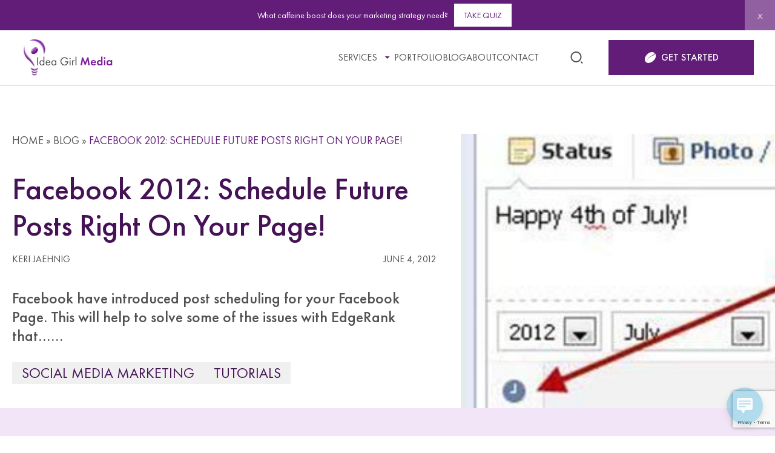

--- FILE ---
content_type: text/html; charset=UTF-8
request_url: https://ideagirlmedia.com/social-media/facebook-2012-schedule-posts-on-your-page/
body_size: 32968
content:
<!DOCTYPE html>
<html lang="en-US" >
<head>
<!-- Google tag (gtag.js) -->
<script async src="https://www.googletagmanager.com/gtag/js?id=G-V6N64YD7QN"></script>
<script>
  window.dataLayer = window.dataLayer || [];
  function gtag(){dataLayer.push(arguments);}
  gtag('js', new Date());
  gtag('config', 'G-V6N64YD7QN');
</script>
    <meta charset="UTF-8">
    <meta name="viewport" content="width=device-width initial-scale=1">
    <meta name='robots' content='index, follow, max-image-preview:large, max-snippet:-1, max-video-preview:-1' />

	<!-- This site is optimized with the Yoast SEO plugin v26.7 - https://yoast.com/wordpress/plugins/seo/ -->
	<title>Facebook 2012: Schedule Future Posts Right On Your Page!</title>
	<meta name="description" content="Learn how to schedule your posts &amp; updates to appear on your page in the future right on your Facebook Page! Discover the activity log &amp; step-by-step video." />
	<link rel="canonical" href="https://ideagirlmedia.com/social-media/facebook-2012-schedule-posts-on-your-page/" />
	<meta property="og:locale" content="en_US" />
	<meta property="og:type" content="article" />
	<meta property="og:title" content="Facebook 2012: Schedule Future Posts Right On Your Page!" />
	<meta property="og:description" content="Learn how to schedule your posts &amp; updates to appear on your page in the future right on your Facebook Page! Discover the activity log &amp; step-by-step video." />
	<meta property="og:url" content="https://ideagirlmedia.com/social-media/facebook-2012-schedule-posts-on-your-page/" />
	<meta property="og:site_name" content="Idea Girl Media" />
	<meta property="article:author" content="https://www.facebook.com/kerifrancekjaehnig" />
	<meta property="article:published_time" content="2012-06-04T10:26:44+00:00" />
	<meta property="og:image" content="https://ideagirlmedia.com/wp-content/uploads/2012/06/Facebook-Scheduling-Mashable1.jpg" />
	<meta property="og:image:width" content="600" />
	<meta property="og:image:height" content="202" />
	<meta property="og:image:type" content="image/jpeg" />
	<meta name="author" content="Keri Jaehnig" />
	<meta name="twitter:card" content="summary_large_image" />
	<meta name="twitter:creator" content="@kerijaehnig" />
	<meta name="twitter:label1" content="Written by" />
	<meta name="twitter:data1" content="Keri Jaehnig" />
	<meta name="twitter:label2" content="Est. reading time" />
	<meta name="twitter:data2" content="2 minutes" />
	<script type="application/ld+json" class="yoast-schema-graph">{"@context":"https://schema.org","@graph":[{"@type":"Article","@id":"https://ideagirlmedia.com/social-media/facebook-2012-schedule-posts-on-your-page/#article","isPartOf":{"@id":"https://ideagirlmedia.com/social-media/facebook-2012-schedule-posts-on-your-page/"},"author":{"name":"Keri Jaehnig","@id":"https://ideagirlmedia.com/#/schema/person/458a1145cd1f7a6fb512b0e545fc974e"},"headline":"Facebook 2012: Schedule Future Posts Right On Your Page!","datePublished":"2012-06-04T10:26:44+00:00","mainEntityOfPage":{"@id":"https://ideagirlmedia.com/social-media/facebook-2012-schedule-posts-on-your-page/"},"wordCount":464,"commentCount":28,"image":{"@id":"https://ideagirlmedia.com/social-media/facebook-2012-schedule-posts-on-your-page/#primaryimage"},"thumbnailUrl":"https://ideagirlmedia.com/wp-content/uploads/2012/06/Facebook-Scheduling-Mashable1.jpg","keywords":["Facebook","Facebook Marketing","Facebook Pages","how-to videos"],"articleSection":["Social Media Marketing","Tutorials"],"inLanguage":"en-US","potentialAction":[{"@type":"CommentAction","name":"Comment","target":["https://ideagirlmedia.com/social-media/facebook-2012-schedule-posts-on-your-page/#respond"]}]},{"@type":"WebPage","@id":"https://ideagirlmedia.com/social-media/facebook-2012-schedule-posts-on-your-page/","url":"https://ideagirlmedia.com/social-media/facebook-2012-schedule-posts-on-your-page/","name":"Facebook 2012: Schedule Future Posts Right On Your Page!","isPartOf":{"@id":"https://ideagirlmedia.com/#website"},"primaryImageOfPage":{"@id":"https://ideagirlmedia.com/social-media/facebook-2012-schedule-posts-on-your-page/#primaryimage"},"image":{"@id":"https://ideagirlmedia.com/social-media/facebook-2012-schedule-posts-on-your-page/#primaryimage"},"thumbnailUrl":"https://ideagirlmedia.com/wp-content/uploads/2012/06/Facebook-Scheduling-Mashable1.jpg","datePublished":"2012-06-04T10:26:44+00:00","author":{"@id":"https://ideagirlmedia.com/#/schema/person/458a1145cd1f7a6fb512b0e545fc974e"},"description":"Learn how to schedule your posts & updates to appear on your page in the future right on your Facebook Page! Discover the activity log & step-by-step video.","breadcrumb":{"@id":"https://ideagirlmedia.com/social-media/facebook-2012-schedule-posts-on-your-page/#breadcrumb"},"inLanguage":"en-US","potentialAction":[{"@type":"ReadAction","target":["https://ideagirlmedia.com/social-media/facebook-2012-schedule-posts-on-your-page/"]}]},{"@type":"ImageObject","inLanguage":"en-US","@id":"https://ideagirlmedia.com/social-media/facebook-2012-schedule-posts-on-your-page/#primaryimage","url":"https://ideagirlmedia.com/wp-content/uploads/2012/06/Facebook-Scheduling-Mashable1.jpg","contentUrl":"https://ideagirlmedia.com/wp-content/uploads/2012/06/Facebook-Scheduling-Mashable1.jpg","width":600,"height":202,"caption":"Idea Girl Media explains the new Facebook Scheduling Feature, 2012"},{"@type":"BreadcrumbList","@id":"https://ideagirlmedia.com/social-media/facebook-2012-schedule-posts-on-your-page/#breadcrumb","itemListElement":[{"@type":"ListItem","position":1,"name":"Home","item":"https://ideagirlmedia.com/"},{"@type":"ListItem","position":2,"name":"Blog","item":"https://ideagirlmedia.com/blog/"},{"@type":"ListItem","position":3,"name":"Facebook 2012: Schedule Future Posts Right On Your Page!"}]},{"@type":"WebSite","@id":"https://ideagirlmedia.com/#website","url":"https://ideagirlmedia.com/","name":"Idea Girl Media","description":"Caffeinating your social media marketing strategy!","potentialAction":[{"@type":"SearchAction","target":{"@type":"EntryPoint","urlTemplate":"https://ideagirlmedia.com/?s={search_term_string}"},"query-input":{"@type":"PropertyValueSpecification","valueRequired":true,"valueName":"search_term_string"}}],"inLanguage":"en-US"},{"@type":"Person","@id":"https://ideagirlmedia.com/#/schema/person/458a1145cd1f7a6fb512b0e545fc974e","name":"Keri Jaehnig","image":{"@type":"ImageObject","inLanguage":"en-US","@id":"https://ideagirlmedia.com/#/schema/person/image/","url":"https://secure.gravatar.com/avatar/a1d2e8ed4e6dffdc0df80a39d2f6306decc1cff18b18489ae59e4639495a0785?s=96&r=g","contentUrl":"https://secure.gravatar.com/avatar/a1d2e8ed4e6dffdc0df80a39d2f6306decc1cff18b18489ae59e4639495a0785?s=96&r=g","caption":"Keri Jaehnig"},"description":"I am the Founder and CEO of Idea Girl Media, an international Social Media Marketing Agency that works with business brands &amp; public figures. We design customized marketing campaigns, online asset strategies and do social media speaking &amp; training. In 2021 I was named a Top 100 Marketing &amp; Advertising Leader - a global honor. My work earned back-to-back top social media marketing campaign awards for state tourism and I am humbled to be a Small Business Influencer. I've also received commendation for Outstanding Attainment in Social Media from the Senate of the State of Ohio. You may have seen my professional insight featured at Social Media Today, Forbes, Business Insider and other top marketing blogs. Non-fat lattes, travel &amp; quick wit make me smile, and I am always enthused to meet new people! Want to know how I got the nickname, Idea Girl?","sameAs":["https://ideagirlmedia.com","https://www.facebook.com/kerifrancekjaehnig","https://x.com/kerijaehnig"],"url":"https://ideagirlmedia.com/author/keri-jaehnig/"}]}</script>
	<!-- / Yoast SEO plugin. -->


<link rel="alternate" type="application/rss+xml" title="Idea Girl Media &raquo; Feed" href="https://ideagirlmedia.com/feed/" />
<link rel="alternate" type="application/rss+xml" title="Idea Girl Media &raquo; Comments Feed" href="https://ideagirlmedia.com/comments/feed/" />
<link rel="alternate" type="application/rss+xml" title="Idea Girl Media &raquo; Facebook 2012: Schedule Future Posts Right On Your Page! Comments Feed" href="https://ideagirlmedia.com/social-media/facebook-2012-schedule-posts-on-your-page/feed/" />
<link rel="alternate" title="oEmbed (JSON)" type="application/json+oembed" href="https://ideagirlmedia.com/wp-json/oembed/1.0/embed?url=https%3A%2F%2Fideagirlmedia.com%2Fsocial-media%2Ffacebook-2012-schedule-posts-on-your-page%2F" />
<link rel="alternate" title="oEmbed (XML)" type="text/xml+oembed" href="https://ideagirlmedia.com/wp-json/oembed/1.0/embed?url=https%3A%2F%2Fideagirlmedia.com%2Fsocial-media%2Ffacebook-2012-schedule-posts-on-your-page%2F&#038;format=xml" />
<style id='wp-img-auto-sizes-contain-inline-css' type='text/css'>
img:is([sizes=auto i],[sizes^="auto," i]){contain-intrinsic-size:3000px 1500px}
/*# sourceURL=wp-img-auto-sizes-contain-inline-css */
</style>
<style id='wp-emoji-styles-inline-css' type='text/css'>

	img.wp-smiley, img.emoji {
		display: inline !important;
		border: none !important;
		box-shadow: none !important;
		height: 1em !important;
		width: 1em !important;
		margin: 0 0.07em !important;
		vertical-align: -0.1em !important;
		background: none !important;
		padding: 0 !important;
	}
/*# sourceURL=wp-emoji-styles-inline-css */
</style>
<style id='classic-theme-styles-inline-css' type='text/css'>
/*! This file is auto-generated */
.wp-block-button__link{color:#fff;background-color:#32373c;border-radius:9999px;box-shadow:none;text-decoration:none;padding:calc(.667em + 2px) calc(1.333em + 2px);font-size:1.125em}.wp-block-file__button{background:#32373c;color:#fff;text-decoration:none}
/*# sourceURL=/wp-includes/css/classic-themes.min.css */
</style>
<link rel='stylesheet' id='wp-components-css' href='https://ideagirlmedia.com/wp-includes/css/dist/components/style.min.css?ver=6.9' type='text/css' media='all' />
<link rel='stylesheet' id='wp-preferences-css' href='https://ideagirlmedia.com/wp-includes/css/dist/preferences/style.min.css?ver=6.9' type='text/css' media='all' />
<link rel='stylesheet' id='wp-block-editor-css' href='https://ideagirlmedia.com/wp-includes/css/dist/block-editor/style.min.css?ver=6.9' type='text/css' media='all' />
<link rel='stylesheet' id='popup-maker-block-library-style-css' href='https://ideagirlmedia.com/wp-content/plugins/popup-maker/dist/packages/block-library-style.css?ver=dbea705cfafe089d65f1' type='text/css' media='all' />
<link rel='stylesheet' id='contact-form-7-css' href='https://ideagirlmedia.com/wp-content/plugins/contact-form-7/includes/css/styles.css?ver=6.1.4' type='text/css' media='all' />
<link rel='stylesheet' id='ssb-front-css-css' href='https://ideagirlmedia.com/wp-content/plugins/simple-social-buttons/assets/css/front.css?ver=6.2.0' type='text/css' media='all' />
<link rel='stylesheet' id='wp-live-chat-support-css' href='https://ideagirlmedia.com/wp-content/plugins/wp-live-chat-support/public/css/wplc-plugin-public.css?ver=10.0.17' type='text/css' media='all' />
<link rel='stylesheet' id='main-css' href='https://ideagirlmedia.com/wp-content/themes/igm/dist/main.min.css?ver=1720622862' type='text/css' media='all' />
<link rel='stylesheet' id='owl-carousel-css' href='https://ideagirlmedia.com/wp-content/themes/igm/js/libs/owl/owl.carousel.min.css?ver=6.9' type='text/css' media='all' />
<link rel='stylesheet' id='magnific-popup-css' href='https://ideagirlmedia.com/wp-content/themes/igm/js/libs/magnific-popup/magnific-popup.css?ver=6.9' type='text/css' media='all' />
<link rel='stylesheet' id='slick-theme-css' href='https://ideagirlmedia.com/wp-content/themes/igm/js/libs/slick/slick-theme.css?ver=6.9' type='text/css' media='all' />
<link rel='stylesheet' id='slick-css' href='https://ideagirlmedia.com/wp-content/themes/igm/js/libs/slick/slick.css?ver=6.9' type='text/css' media='all' />
<link rel='stylesheet' id='popup-maker-site-css' href='//ideagirlmedia.com/wp-content/uploads/pum/pum-site-styles.css?generated=1755469142&#038;ver=1.21.5' type='text/css' media='all' />
<script type="text/javascript" src="https://ideagirlmedia.com/wp-includes/js/jquery/jquery.min.js?ver=3.7.1" id="jquery-core-js"></script>
<script type="text/javascript" src="https://ideagirlmedia.com/wp-includes/js/jquery/jquery-migrate.min.js?ver=3.4.1" id="jquery-migrate-js"></script>
<link rel="https://api.w.org/" href="https://ideagirlmedia.com/wp-json/" /><link rel="alternate" title="JSON" type="application/json" href="https://ideagirlmedia.com/wp-json/wp/v2/posts/2828" /><link rel="EditURI" type="application/rsd+xml" title="RSD" href="https://ideagirlmedia.com/xmlrpc.php?rsd" />
<meta name="generator" content="WordPress 6.9" />
<link rel='shortlink' href='https://ideagirlmedia.com/?p=2828' />
	  	<script type="text/javascript">
			(function(i,n,t,e,r,a,c){i['InteractPromotionObject']=r;i[r]=i[r]||function(){(i[r].q=i[r].q||[]).push(arguments)},i[r].l=1*new Date();a=n.createElement(t),c=n.getElementsByTagName(t)[0];a.async=1;a.src=e;c.parentNode.insertBefore(a,c)})(window,document,'script','https://i.tryinteract.com/promotions/init.js','i_promo');
			i_promo('init', 'C5pQhTCur');
		</script>
		 <style media="screen">

		.simplesocialbuttons.simplesocialbuttons_inline .ssb-fb-like, .simplesocialbuttons.simplesocialbuttons_inline amp-facebook-like {
	  margin: ;
	}
		 /*inline margin*/
	
	
	
	
	
		.simplesocialbuttons.simplesocialbuttons_inline.simplesocial-round-icon button{
	  margin: ;
	}

	
			 /*margin-digbar*/

	
	
	
	
	
	
	
</style>

<!-- Open Graph Meta Tags generated by Simple Social Buttons 6.2.0 -->
<meta property="og:title" content="Facebook 2012: Schedule Future Posts Right On Your Page! - Idea Girl Media" />
<meta property="og:type" content="article" />
<meta property="og:description" content="Facebook&nbsp;have introduced post scheduling for your Facebook Page. This will help to solve some of the issues with EdgeRank that occur when you schedule posts via third party software. Let&#039;s walk through getting you set up and using this awesome feature. Been Looking For An Efficient Way To Schedule Posts For Your Facebook Page in 2012? Many Facebook Admins have&hellip;" />
<meta property="og:url" content="https://ideagirlmedia.com/social-media/facebook-2012-schedule-posts-on-your-page/" />
<meta property="og:site_name" content="Idea Girl Media" />
<meta property="og:image" content="https://ideagirlmedia.com/wp-content/uploads/2012/06/Facebook-Scheduling-Mashable1.jpg" />
<meta name="twitter:card" content="summary_large_image" />
<meta name="twitter:description" content="Facebook&nbsp;have introduced post scheduling for your Facebook Page. This will help to solve some of the issues with EdgeRank that occur when you schedule posts via third party software. Let's walk through getting you set up and using this awesome feature. Been Looking For An Efficient Way To Schedule Posts For Your Facebook Page in 2012? Many Facebook Admins have&hellip;" />
<meta name="twitter:title" content="Facebook 2012: Schedule Future Posts Right On Your Page! - Idea Girl Media" />
<meta property="twitter:image" content="https://ideagirlmedia.com/wp-content/uploads/2012/06/Facebook-Scheduling-Mashable1.jpg" />
<link rel="icon" href="https://ideagirlmedia.com/wp-content/uploads/2024/07/favicon.png" sizes="32x32" />
<link rel="icon" href="https://ideagirlmedia.com/wp-content/uploads/2024/07/favicon.png" sizes="192x192" />
<link rel="apple-touch-icon" href="https://ideagirlmedia.com/wp-content/uploads/2024/07/favicon.png" />
<meta name="msapplication-TileImage" content="https://ideagirlmedia.com/wp-content/uploads/2024/07/favicon.png" />
		<style type="text/css" id="wp-custom-css">
			#interact-promotion-announcement-bar { display:none !importantt;  background:var(--Main-Midnight-Skylights, #621D79) !important; }
#interact-promotion-announcement-bar-btn { color:var(--Main-Midnight-Skylights, #621D79) !important; text-transform:uppercase; background:var(--Main-Fresh-White) !important; border-radius:0px !important; }		</style>
		<style id='wp-block-paragraph-inline-css' type='text/css'>
.is-small-text{font-size:.875em}.is-regular-text{font-size:1em}.is-large-text{font-size:2.25em}.is-larger-text{font-size:3em}.has-drop-cap:not(:focus):first-letter{float:left;font-size:8.4em;font-style:normal;font-weight:100;line-height:.68;margin:.05em .1em 0 0;text-transform:uppercase}body.rtl .has-drop-cap:not(:focus):first-letter{float:none;margin-left:.1em}p.has-drop-cap.has-background{overflow:hidden}:root :where(p.has-background){padding:1.25em 2.375em}:where(p.has-text-color:not(.has-link-color)) a{color:inherit}p.has-text-align-left[style*="writing-mode:vertical-lr"],p.has-text-align-right[style*="writing-mode:vertical-rl"]{rotate:180deg}
/*# sourceURL=https://ideagirlmedia.com/wp-includes/blocks/paragraph/style.min.css */
</style>
<style id='global-styles-inline-css' type='text/css'>
:root{--wp--preset--aspect-ratio--square: 1;--wp--preset--aspect-ratio--4-3: 4/3;--wp--preset--aspect-ratio--3-4: 3/4;--wp--preset--aspect-ratio--3-2: 3/2;--wp--preset--aspect-ratio--2-3: 2/3;--wp--preset--aspect-ratio--16-9: 16/9;--wp--preset--aspect-ratio--9-16: 9/16;--wp--preset--color--black: #000000;--wp--preset--color--cyan-bluish-gray: #abb8c3;--wp--preset--color--white: #ffffff;--wp--preset--color--pale-pink: #f78da7;--wp--preset--color--vivid-red: #cf2e2e;--wp--preset--color--luminous-vivid-orange: #ff6900;--wp--preset--color--luminous-vivid-amber: #fcb900;--wp--preset--color--light-green-cyan: #7bdcb5;--wp--preset--color--vivid-green-cyan: #00d084;--wp--preset--color--pale-cyan-blue: #8ed1fc;--wp--preset--color--vivid-cyan-blue: #0693e3;--wp--preset--color--vivid-purple: #9b51e0;--wp--preset--gradient--vivid-cyan-blue-to-vivid-purple: linear-gradient(135deg,rgb(6,147,227) 0%,rgb(155,81,224) 100%);--wp--preset--gradient--light-green-cyan-to-vivid-green-cyan: linear-gradient(135deg,rgb(122,220,180) 0%,rgb(0,208,130) 100%);--wp--preset--gradient--luminous-vivid-amber-to-luminous-vivid-orange: linear-gradient(135deg,rgb(252,185,0) 0%,rgb(255,105,0) 100%);--wp--preset--gradient--luminous-vivid-orange-to-vivid-red: linear-gradient(135deg,rgb(255,105,0) 0%,rgb(207,46,46) 100%);--wp--preset--gradient--very-light-gray-to-cyan-bluish-gray: linear-gradient(135deg,rgb(238,238,238) 0%,rgb(169,184,195) 100%);--wp--preset--gradient--cool-to-warm-spectrum: linear-gradient(135deg,rgb(74,234,220) 0%,rgb(151,120,209) 20%,rgb(207,42,186) 40%,rgb(238,44,130) 60%,rgb(251,105,98) 80%,rgb(254,248,76) 100%);--wp--preset--gradient--blush-light-purple: linear-gradient(135deg,rgb(255,206,236) 0%,rgb(152,150,240) 100%);--wp--preset--gradient--blush-bordeaux: linear-gradient(135deg,rgb(254,205,165) 0%,rgb(254,45,45) 50%,rgb(107,0,62) 100%);--wp--preset--gradient--luminous-dusk: linear-gradient(135deg,rgb(255,203,112) 0%,rgb(199,81,192) 50%,rgb(65,88,208) 100%);--wp--preset--gradient--pale-ocean: linear-gradient(135deg,rgb(255,245,203) 0%,rgb(182,227,212) 50%,rgb(51,167,181) 100%);--wp--preset--gradient--electric-grass: linear-gradient(135deg,rgb(202,248,128) 0%,rgb(113,206,126) 100%);--wp--preset--gradient--midnight: linear-gradient(135deg,rgb(2,3,129) 0%,rgb(40,116,252) 100%);--wp--preset--font-size--small: 13px;--wp--preset--font-size--medium: 20px;--wp--preset--font-size--large: 36px;--wp--preset--font-size--x-large: 42px;--wp--preset--spacing--20: 0.44rem;--wp--preset--spacing--30: 0.67rem;--wp--preset--spacing--40: 1rem;--wp--preset--spacing--50: 1.5rem;--wp--preset--spacing--60: 2.25rem;--wp--preset--spacing--70: 3.38rem;--wp--preset--spacing--80: 5.06rem;--wp--preset--shadow--natural: 6px 6px 9px rgba(0, 0, 0, 0.2);--wp--preset--shadow--deep: 12px 12px 50px rgba(0, 0, 0, 0.4);--wp--preset--shadow--sharp: 6px 6px 0px rgba(0, 0, 0, 0.2);--wp--preset--shadow--outlined: 6px 6px 0px -3px rgb(255, 255, 255), 6px 6px rgb(0, 0, 0);--wp--preset--shadow--crisp: 6px 6px 0px rgb(0, 0, 0);}:where(.is-layout-flex){gap: 0.5em;}:where(.is-layout-grid){gap: 0.5em;}body .is-layout-flex{display: flex;}.is-layout-flex{flex-wrap: wrap;align-items: center;}.is-layout-flex > :is(*, div){margin: 0;}body .is-layout-grid{display: grid;}.is-layout-grid > :is(*, div){margin: 0;}:where(.wp-block-columns.is-layout-flex){gap: 2em;}:where(.wp-block-columns.is-layout-grid){gap: 2em;}:where(.wp-block-post-template.is-layout-flex){gap: 1.25em;}:where(.wp-block-post-template.is-layout-grid){gap: 1.25em;}.has-black-color{color: var(--wp--preset--color--black) !important;}.has-cyan-bluish-gray-color{color: var(--wp--preset--color--cyan-bluish-gray) !important;}.has-white-color{color: var(--wp--preset--color--white) !important;}.has-pale-pink-color{color: var(--wp--preset--color--pale-pink) !important;}.has-vivid-red-color{color: var(--wp--preset--color--vivid-red) !important;}.has-luminous-vivid-orange-color{color: var(--wp--preset--color--luminous-vivid-orange) !important;}.has-luminous-vivid-amber-color{color: var(--wp--preset--color--luminous-vivid-amber) !important;}.has-light-green-cyan-color{color: var(--wp--preset--color--light-green-cyan) !important;}.has-vivid-green-cyan-color{color: var(--wp--preset--color--vivid-green-cyan) !important;}.has-pale-cyan-blue-color{color: var(--wp--preset--color--pale-cyan-blue) !important;}.has-vivid-cyan-blue-color{color: var(--wp--preset--color--vivid-cyan-blue) !important;}.has-vivid-purple-color{color: var(--wp--preset--color--vivid-purple) !important;}.has-black-background-color{background-color: var(--wp--preset--color--black) !important;}.has-cyan-bluish-gray-background-color{background-color: var(--wp--preset--color--cyan-bluish-gray) !important;}.has-white-background-color{background-color: var(--wp--preset--color--white) !important;}.has-pale-pink-background-color{background-color: var(--wp--preset--color--pale-pink) !important;}.has-vivid-red-background-color{background-color: var(--wp--preset--color--vivid-red) !important;}.has-luminous-vivid-orange-background-color{background-color: var(--wp--preset--color--luminous-vivid-orange) !important;}.has-luminous-vivid-amber-background-color{background-color: var(--wp--preset--color--luminous-vivid-amber) !important;}.has-light-green-cyan-background-color{background-color: var(--wp--preset--color--light-green-cyan) !important;}.has-vivid-green-cyan-background-color{background-color: var(--wp--preset--color--vivid-green-cyan) !important;}.has-pale-cyan-blue-background-color{background-color: var(--wp--preset--color--pale-cyan-blue) !important;}.has-vivid-cyan-blue-background-color{background-color: var(--wp--preset--color--vivid-cyan-blue) !important;}.has-vivid-purple-background-color{background-color: var(--wp--preset--color--vivid-purple) !important;}.has-black-border-color{border-color: var(--wp--preset--color--black) !important;}.has-cyan-bluish-gray-border-color{border-color: var(--wp--preset--color--cyan-bluish-gray) !important;}.has-white-border-color{border-color: var(--wp--preset--color--white) !important;}.has-pale-pink-border-color{border-color: var(--wp--preset--color--pale-pink) !important;}.has-vivid-red-border-color{border-color: var(--wp--preset--color--vivid-red) !important;}.has-luminous-vivid-orange-border-color{border-color: var(--wp--preset--color--luminous-vivid-orange) !important;}.has-luminous-vivid-amber-border-color{border-color: var(--wp--preset--color--luminous-vivid-amber) !important;}.has-light-green-cyan-border-color{border-color: var(--wp--preset--color--light-green-cyan) !important;}.has-vivid-green-cyan-border-color{border-color: var(--wp--preset--color--vivid-green-cyan) !important;}.has-pale-cyan-blue-border-color{border-color: var(--wp--preset--color--pale-cyan-blue) !important;}.has-vivid-cyan-blue-border-color{border-color: var(--wp--preset--color--vivid-cyan-blue) !important;}.has-vivid-purple-border-color{border-color: var(--wp--preset--color--vivid-purple) !important;}.has-vivid-cyan-blue-to-vivid-purple-gradient-background{background: var(--wp--preset--gradient--vivid-cyan-blue-to-vivid-purple) !important;}.has-light-green-cyan-to-vivid-green-cyan-gradient-background{background: var(--wp--preset--gradient--light-green-cyan-to-vivid-green-cyan) !important;}.has-luminous-vivid-amber-to-luminous-vivid-orange-gradient-background{background: var(--wp--preset--gradient--luminous-vivid-amber-to-luminous-vivid-orange) !important;}.has-luminous-vivid-orange-to-vivid-red-gradient-background{background: var(--wp--preset--gradient--luminous-vivid-orange-to-vivid-red) !important;}.has-very-light-gray-to-cyan-bluish-gray-gradient-background{background: var(--wp--preset--gradient--very-light-gray-to-cyan-bluish-gray) !important;}.has-cool-to-warm-spectrum-gradient-background{background: var(--wp--preset--gradient--cool-to-warm-spectrum) !important;}.has-blush-light-purple-gradient-background{background: var(--wp--preset--gradient--blush-light-purple) !important;}.has-blush-bordeaux-gradient-background{background: var(--wp--preset--gradient--blush-bordeaux) !important;}.has-luminous-dusk-gradient-background{background: var(--wp--preset--gradient--luminous-dusk) !important;}.has-pale-ocean-gradient-background{background: var(--wp--preset--gradient--pale-ocean) !important;}.has-electric-grass-gradient-background{background: var(--wp--preset--gradient--electric-grass) !important;}.has-midnight-gradient-background{background: var(--wp--preset--gradient--midnight) !important;}.has-small-font-size{font-size: var(--wp--preset--font-size--small) !important;}.has-medium-font-size{font-size: var(--wp--preset--font-size--medium) !important;}.has-large-font-size{font-size: var(--wp--preset--font-size--large) !important;}.has-x-large-font-size{font-size: var(--wp--preset--font-size--x-large) !important;}
/*# sourceURL=global-styles-inline-css */
</style>
</head>
<body class="wp-singular post-template-default single single-post postid-2828 single-format-standard wp-theme-igm">


<div class="wrapper" id="top">

  
<header id="masthead" class="header">
    <div class="header__topbar">
        <div class="container igm-container">
            <div class="d-flex justify-content-between align-items-center">

                            <div class="header__logo">
                    <a href="https://ideagirlmedia.com">
                        <img src="https://ideagirlmedia.com/wp-content/uploads/2024/07/igm-logo.svg" alt="">
                    </a>
                </div>
                        <div class="header-menu-wrapper">
                <div class="hmw-cont">
                    <div class="header__menu">
                        <nav id="site-navigation" class="main-navigation">
                        <div class="menu-header-navigation-container"><ul id="primary-menu" class="menu"><li id="menu-item-12739" class="menu-item menu-item-type-post_type menu-item-object-page menu-item-has-children menu-item-12739"><div class="menu-item__parent"><a href="https://ideagirlmedia.com/services/">Services</a></div>
<ul class="sub-menu">
	<li id="menu-item-12800" class="menu-item menu-item-type-post_type menu-item-object-page menu-item-12800"><a href="https://ideagirlmedia.com/services/social-media-strategy/">Social Media Strategy</a></li>
	<li id="menu-item-12799" class="menu-item menu-item-type-post_type menu-item-object-page menu-item-12799"><a href="https://ideagirlmedia.com/services/social-media-marketing/">Social Media Marketing</a></li>
	<li id="menu-item-12801" class="menu-item menu-item-type-post_type menu-item-object-page menu-item-12801"><a href="https://ideagirlmedia.com/services/executive-communication/">Executive Communication</a></li>
	<li id="menu-item-12782" class="menu-item menu-item-type-post_type menu-item-object-page menu-item-12782"><a href="https://ideagirlmedia.com/services/fractional-cmo/">Fractional CMO</a></li>
	<li id="menu-item-12802" class="menu-item menu-item-type-post_type menu-item-object-page menu-item-12802"><a href="https://ideagirlmedia.com/services/social-media-speaker/">Social Media Speaker</a></li>
	<li id="menu-item-12803" class="menu-item menu-item-type-post_type menu-item-object-page menu-item-12803"><a href="https://ideagirlmedia.com/services/social-media-training/">Social Media Training</a></li>
</ul>
</li>
<li id="menu-item-12738" class="menu-item menu-item-type-post_type menu-item-object-page menu-item-12738"><a href="https://ideagirlmedia.com/portfolio/">Portfolio</a></li>
<li id="menu-item-12735" class="menu-item menu-item-type-post_type menu-item-object-page menu-item-12735"><a href="https://ideagirlmedia.com/blog/">Blog</a></li>
<li id="menu-item-12736" class="menu-item menu-item-type-post_type menu-item-object-page menu-item-12736"><a href="https://ideagirlmedia.com/about/">About</a></li>
<li id="menu-item-12737" class="menu-item menu-item-type-post_type menu-item-object-page menu-item-12737"><a href="https://ideagirlmedia.com/contact/">Contact</a></li>
</ul></div>                        </nav><!-- #site-navigation -->
                    </div>
                    <div class="header__search">
                        <div class="search-wrapper">
                            <a href="#"><svg width="25" height="24" viewBox="0 0 25 24" fill="none" xmlns="http://www.w3.org/2000/svg">
<g clip-path="url(#clip0_1277_385)">
<path d="M11.5 2C16.468 2 20.5 6.032 20.5 11C20.5 15.968 16.468 20 11.5 20C6.532 20 2.5 15.968 2.5 11C2.5 6.032 6.532 2 11.5 2ZM11.5 18C15.367 18 18.5 14.867 18.5 11C18.5 7.132 15.367 4 11.5 4C7.632 4 4.5 7.132 4.5 11C4.5 14.867 7.632 18 11.5 18ZM19.985 18.071L22.814 20.899L21.399 22.314L18.571 19.485L19.985 18.071Z" fill="#515151"/>
</g>
<defs>
<clipPath id="clip0_1277_385">
<rect width="24" height="24" fill="white" transform="translate(0.5)"/>
</clipPath>
</defs>
</svg></a>
                        </div>
                    </div>       
                                            <a href="/contact/" class="header__button button button--lg button--sm bg-purple text-light icon-light" target=""><svg width="20" height="18" viewBox="0 0 20 18" fill="none" xmlns="http://www.w3.org/2000/svg">
<path d="M18.0744 2.33603C17.8198 2.82152 17.6262 3.28892 17.3461 3.69673C17.0995 4.05498 16.7866 4.38511 16.4489 4.66167C15.2241 5.66412 13.7533 6.20585 12.304 6.76834C10.8306 7.33954 9.45832 8.06475 8.26229 9.10603C6.98585 10.217 5.89032 11.4852 4.94556 12.8861C4.82696 13.0622 4.70434 13.2357 4.56899 13.4011C4.94086 12.5098 5.42933 11.6855 5.99016 10.904C6.96977 9.53795 8.12358 8.33863 9.55145 7.44534C10.3354 6.95517 11.177 6.54937 12.0172 6.15764C13.2863 5.56568 14.5152 4.9081 15.6824 4.13333C16.2586 3.75097 16.5823 3.17776 16.8751 2.58179C16.9963 2.33469 17.0808 2.07019 17.1967 1.82042C17.3079 1.58136 17.2637 1.39989 17.0292 1.28002C16.4878 1.00413 15.9638 0.674002 15.3949 0.471103C13.163 -0.325762 10.9813 -0.0599169 8.85126 0.87958C7.23577 1.59207 5.84543 2.61058 4.65744 3.92106C3.65304 5.0293 2.74043 6.19781 2.02817 7.51498C1.2938 8.87233 0.805338 10.3033 0.819408 11.8663C0.831469 13.2303 1.27035 14.4571 2.06637 15.5626C2.69554 16.4365 3.47011 17.1262 4.4725 17.5488C5.58679 18.0182 6.74262 18.0858 7.92123 17.9137C10.0285 17.6057 11.9187 16.7392 13.6454 15.5412C14.8857 14.6807 15.9403 13.5966 16.8737 12.4026C17.7635 11.2649 18.4711 10.0301 18.8557 8.63126C19.4152 6.59825 19.2651 4.62484 18.3049 2.73045C18.2386 2.59853 18.1562 2.47532 18.0744 2.33603Z" fill="white"/>
</svg><span>GET STARTED</span></a>
                                                     
                    <button id="toggle" class="">
                        <span></span>
                    </button>
                </div>                            

            </div>
        </div>
 

        </div>

        <div class="search-form-wrapper">
            <div class="search-form-inner">
                <div class="container igm-container">
                    <form role="search" method="get" action="https://ideagirlmedia.com/">
                        <fieldset>
                            <input type="text" name="s" placeholder="Search..." value="">
                            <button type="submit"><svg width="25" height="24" viewBox="0 0 25 24" fill="none" xmlns="http://www.w3.org/2000/svg">
<g clip-path="url(#clip0_1277_385)">
<path d="M11.5 2C16.468 2 20.5 6.032 20.5 11C20.5 15.968 16.468 20 11.5 20C6.532 20 2.5 15.968 2.5 11C2.5 6.032 6.532 2 11.5 2ZM11.5 18C15.367 18 18.5 14.867 18.5 11C18.5 7.132 15.367 4 11.5 4C7.632 4 4.5 7.132 4.5 11C4.5 14.867 7.632 18 11.5 18ZM19.985 18.071L22.814 20.899L21.399 22.314L18.571 19.485L19.985 18.071Z" fill="#515151"></path>
</g>
<defs>
<clipPath id="clip0_1277_385">
<rect width="24" height="24" fill="white" transform="translate(0.5)"></rect>
</clipPath>
</defs>
</svg></button>
                        </fieldset>
                    </form>
                </div>
            </div>           
        </div>

    </div><!-- .header__topbar --> 

    <div id="side-panel" class="side-panel custom-scrollbar">
        <div class="side-inner">
            <div class="side_container d-flex flex-direction-column justify-content-between">
                <div class="location_menu_block">
                    <nav id="site-navigation_mobile" class="main-navigation">
                        <div class="menu-header-navigation-container"><ul id="primary-menu-mobile" class="menu"><li class="menu-item menu-item-type-post_type menu-item-object-page menu-item-has-children menu-item-12739"><div class="menu-item__parent"><a href="https://ideagirlmedia.com/services/">Services</a></div>
<ul class="sub-menu">
	<li class="menu-item menu-item-type-post_type menu-item-object-page menu-item-12800"><a href="https://ideagirlmedia.com/services/social-media-strategy/">Social Media Strategy</a></li>
	<li class="menu-item menu-item-type-post_type menu-item-object-page menu-item-12799"><a href="https://ideagirlmedia.com/services/social-media-marketing/">Social Media Marketing</a></li>
	<li class="menu-item menu-item-type-post_type menu-item-object-page menu-item-12801"><a href="https://ideagirlmedia.com/services/executive-communication/">Executive Communication</a></li>
	<li class="menu-item menu-item-type-post_type menu-item-object-page menu-item-12782"><a href="https://ideagirlmedia.com/services/fractional-cmo/">Fractional CMO</a></li>
	<li class="menu-item menu-item-type-post_type menu-item-object-page menu-item-12802"><a href="https://ideagirlmedia.com/services/social-media-speaker/">Social Media Speaker</a></li>
	<li class="menu-item menu-item-type-post_type menu-item-object-page menu-item-12803"><a href="https://ideagirlmedia.com/services/social-media-training/">Social Media Training</a></li>
</ul>
</li>
<li class="menu-item menu-item-type-post_type menu-item-object-page menu-item-12738"><a href="https://ideagirlmedia.com/portfolio/">Portfolio</a></li>
<li class="menu-item menu-item-type-post_type menu-item-object-page menu-item-12735"><a href="https://ideagirlmedia.com/blog/">Blog</a></li>
<li class="menu-item menu-item-type-post_type menu-item-object-page menu-item-12736"><a href="https://ideagirlmedia.com/about/">About</a></li>
<li class="menu-item menu-item-type-post_type menu-item-object-page menu-item-12737"><a href="https://ideagirlmedia.com/contact/">Contact</a></li>
</ul></div>                    </nav><!-- #site-navigation -->
                </div>

                                    <div class="header__info align-items-center flex-column">
                        <a href="/contact/" class="button button--lg button--sm bg-purple text-light icon-light" target=""><svg width="20" height="18" viewBox="0 0 20 18" fill="none" xmlns="http://www.w3.org/2000/svg">
<path d="M18.0744 2.33603C17.8198 2.82152 17.6262 3.28892 17.3461 3.69673C17.0995 4.05498 16.7866 4.38511 16.4489 4.66167C15.2241 5.66412 13.7533 6.20585 12.304 6.76834C10.8306 7.33954 9.45832 8.06475 8.26229 9.10603C6.98585 10.217 5.89032 11.4852 4.94556 12.8861C4.82696 13.0622 4.70434 13.2357 4.56899 13.4011C4.94086 12.5098 5.42933 11.6855 5.99016 10.904C6.96977 9.53795 8.12358 8.33863 9.55145 7.44534C10.3354 6.95517 11.177 6.54937 12.0172 6.15764C13.2863 5.56568 14.5152 4.9081 15.6824 4.13333C16.2586 3.75097 16.5823 3.17776 16.8751 2.58179C16.9963 2.33469 17.0808 2.07019 17.1967 1.82042C17.3079 1.58136 17.2637 1.39989 17.0292 1.28002C16.4878 1.00413 15.9638 0.674002 15.3949 0.471103C13.163 -0.325762 10.9813 -0.0599169 8.85126 0.87958C7.23577 1.59207 5.84543 2.61058 4.65744 3.92106C3.65304 5.0293 2.74043 6.19781 2.02817 7.51498C1.2938 8.87233 0.805338 10.3033 0.819408 11.8663C0.831469 13.2303 1.27035 14.4571 2.06637 15.5626C2.69554 16.4365 3.47011 17.1262 4.4725 17.5488C5.58679 18.0182 6.74262 18.0858 7.92123 17.9137C10.0285 17.6057 11.9187 16.7392 13.6454 15.5412C14.8857 14.6807 15.9403 13.5966 16.8737 12.4026C17.7635 11.2649 18.4711 10.0301 18.8557 8.63126C19.4152 6.59825 19.2651 4.62484 18.3049 2.73045C18.2386 2.59853 18.1562 2.47532 18.0744 2.33603Z" fill="white"/>
</svg><span>GET STARTED</span></a> 
                    </div>
                            </div>

        </div>
    </div><!-- #side-panel -->


</header><!-- #masthead -->
<main id="primary" class="site-main">	
	<div class="container">
		<header class="mt-80 post-header">
			<div class="d-flex flex-wrap-true align-items-bottom justify-content-default">
				<div class="l">
					<div class="i">
						<div class="breadcrumbs">
    <div class="breadcrumbs__block mt-2">
        <div class="container">
            <p id="breadcrumbs" class=""><span><span><a href="https://ideagirlmedia.com/">Home</a></span> » <span><a href="https://ideagirlmedia.com/blog/">Blog</a></span> » <span class="breadcrumb_last" aria-current="page">Facebook 2012: Schedule Future Posts Right On Your Page!</span></span></p>        </div>
    </div>
</div>
						<div class="title"><h1 class="font-size-56">Facebook 2012: Schedule Future Posts Right On Your Page!</h1></div>
						<div class="meta">
							<div class="author">Keri Jaehnig</div>
							<div class="date">June 4, 2012</div>	
						</div>
						<div class="excerpt">Facebook&nbsp;have introduced post scheduling for your Facebook Page. This will help to solve some of the issues with EdgeRank that&hellip;...</div>
						<div class="categories">
                    <a href="https://ideagirlmedia.com/category/social-media/">Social Media Marketing</a><a href="https://ideagirlmedia.com/category/tutorials/">Tutorials</a>  							
						</div>
					</div>
				</div>
				<div class="r">
					<div class="i" style="background:url('https://ideagirlmedia.com/wp-content/uploads/2012/06/Facebook-Scheduling-Mashable1.jpg') 0 0 no-repeat #f0f0f0;background-size: cover;">
						<img src="https://ideagirlmedia.com/wp-content/uploads/2012/06/Facebook-Scheduling-Mashable1.jpg" alt="Facebook 2012: Schedule Future Posts Right On Your Page! featured image" />
					</div>
				</div>

			</div>
		</header>
	</div>
	<div class="single-post_contents">
		<div class="single-post_page">

			
			<div class="single-post-header-title">
				<div class="container">
					<div class="d-flex flex-wrap-wrap">
						<div class="l"></div>
						<div class="r"><div class="i"><strong>Facebook</strong> have introduced post scheduling for your Facebook Page.</div></div>
					</div>
				</div>				
			</div>

			<article>
				<div class="container" id="main-content">
					

					<div class="d-flex flex-wrap-wrap">
						<aside class="sidebar">
							<div class="i">
						
								<div class="contact-form">
									
<div class="wpcf7 no-js" id="wpcf7-f13171-o2" lang="en-US" dir="ltr" data-wpcf7-id="13171">
<div class="screen-reader-response"><p role="status" aria-live="polite" aria-atomic="true"></p> <ul></ul></div>
<form action="/social-media/facebook-2012-schedule-posts-on-your-page/#wpcf7-f13171-o2" method="post" class="wpcf7-form init" aria-label="Contact form" novalidate="novalidate" data-status="init">
<fieldset class="hidden-fields-container"><input type="hidden" name="_wpcf7" value="13171" /><input type="hidden" name="_wpcf7_version" value="6.1.4" /><input type="hidden" name="_wpcf7_locale" value="en_US" /><input type="hidden" name="_wpcf7_unit_tag" value="wpcf7-f13171-o2" /><input type="hidden" name="_wpcf7_container_post" value="0" /><input type="hidden" name="_wpcf7_posted_data_hash" value="" /><input type="hidden" name="_wpcf7_recaptcha_response" value="" />
</fieldset>
<p class="title">Subscribe To The Newsletter
</p>
<p class="card_text">Subscribe to receive them fresh in your Inbox, and you can grab our best insights about social media marketing before everyone else sees it!
</p>
<div class="subscription">
	<div class="form-row">
		<p><label>NAME</label>
		</p>
		<div class="inp">
			<p><span class="wpcf7-form-control-wrap" data-name="full-name"><input size="40" maxlength="400" class="wpcf7-form-control wpcf7-text wpcf7-validates-as-required" aria-required="true" aria-invalid="false" placeholder="What is your name?" value="" type="text" name="full-name" /></span>
			</p>
		</div>
	</div>
	<div class="form-row">
		<p><label>EMAIL</label>
		</p>
		<div class="inp">
			<p><span class="wpcf7-form-control-wrap" data-name="email-address"><input size="40" maxlength="400" class="wpcf7-form-control wpcf7-email wpcf7-validates-as-required wpcf7-text wpcf7-validates-as-email" aria-required="true" aria-invalid="false" placeholder="What is your email?" value="" type="email" name="email-address" /></span>
			</p>
		</div>
	</div>
	<div class="form-row last">
	
	</div>
	<div class="submit-row">
		<div class="inp">
			<p><input class="wpcf7-form-control wpcf7-submit has-spinner button button--lg button--sm bg-purple text-light icon-light" type="submit" value="SUBSCRIBE" />
			</p>
		</div>
	</div>
</div><p style="display: none !important;" class="akismet-fields-container" data-prefix="_wpcf7_ak_"><label>&#916;<textarea name="_wpcf7_ak_hp_textarea" cols="45" rows="8" maxlength="100"></textarea></label><input type="hidden" id="ak_js_2" name="_wpcf7_ak_js" value="101"/><script>document.getElementById( "ak_js_2" ).setAttribute( "value", ( new Date() ).getTime() );</script></p><input type='hidden' class='wpcf7-pum' value='{"closepopup":false,"closedelay":0,"openpopup":false,"openpopup_id":0}' /><div class="wpcf7-response-output" aria-hidden="true"></div>
</form>
</div>
								</div>

			<div class="pin-sidebar-container">			
				<div id="pin-sidebar"><!-- #pin-sidebar -->
								 <div class="share">
									<h6>Share this article:</h6>                     
                                   <div class="social-icons">
                                     <div class="simplesocialbuttons simplesocial-round-icon simplesocialbuttons_inline simplesocialbuttons-align-left simplesocialbuttons-inline-no-animation">
<button class="simplesocial-fb-share"  rel="nofollow"  target="_blank"  aria-label="Facebook Share" data-href="https://www.facebook.com/sharer/sharer.php?u=https://ideagirlmedia.com/social-media/facebook-2012-schedule-posts-on-your-page/" onClick="javascript:window.open(this.dataset.href, '', 'menubar=no,toolbar=no,resizable=yes,scrollbars=yes,height=600,width=600');return false;"><span class="simplesocialtxt">Facebook </span> </button>
<button class="simplesocial-twt-share"  rel="nofollow"  target="_blank"  aria-label="Twitter Share" data-href="https://twitter.com/intent/tweet?text=Facebook+2012%3A+Schedule+Future+Posts+Right+On+Your+Page%21&url=https://ideagirlmedia.com/social-media/facebook-2012-schedule-posts-on-your-page/" onClick="javascript:window.open(this.dataset.href, '', 'menubar=no,toolbar=no,resizable=yes,scrollbars=yes,height=600,width=600');return false;"><span class="simplesocialtxt">Twitter</span> </button>
<button  rel="nofollow"  target="_blank"  class="simplesocial-linkedin-share" aria-label="LinkedIn Share" data-href="https://www.linkedin.com/sharing/share-offsite/?url=https://ideagirlmedia.com/social-media/facebook-2012-schedule-posts-on-your-page/" onClick="javascript:window.open(this.dataset.href, '', 'menubar=no,toolbar=no,resizable=yes,scrollbars=yes,height=600,width=600');return false;"><span class="simplesocialtxt">LinkedIn</span></button>
<button onClick="javascript:window.location.href = this.dataset.href;return false;" class="simplesocial-email-share" aria-label="Share through Email"  rel="nofollow"  target="_blank"   data-href="mailto:?subject=Facebook 2012%3A Schedule Future Posts Right On Your Page%21&body=https://ideagirlmedia.com/social-media/facebook-2012-schedule-posts-on-your-page/"><span class="simplesocialtxt">Email</span></button>
<div class="fb-like ssb-fb-like" aria-label="Facebook Like" data-href="https://ideagirlmedia.com/social-media/facebook-2012-schedule-posts-on-your-page/" data-layout="button_count" data-action="like" data-size="small" data-show-faces="false" data-share="false"></div>
</div>
                                    </div>
								</div>	

                      <div class="single-contents-block">   
                       <div class="l" style="width:100%; margin-top:80px;">
                        <div class="categories-title">Discover all categories</div>
                        <div class="categories">

                    <a href="https://ideagirlmedia.com/category/artificial-intelligence/">Artificial Intelligence</a><a href="https://ideagirlmedia.com/category/b2b/">B2B</a><a href="https://ideagirlmedia.com/category/business-growth/">Business Growth</a><a href="https://ideagirlmedia.com/category/content-marketing-2/">Content Marketing</a><a href="https://ideagirlmedia.com/category/events/">Events</a><a href="https://ideagirlmedia.com/category/from-the-ceo/">From The CEO</a><a href="https://ideagirlmedia.com/category/gen-x-life/">Gen-X Life</a><a href="https://ideagirlmedia.com/category/infographics/">Infographics Cafe</a><a href="https://ideagirlmedia.com/category/legal-matters/">Legal Matters</a><a href="https://ideagirlmedia.com/category/professional-development/">Professional Development</a><a href="https://ideagirlmedia.com/category/product-reviews/">Reviews</a><a href="https://ideagirlmedia.com/category/social-media/">Social Media Marketing</a><a href="https://ideagirlmedia.com/category/technology/">Technology</a><a href="https://ideagirlmedia.com/category/travel-mobile-lifestyle/">Travel - Mobile Lifestyle</a><a href="https://ideagirlmedia.com/category/tutorials/">Tutorials</a><a href="https://ideagirlmedia.com/category/women-wealth-wellness/">Women, Wealth and Wellness</a>                              
                        </div>
                        <div class="view-all"><a href="https://ideagirlmedia.com/blog/"><span>VIEW ALL CATEGORIES</span></a></div>

               
                      	</div>
                       </div>

                    </div><!-- #pin-sidebar -->
                </div>


                             

                       
							</div>	
						</aside>
						<main class="r">
							<div class="i">
								<p><strong>Facebook</strong> have introduced post scheduling for your Facebook Page. This will help to solve some of the issues with EdgeRank that occur when you schedule posts via third party software. Let's walk through getting you set up and using this awesome feature.</p>
<p><span id="more-2828"></span></p>
<h2>Been Looking For An Efficient Way To Schedule Posts For Your Facebook Page in 2012?</h2>
<p>Many <a title="Facebook Timeline For Page Owners Working With An Admin" href="https://ideagirlmedia.com/2012/04/facebook-timeline-for-page-owners-working-with-an-admin/">Facebook Admins</a> have been experimenting with this for awhile.  Third Party apps are not given the same priority as posting manually to Facebook, so it has been a challenge and consistent search to find a way to be more efficient AND keep your EdgeRank score or "People Talking About This" numbers up.</p>
<h3>Some Social Scheduling Options</h3>
<p>Popular social media dashboards and scheduling tools that many use regularly:</p>
<ul>
<li>Hootsuite</li>
<li>Social Oomph</li>
<li>Crowdbooster</li>
<li>Buffer</li>
</ul>
<p>The platforms above all have features that help with time efficiency, but the priority in the newsfeed could not be exactly determined.  Further, there are several case studies that note those posts were not often seen by fans in their Facebook news feed.</p>
<h3>Facebook Joins The Club</h3>
<p>[caption id="attachment_2829" align="alignright" width="300"]<a href="https://ideagirlmedia.com/static/uploads/2012/06/FB-Scheduling-Mashable.jpg"><img class="size-medium wp-image-2829" title="Facebook Scheduling Status Update Box" src="https://ideagirlmedia.com/static/uploads/2012/06/FB-Scheduling-Mashable-300x154.jpg" alt="Idea Girl Media explains the new Facebook Scheduling Feature, 2012" width="300" height="154" /></a> Image credit: Mashable[/caption]</p>
<p>We're half-way through 2012, but Facebook began offering a way to schedule future posts.  Right on your Facebook Page so that you can do things like:</p>
<ul>
<li>Go to the gym.</li>
<li>Teach a class.</li>
<li>Eat dinner.</li>
<li>Service your customers.</li>
</ul>
<p><em>Isn't that great!</em></p>
<p>The feature is so new, we have no idea how this will affect PTAT scores.  However, it would be logical that Facebook would prioritize these scheduled posts higher than the 3rd party apps.</p>
<h3>How Facebook Scheduling Works</h3>
<p>The image above shows you that once you click to type your post, the clock icon will appear in the bottom left corner.  You will click that clock to choose date and time.</p>
<h6>Here's a video that walks you through, step-by-step:</h6>
<p>http://www.youtube.com/watch?v=j40lYEwaNh4</p>
<h6>Pretty simple, eh?</h6>
<p>The video explains that you will see any posts you scheduled for the future in your Activity Log, accessed from the Admin Panel.</p>
<p>Your Activity Log also signals you to other activities happening on your page:</p>
<ul>
<li>Summary of recent posts.</li>
<li>Posts made by others on your wall.</li>
</ul>
<p>And now, you will see the scheduled posts there too.  Here's an example of a single scheduled post seen in Idea Girl Media's <a title="Idea Girl Media on Facebook" href="https://www.facebook.com/ideagirlmedia" target="_blank">activity log</a>:</p>
<p><a href="https://ideagirlmedia.com/static/uploads/2012/06/Screen-shot-2012-06-01-at-12.05.14-PM.png"><img class="aligncenter  wp-image-2830" title="Facebook Page Post Seen The Activity Log" src="https://ideagirlmedia.com/static/uploads/2012/06/Screen-shot-2012-06-01-at-12.05.14-PM.png" alt="Idea Girl Media offers an example of a scheduled post for her Facebook Page which appears in the Activity Log" width="559" height="137" /></a></p>
<p>At first, the way the date and time must be noted is unexpected.  But once you do it once, it's really quite simple!</p>
<p class="igm-purple"><strong><span style="color: #800080;">Are you happy that Facebook now offers the scheduling feature? </span></strong></p>
<p class="igm-purple"><strong><span style="color: #800080;">Will you use it?</span></strong></p>
<p class="igm-purple"><strong><span style="color: #800080;">Please tell me your thoughts in the comments box below...</span> :)</strong></p>
<p class="igm-purple"><strong>To reach Social Prize (mentioned in the video) on Facebook and learn more, click <a title="Social Prize on Facebook" href="https://www.facebook.com/socialprize" target="_blank">here</a>.</strong></p>
								


							
								      <section id="post-comments">
        <header id="post-comments-header" class="clearfix">
          <h2><span id="numreplies">28</span> Replies</h2>
        </header>
        <ol id="post-comments-list">
                    <li class="comment even thread-even depth-1 post-comment" id="li-comment-1667">
            <article id="comment-1667" class="comment-article">
              <div class="comment-header">
                <div class="avatar-wrap"><img alt='Kelly Gravatar' src='https://secure.gravatar.com/avatar/696c73e24016014d430d754f675ee81ebdcb68a4bd1c89affc353c376f722ec8?s=100&#038;r=g' srcset='https://secure.gravatar.com/avatar/696c73e24016014d430d754f675ee81ebdcb68a4bd1c89affc353c376f722ec8?s=200&#038;r=g 2x' class='avatar avatar-100 photo' height='100' width='100' decoding='async'/></div>  
                <p class="meta">By <a href="http://www.facebookplanner.com/blog" class="author vcard" rel="nofollow" title="Visit Kelly's website">Kelly</a> on <time pubdate datetime="2013-11-07T19:45:54-05:00" class="date">7th November, 2013</time></p>  
              </div>
 
               
              <div class="comment-wrap">
                <div class="body">
                  This is fine and dandy till you need to post to several places and need to schedule many posts,then it&#8217;s a pain in the ass. You could instead try a free app that does the scheduling a lot faster and easier, try it out at facebookplanner(dot)com , it has a lot of other useful features for serious marketers.                </div>
              </div>
              <p class="clearfix actions active">
                <a rel="nofollow" class="comment-reply-link" href="#comment-1667" data-commentid="1667" data-postid="2828" data-belowelement="comment-1667" data-respondelement="respond" data-replyto="Reply to Kelly" aria-label="Reply to Kelly">Reply to Kelly</a>              </p>
            </article>
<ul class="children">
          <li class="comment byuser comment-author-keri-jaehnig bypostauthor odd alt depth-2 post-comment green" id="li-comment-1668">
            <article id="comment-1668" class="comment-article">
              <div class="comment-header">
                <div class="avatar-wrap"><img alt='Keri Jaehnig Gravatar' src='https://secure.gravatar.com/avatar/a1d2e8ed4e6dffdc0df80a39d2f6306decc1cff18b18489ae59e4639495a0785?s=100&#038;r=g' srcset='https://secure.gravatar.com/avatar/a1d2e8ed4e6dffdc0df80a39d2f6306decc1cff18b18489ae59e4639495a0785?s=200&#038;r=g 2x' class='avatar avatar-100 photo' height='100' width='100' decoding='async'/></div>  
                <p class="meta">By <a href="https://ideagirlmedia.com" class="author vcard" rel="nofollow" title="Visit Keri Jaehnig's website">Keri Jaehnig</a> on <time pubdate datetime="2013-11-12T20:57:50-05:00" class="date">12th November, 2013</time></p>  
              </div>
 
               
              <div class="comment-wrap">
                <div class="body">
                  Kelly,

Thank you for stopping by to read my post.

Since you&#8217;re replying to a post written in 2012, the world has changed quite a bit since then for sure!  There are far more options than when the post was originally written, and many, many plausible tools.

Considering all, though, it is a good idea to know how to use the Facebook scheduler.  For beginning marketers, this may help them understand what tools they can upgrade to, and how to rate them according to their needs.

Marketers would surely have a list of tools they keep in their marketing ninja belt.  I&#8217;d recommend considering tools that:

* Offers real functions that help solve real social media marketing problems.
* Offer information on real features the tool will perform along with some pricing structure.
* Offers available reviews by real users.
* Can offer quotes by well-known leaders in the Facebook Marketing and Social Media Marketing niches.
* Is actively pursuing an awareness campaign including social media marketing influencers.
* Can show strong ties to country origins in countries where major social media use is taking place.

So, if a website shows originating from Romania, for instance, and the main audience is in USA, Canada, Australia, and UK, it&#8217;s credibility may be subject to questions.

If there are other items that should be on the list, let me know.

Thanks for sharing your thoughts!

~Keri                </div>
              </div>
              <p class="clearfix actions active">
                <a rel="nofollow" class="comment-reply-link" href="#comment-1668" data-commentid="1668" data-postid="2828" data-belowelement="comment-1668" data-respondelement="respond" data-replyto="Reply to Keri Jaehnig" aria-label="Reply to Keri Jaehnig">Reply to Keri</a>              </p>
            </article>
</li><!-- #comment-## -->
</ul><!-- .children -->
</li><!-- #comment-## -->
          <li class="comment even thread-odd thread-alt depth-1 post-comment" id="li-comment-1390">
            <article id="comment-1390" class="comment-article">
              <div class="comment-header">
                <div class="avatar-wrap"><img alt='Robert Gravatar' src='https://secure.gravatar.com/avatar/dd56dfec485b7eb6c41b98b916686b088fec880761e90d5f0aaa9a7883727eb8?s=100&#038;r=g' srcset='https://secure.gravatar.com/avatar/dd56dfec485b7eb6c41b98b916686b088fec880761e90d5f0aaa9a7883727eb8?s=200&#038;r=g 2x' class='avatar avatar-100 photo' height='100' width='100' decoding='async'/></div>  
                <p class="meta">By <a href="http://bundlepost.com" class="author vcard" rel="nofollow" title="Visit Robert's website">Robert</a> on <time pubdate datetime="2012-08-15T11:49:32-04:00" class="date">15th August, 2012</time></p>  
              </div>
 
               
              <div class="comment-wrap">
                <div class="body">
                  Bundle Post is a way more effective and efficient option for this and all other networks. #justsayin 🙂                </div>
              </div>
              <p class="clearfix actions active">
                <a rel="nofollow" class="comment-reply-link" href="#comment-1390" data-commentid="1390" data-postid="2828" data-belowelement="comment-1390" data-respondelement="respond" data-replyto="Reply to Robert" aria-label="Reply to Robert">Reply to Robert</a>              </p>
            </article>
<ul class="children">
          <li class="comment byuser comment-author-keri-jaehnig bypostauthor odd alt depth-2 post-comment green" id="li-comment-1391">
            <article id="comment-1391" class="comment-article">
              <div class="comment-header">
                <div class="avatar-wrap"><img alt='Keri Jaehnig Gravatar' src='https://secure.gravatar.com/avatar/a1d2e8ed4e6dffdc0df80a39d2f6306decc1cff18b18489ae59e4639495a0785?s=100&#038;r=g' srcset='https://secure.gravatar.com/avatar/a1d2e8ed4e6dffdc0df80a39d2f6306decc1cff18b18489ae59e4639495a0785?s=200&#038;r=g 2x' class='avatar avatar-100 photo' height='100' width='100' decoding='async'/></div>  
                <p class="meta">By <a href="https://ideagirlmedia.com/" class="author vcard" rel="nofollow" title="Visit Keri Jaehnig's website">Keri Jaehnig</a> on <time pubdate datetime="2012-08-21T20:10:49-04:00" class="date">21st August, 2012</time></p>  
              </div>
 
               
              <div class="comment-wrap">
                <div class="body">
                  Robert,

I do like BundlePost,  you know that.  I have found that organic posts do a bit better for me.

However, I think a true dog-to-dog comparison would be quite the merited project.

Game?

~Keri                </div>
              </div>
              <p class="clearfix actions active">
                <a rel="nofollow" class="comment-reply-link" href="#comment-1391" data-commentid="1391" data-postid="2828" data-belowelement="comment-1391" data-respondelement="respond" data-replyto="Reply to Keri Jaehnig" aria-label="Reply to Keri Jaehnig">Reply to Keri</a>              </p>
            </article>
</li><!-- #comment-## -->
</ul><!-- .children -->
</li><!-- #comment-## -->
          <li class="comment even thread-even depth-1 post-comment" id="li-comment-1389">
            <article id="comment-1389" class="comment-article">
              <div class="comment-header">
                <div class="avatar-wrap"><img alt='Michele Gravatar' src='https://secure.gravatar.com/avatar/107df8de4f28091e65a17cad5cc7ede6d857d4d9e205a257ab075190b7735701?s=100&#038;r=g' srcset='https://secure.gravatar.com/avatar/107df8de4f28091e65a17cad5cc7ede6d857d4d9e205a257ab075190b7735701?s=200&#038;r=g 2x' class='avatar avatar-100 photo' height='100' width='100' decoding='async'/></div>  
                <p class="meta">By <a href="http://www.fluxappeal.com" class="author vcard" rel="nofollow" title="Visit Michele's website">Michele</a> on <time pubdate datetime="2012-08-10T12:21:57-04:00" class="date">10th August, 2012</time></p>  
              </div>
 
               
              <div class="comment-wrap">
                <div class="body">
                  FYI in my browser, your floating share widget has obliterated the entire article. I would have loved to read it.                </div>
              </div>
              <p class="clearfix actions active">
                <a rel="nofollow" class="comment-reply-link" href="#comment-1389" data-commentid="1389" data-postid="2828" data-belowelement="comment-1389" data-respondelement="respond" data-replyto="Reply to Michele" aria-label="Reply to Michele">Reply to Michele</a>              </p>
            </article>
<ul class="children">
          <li class="comment byuser comment-author-keri-jaehnig bypostauthor odd alt depth-2 post-comment green" id="li-comment-1392">
            <article id="comment-1392" class="comment-article">
              <div class="comment-header">
                <div class="avatar-wrap"><img alt='Keri Jaehnig Gravatar' src='https://secure.gravatar.com/avatar/a1d2e8ed4e6dffdc0df80a39d2f6306decc1cff18b18489ae59e4639495a0785?s=100&#038;r=g' srcset='https://secure.gravatar.com/avatar/a1d2e8ed4e6dffdc0df80a39d2f6306decc1cff18b18489ae59e4639495a0785?s=200&#038;r=g 2x' class='avatar avatar-100 photo' height='100' width='100' decoding='async'/></div>  
                <p class="meta">By <a href="https://ideagirlmedia.com/" class="author vcard" rel="nofollow" title="Visit Keri Jaehnig's website">Keri Jaehnig</a> on <time pubdate datetime="2012-08-21T20:12:10-04:00" class="date">21st August, 2012</time></p>  
              </div>
 
               
              <div class="comment-wrap">
                <div class="body">
                  Michele,

Thank you for your comment!  I had been traveling and working with someone to upgrade and re-configure my site.  You probably stopped by in the midst of things.

I hope you&#8217;ll stop back and give me another chance.

My sincere respect for your honestly.

~Keri                </div>
              </div>
              <p class="clearfix actions active">
                <a rel="nofollow" class="comment-reply-link" href="#comment-1392" data-commentid="1392" data-postid="2828" data-belowelement="comment-1392" data-respondelement="respond" data-replyto="Reply to Keri Jaehnig" aria-label="Reply to Keri Jaehnig">Reply to Keri</a>              </p>
            </article>
</li><!-- #comment-## -->
</ul><!-- .children -->
</li><!-- #comment-## -->
          <li class="comment even thread-odd thread-alt depth-1 post-comment" id="li-comment-1387">
            <article id="comment-1387" class="comment-article">
              <div class="comment-header">
                <div class="avatar-wrap"><img alt='Sarah Smith Gravatar' src='https://secure.gravatar.com/avatar/7cd089e8d780ac629528773d54199e7e4c94d4360771c6632bc2c86893af6d89?s=100&#038;r=g' srcset='https://secure.gravatar.com/avatar/7cd089e8d780ac629528773d54199e7e4c94d4360771c6632bc2c86893af6d89?s=200&#038;r=g 2x' class='avatar avatar-100 photo' height='100' width='100' decoding='async'/></div>  
                <p class="meta">By <a href="http://www.healthinwomen.com/info-on-womens-health/he-best-womens-health-products/" class="author vcard" rel="nofollow" title="Visit Sarah Smith's website">Sarah Smith</a> on <time pubdate datetime="2012-06-21T10:30:15-04:00" class="date">21st June, 2012</time></p>  
              </div>
 
               
              <div class="comment-wrap">
                <div class="body">
                  Thank you so much for this post, I&#8217;m a newbie but I have been looking for new ways to utilize my facebook!  This really helps!                </div>
              </div>
              <p class="clearfix actions active">
                <a rel="nofollow" class="comment-reply-link" href="#comment-1387" data-commentid="1387" data-postid="2828" data-belowelement="comment-1387" data-respondelement="respond" data-replyto="Reply to Sarah Smith" aria-label="Reply to Sarah Smith">Reply to Sarah</a>              </p>
            </article>
<ul class="children">
          <li class="comment byuser comment-author-keri-jaehnig bypostauthor odd alt depth-2 post-comment green" id="li-comment-1388">
            <article id="comment-1388" class="comment-article">
              <div class="comment-header">
                <div class="avatar-wrap"><img alt='Keri Jaehnig Gravatar' src='https://secure.gravatar.com/avatar/a1d2e8ed4e6dffdc0df80a39d2f6306decc1cff18b18489ae59e4639495a0785?s=100&#038;r=g' srcset='https://secure.gravatar.com/avatar/a1d2e8ed4e6dffdc0df80a39d2f6306decc1cff18b18489ae59e4639495a0785?s=200&#038;r=g 2x' class='avatar avatar-100 photo' height='100' width='100' decoding='async'/></div>  
                <p class="meta">By <a href="https://ideagirlmedia.com/" class="author vcard" rel="nofollow" title="Visit Keri Jaehnig's website">Keri Jaehnig</a> on <time pubdate datetime="2012-06-21T19:45:52-04:00" class="date">21st June, 2012</time></p>  
              </div>
 
               
              <div class="comment-wrap">
                <div class="body">
                  Sarah,

Glad you felt the information was helpful.

The scheduling feature still needs some tweaking, but I&#8217;m confident they will develop it well.

Thank you for your comment,

~Keri                </div>
              </div>
              <p class="clearfix actions active">
                <a rel="nofollow" class="comment-reply-link" href="#comment-1388" data-commentid="1388" data-postid="2828" data-belowelement="comment-1388" data-respondelement="respond" data-replyto="Reply to Keri Jaehnig" aria-label="Reply to Keri Jaehnig">Reply to Keri</a>              </p>
            </article>
</li><!-- #comment-## -->
</ul><!-- .children -->
</li><!-- #comment-## -->
          <li class="comment even thread-even depth-1 post-comment" id="li-comment-1385">
            <article id="comment-1385" class="comment-article">
              <div class="comment-header">
                <div class="avatar-wrap"><img alt='Victor Stanescu Gravatar' src='https://secure.gravatar.com/avatar/d01c1c093c1cafbd349887d9ef0c2dce64d06346728cb033af94492a399bf03f?s=100&#038;r=g' srcset='https://secure.gravatar.com/avatar/d01c1c093c1cafbd349887d9ef0c2dce64d06346728cb033af94492a399bf03f?s=200&#038;r=g 2x' class='avatar avatar-100 photo' height='100' width='100' decoding='async'/></div>  
                <p class="meta">By <a href="http://www.vectorash.ro/" class="author vcard" rel="nofollow" title="Visit Victor Stanescu's website">Victor Stanescu</a> on <time pubdate datetime="2012-06-18T13:30:20-04:00" class="date">18th June, 2012</time></p>  
              </div>
 
               
              <div class="comment-wrap">
                <div class="body">
                  Well I guess when your stocks are plummeting to the ground you take the time to focus more on the business area also 😉 

Let&#8217;s hope for more improvements like this! 

                </div>
              </div>
              <p class="clearfix actions active">
                <a rel="nofollow" class="comment-reply-link" href="#comment-1385" data-commentid="1385" data-postid="2828" data-belowelement="comment-1385" data-respondelement="respond" data-replyto="Reply to Victor Stanescu" aria-label="Reply to Victor Stanescu">Reply to Victor</a>              </p>
            </article>
<ul class="children">
          <li class="comment byuser comment-author-keri-jaehnig bypostauthor odd alt depth-2 post-comment green" id="li-comment-1386">
            <article id="comment-1386" class="comment-article">
              <div class="comment-header">
                <div class="avatar-wrap"><img alt='Keri Jaehnig Gravatar' src='https://secure.gravatar.com/avatar/a1d2e8ed4e6dffdc0df80a39d2f6306decc1cff18b18489ae59e4639495a0785?s=100&#038;r=g' srcset='https://secure.gravatar.com/avatar/a1d2e8ed4e6dffdc0df80a39d2f6306decc1cff18b18489ae59e4639495a0785?s=200&#038;r=g 2x' class='avatar avatar-100 photo' height='100' width='100' decoding='async'/></div>  
                <p class="meta">By <a href="https://ideagirlmedia.com/" class="author vcard" rel="nofollow" title="Visit Keri Jaehnig's website">Keri Jaehnig</a> on <time pubdate datetime="2012-06-18T22:43:36-04:00" class="date">18th June, 2012</time></p>  
              </div>
 
               
              <div class="comment-wrap">
                <div class="body">
                  Victor,

Facebook surely has it&#8217;s work cut out.  But I think these improvements were planned far before the stocks plummeted.

We can all hope for more improvements &#8212; That never hurts! 🙂

Thanks for your comment,

~Keri                </div>
              </div>
              <p class="clearfix actions active">
                <a rel="nofollow" class="comment-reply-link" href="#comment-1386" data-commentid="1386" data-postid="2828" data-belowelement="comment-1386" data-respondelement="respond" data-replyto="Reply to Keri Jaehnig" aria-label="Reply to Keri Jaehnig">Reply to Keri</a>              </p>
            </article>
</li><!-- #comment-## -->
</ul><!-- .children -->
</li><!-- #comment-## -->
          <li class="comment even thread-odd thread-alt depth-1 post-comment" id="li-comment-1383">
            <article id="comment-1383" class="comment-article">
              <div class="comment-header">
                <div class="avatar-wrap"><img alt='Kristoffer Thompson Gravatar' src='https://secure.gravatar.com/avatar/0a056a58e0a2d21f4ea7c9b1ea7b8672f6f3acb5ae1528b1a83ba22e0a47e08a?s=100&#038;r=g' srcset='https://secure.gravatar.com/avatar/0a056a58e0a2d21f4ea7c9b1ea7b8672f6f3acb5ae1528b1a83ba22e0a47e08a?s=200&#038;r=g 2x' class='avatar avatar-100 photo' height='100' width='100' decoding='async'/></div>  
                <p class="meta">By <a href="http://www.increasesalestraining.com" class="author vcard" rel="nofollow" title="Visit Kristoffer Thompson's website">Kristoffer Thompson</a> on <time pubdate datetime="2012-06-15T15:12:19-04:00" class="date">15th June, 2012</time></p>  
              </div>
 
               
              <div class="comment-wrap">
                <div class="body">
                  Hi Keri,

I&#8217;m very pleased to have met you and look forward to connecting with you further.  I&#8217;m potentially very excited about this feature but it would need to allow for posting photos to be most valuable.

I love your video showing us how to use it.  I just tried it and right now it wasn&#8217;t allowing to schedule the time so maybe there is a glitch at the moment.

Warmly

Kris                </div>
              </div>
              <p class="clearfix actions active">
                <a rel="nofollow" class="comment-reply-link" href="#comment-1383" data-commentid="1383" data-postid="2828" data-belowelement="comment-1383" data-respondelement="respond" data-replyto="Reply to Kristoffer Thompson" aria-label="Reply to Kristoffer Thompson">Reply to Kristoffer</a>              </p>
            </article>
<ul class="children">
          <li class="comment byuser comment-author-keri-jaehnig bypostauthor odd alt depth-2 post-comment green" id="li-comment-1384">
            <article id="comment-1384" class="comment-article">
              <div class="comment-header">
                <div class="avatar-wrap"><img alt='Keri Jaehnig Gravatar' src='https://secure.gravatar.com/avatar/a1d2e8ed4e6dffdc0df80a39d2f6306decc1cff18b18489ae59e4639495a0785?s=100&#038;r=g' srcset='https://secure.gravatar.com/avatar/a1d2e8ed4e6dffdc0df80a39d2f6306decc1cff18b18489ae59e4639495a0785?s=200&#038;r=g 2x' class='avatar avatar-100 photo' height='100' width='100' decoding='async'/></div>  
                <p class="meta">By <a href="https://ideagirlmedia.com/" class="author vcard" rel="nofollow" title="Visit Keri Jaehnig's website">Keri Jaehnig</a> on <time pubdate datetime="2012-06-15T19:27:19-04:00" class="date">15th June, 2012</time></p>  
              </div>
 
               
              <div class="comment-wrap">
                <div class="body">
                  Kristoffer,

Great to meet you too!  I agree &#8211; The scheduling feature without photos does not make this very appealing.

I too tried to schedule a post today with no luck. Must have been a Facebook glitch.  They also call them &#8220;upgrades.&#8221;  😉

Glad the video was helpful, though &#8212; Feel free to watch again when Facebook Scheduling is working.

Thanks for your comment,

~Keri                </div>
              </div>
              <p class="clearfix actions active">
                <a rel="nofollow" class="comment-reply-link" href="#comment-1384" data-commentid="1384" data-postid="2828" data-belowelement="comment-1384" data-respondelement="respond" data-replyto="Reply to Keri Jaehnig" aria-label="Reply to Keri Jaehnig">Reply to Keri</a>              </p>
            </article>
</li><!-- #comment-## -->
</ul><!-- .children -->
</li><!-- #comment-## -->
          <li class="comment even thread-even depth-1 post-comment" id="li-comment-1379">
            <article id="comment-1379" class="comment-article">
              <div class="comment-header">
                <div class="avatar-wrap"><img alt='Dane Moshe Gravatar' src='https://secure.gravatar.com/avatar/5d8ad5d3078e53d407e68f00a23a006372e3e3783be758b6d75a02fa1d24216e?s=100&#038;r=g' srcset='https://secure.gravatar.com/avatar/5d8ad5d3078e53d407e68f00a23a006372e3e3783be758b6d75a02fa1d24216e?s=200&#038;r=g 2x' class='avatar avatar-100 photo' height='100' width='100' decoding='async'/></div>  
                <p class="meta">By <a href="http://www.elinformedavid.com" class="author vcard" rel="nofollow" title="Visit Dane Moshe's website">Dane Moshe</a> on <time pubdate datetime="2012-06-13T07:16:55-04:00" class="date">13th June, 2012</time></p>  
              </div>
 
               
              <div class="comment-wrap">
                <div class="body">
                  Thanks for your helpful topic. I think, I&#8217;ve need to learn about Facebook scheduling feature. Because really I&#8217;ve no idea about it.                </div>
              </div>
              <p class="clearfix actions active">
                <a rel="nofollow" class="comment-reply-link" href="#comment-1379" data-commentid="1379" data-postid="2828" data-belowelement="comment-1379" data-respondelement="respond" data-replyto="Reply to Dane Moshe" aria-label="Reply to Dane Moshe">Reply to Dane</a>              </p>
            </article>
<ul class="children">
          <li class="comment byuser comment-author-keri-jaehnig bypostauthor odd alt depth-2 post-comment green" id="li-comment-1382">
            <article id="comment-1382" class="comment-article">
              <div class="comment-header">
                <div class="avatar-wrap"><img alt='Keri Jaehnig Gravatar' src='https://secure.gravatar.com/avatar/a1d2e8ed4e6dffdc0df80a39d2f6306decc1cff18b18489ae59e4639495a0785?s=100&#038;r=g' srcset='https://secure.gravatar.com/avatar/a1d2e8ed4e6dffdc0df80a39d2f6306decc1cff18b18489ae59e4639495a0785?s=200&#038;r=g 2x' class='avatar avatar-100 photo' height='100' width='100' decoding='async'/></div>  
                <p class="meta">By <a href="https://ideagirlmedia.com/" class="author vcard" rel="nofollow" title="Visit Keri Jaehnig's website">Keri Jaehnig</a> on <time pubdate datetime="2012-06-13T08:16:51-04:00" class="date">13th June, 2012</time></p>  
              </div>
 
               
              <div class="comment-wrap">
                <div class="body">
                  Dane,

Facebook scheduling is easy &#8211; The video above should guide you through step-by-step.  If you have any questions, please do feel free to post here.

Thanks for your comment,

~Keri                </div>
              </div>
              <p class="clearfix actions active">
                <a rel="nofollow" class="comment-reply-link" href="#comment-1382" data-commentid="1382" data-postid="2828" data-belowelement="comment-1382" data-respondelement="respond" data-replyto="Reply to Keri Jaehnig" aria-label="Reply to Keri Jaehnig">Reply to Keri</a>              </p>
            </article>
</li><!-- #comment-## -->
</ul><!-- .children -->
</li><!-- #comment-## -->
          <li class="comment even thread-odd thread-alt depth-1 post-comment" id="li-comment-1378">
            <article id="comment-1378" class="comment-article">
              <div class="comment-header">
                <div class="avatar-wrap"><img alt='James Nickolas Gravatar' src='https://secure.gravatar.com/avatar/af38790c02cd6770284ccd55c45e7f51111117ddf9cbbb203bcecf9d2d1b0bb4?s=100&#038;r=g' srcset='https://secure.gravatar.com/avatar/af38790c02cd6770284ccd55c45e7f51111117ddf9cbbb203bcecf9d2d1b0bb4?s=200&#038;r=g 2x' class='avatar avatar-100 photo' height='100' width='100' decoding='async'/></div>  
                <p class="meta">By <a href="" class="author vcard" rel="nofollow" title="Visit James Nickolas's website">James Nickolas</a> on <time pubdate datetime="2012-06-13T07:09:58-04:00" class="date">13th June, 2012</time></p>  
              </div>
 
               
              <div class="comment-wrap">
                <div class="body">
                  This is true that I&#8217;m a learner.Really I&#8217;ve no experience about Facebook scheduling feature.i want to learn from your by this nice helpful topic.                </div>
              </div>
              <p class="clearfix actions active">
                <a rel="nofollow" class="comment-reply-link" href="#comment-1378" data-commentid="1378" data-postid="2828" data-belowelement="comment-1378" data-respondelement="respond" data-replyto="Reply to James Nickolas" aria-label="Reply to James Nickolas">Reply to James</a>              </p>
            </article>
<ul class="children">
          <li class="comment byuser comment-author-keri-jaehnig bypostauthor odd alt depth-2 post-comment green" id="li-comment-1381">
            <article id="comment-1381" class="comment-article">
              <div class="comment-header">
                <div class="avatar-wrap"><img alt='Keri Jaehnig Gravatar' src='https://secure.gravatar.com/avatar/a1d2e8ed4e6dffdc0df80a39d2f6306decc1cff18b18489ae59e4639495a0785?s=100&#038;r=g' srcset='https://secure.gravatar.com/avatar/a1d2e8ed4e6dffdc0df80a39d2f6306decc1cff18b18489ae59e4639495a0785?s=200&#038;r=g 2x' class='avatar avatar-100 photo' height='100' width='100' decoding='async'/></div>  
                <p class="meta">By <a href="https://ideagirlmedia.com/" class="author vcard" rel="nofollow" title="Visit Keri Jaehnig's website">Keri Jaehnig</a> on <time pubdate datetime="2012-06-13T08:14:45-04:00" class="date">13th June, 2012</time></p>  
              </div>
 
               
              <div class="comment-wrap">
                <div class="body">
                  James,

Hope you find this and other posts helpful.  Most of my posts are meant to include tips and insight.

Please feel free to ask any questions that you have.

Thanks for stopping by and reading, and sharing your thoughts,

~Keri                </div>
              </div>
              <p class="clearfix actions active">
                <a rel="nofollow" class="comment-reply-link" href="#comment-1381" data-commentid="1381" data-postid="2828" data-belowelement="comment-1381" data-respondelement="respond" data-replyto="Reply to Keri Jaehnig" aria-label="Reply to Keri Jaehnig">Reply to Keri</a>              </p>
            </article>
</li><!-- #comment-## -->
</ul><!-- .children -->
</li><!-- #comment-## -->
          <li class="comment even thread-even depth-1 post-comment" id="li-comment-1377">
            <article id="comment-1377" class="comment-article">
              <div class="comment-header">
                <div class="avatar-wrap"><img alt='Melonie Dodaro Gravatar' src='https://secure.gravatar.com/avatar/ef855c460877ed055ced4c70803154801494e324bf8dbeb9c98c3881a1c94c88?s=100&#038;r=g' srcset='https://secure.gravatar.com/avatar/ef855c460877ed055ced4c70803154801494e324bf8dbeb9c98c3881a1c94c88?s=200&#038;r=g 2x' class='avatar avatar-100 photo' height='100' width='100' decoding='async'/></div>  
                <p class="meta">By <a href="http://www.topdogsocialmedia.com" class="author vcard" rel="nofollow" title="Visit Melonie Dodaro's website">Melonie Dodaro</a> on <time pubdate datetime="2012-06-12T23:17:52-04:00" class="date">12th June, 2012</time></p>  
              </div>
 
               
              <div class="comment-wrap">
                <div class="body">
                  This is definitely one more welcome improvement from Facebook.  Thanks for sharing!                </div>
              </div>
              <p class="clearfix actions active">
                <a rel="nofollow" class="comment-reply-link" href="#comment-1377" data-commentid="1377" data-postid="2828" data-belowelement="comment-1377" data-respondelement="respond" data-replyto="Reply to Melonie Dodaro" aria-label="Reply to Melonie Dodaro">Reply to Melonie</a>              </p>
            </article>
<ul class="children">
          <li class="comment byuser comment-author-keri-jaehnig bypostauthor odd alt depth-2 post-comment green" id="li-comment-1380">
            <article id="comment-1380" class="comment-article">
              <div class="comment-header">
                <div class="avatar-wrap"><img alt='Keri Jaehnig Gravatar' src='https://secure.gravatar.com/avatar/a1d2e8ed4e6dffdc0df80a39d2f6306decc1cff18b18489ae59e4639495a0785?s=100&#038;r=g' srcset='https://secure.gravatar.com/avatar/a1d2e8ed4e6dffdc0df80a39d2f6306decc1cff18b18489ae59e4639495a0785?s=200&#038;r=g 2x' class='avatar avatar-100 photo' height='100' width='100' decoding='async'/></div>  
                <p class="meta">By <a href="https://ideagirlmedia.com/" class="author vcard" rel="nofollow" title="Visit Keri Jaehnig's website">Keri Jaehnig</a> on <time pubdate datetime="2012-06-13T08:13:59-04:00" class="date">13th June, 2012</time></p>  
              </div>
 
               
              <div class="comment-wrap">
                <div class="body">
                  Melonie,

So far, I like this feature &#8211; It is indeed a welcome improvement!

I&#8217;ve not found the interaction rates down, like I experience with Hootsuite &#038; other 3rd party apps.  I&#8217;m curious to see/hear what others are finding.

Thanks for your comment,

~Keri                </div>
              </div>
              <p class="clearfix actions active">
                <a rel="nofollow" class="comment-reply-link" href="#comment-1380" data-commentid="1380" data-postid="2828" data-belowelement="comment-1380" data-respondelement="respond" data-replyto="Reply to Keri Jaehnig" aria-label="Reply to Keri Jaehnig">Reply to Keri</a>              </p>
            </article>
</li><!-- #comment-## -->
</ul><!-- .children -->
</li><!-- #comment-## -->
          <li class="comment even thread-odd thread-alt depth-1 post-comment" id="li-comment-1374">
            <article id="comment-1374" class="comment-article">
              <div class="comment-header">
                <div class="avatar-wrap"><img alt='Sue Reddel Gravatar' src='https://secure.gravatar.com/avatar/e1d873e1ebb568c8313a6ee53a94458bcbbdff790a91d4f4a101f32935a1a3d8?s=100&#038;r=g' srcset='https://secure.gravatar.com/avatar/e1d873e1ebb568c8313a6ee53a94458bcbbdff790a91d4f4a101f32935a1a3d8?s=200&#038;r=g 2x' class='avatar avatar-100 photo' height='100' width='100' decoding='async'/></div>  
                <p class="meta">By <a href="http://www.poshports.com" class="author vcard" rel="nofollow" title="Visit Sue Reddel's website">Sue Reddel</a> on <time pubdate datetime="2012-06-10T11:24:17-04:00" class="date">10th June, 2012</time></p>  
              </div>
 
               
              <div class="comment-wrap">
                <div class="body">
                  Thanks Keri just what I needed to know in a simple straight forward way. I&#8217;ve been using Hootsuite but I&#8217;m going to give this a try and see if there&#8217;s any difference.                </div>
              </div>
              <p class="clearfix actions active">
                <a rel="nofollow" class="comment-reply-link" href="#comment-1374" data-commentid="1374" data-postid="2828" data-belowelement="comment-1374" data-respondelement="respond" data-replyto="Reply to Sue Reddel" aria-label="Reply to Sue Reddel">Reply to Sue</a>              </p>
            </article>
<ul class="children">
          <li class="comment byuser comment-author-keri-jaehnig bypostauthor odd alt depth-2 post-comment green" id="li-comment-1375">
            <article id="comment-1375" class="comment-article">
              <div class="comment-header">
                <div class="avatar-wrap"><img alt='Keri Jaehnig Gravatar' src='https://secure.gravatar.com/avatar/a1d2e8ed4e6dffdc0df80a39d2f6306decc1cff18b18489ae59e4639495a0785?s=100&#038;r=g' srcset='https://secure.gravatar.com/avatar/a1d2e8ed4e6dffdc0df80a39d2f6306decc1cff18b18489ae59e4639495a0785?s=200&#038;r=g 2x' class='avatar avatar-100 photo' height='100' width='100' decoding='async'/></div>  
                <p class="meta">By <a href="https://ideagirlmedia.com/" class="author vcard" rel="nofollow" title="Visit Keri Jaehnig's website">Keri Jaehnig</a> on <time pubdate datetime="2012-06-10T22:14:20-04:00" class="date">10th June, 2012</time></p>  
              </div>
 
               
              <div class="comment-wrap">
                <div class="body">
                  Sue,

Glad I could be of help! 🙂

Please let me know about your results once you use the Facebook scheduling feature.  I&#8217;m curious to hear about findings and successes.

Thanks for your comment,

~Keri                </div>
              </div>
              <p class="clearfix actions active">
                <a rel="nofollow" class="comment-reply-link" href="#comment-1375" data-commentid="1375" data-postid="2828" data-belowelement="comment-1375" data-respondelement="respond" data-replyto="Reply to Keri Jaehnig" aria-label="Reply to Keri Jaehnig">Reply to Keri</a>              </p>
            </article>
</li><!-- #comment-## -->
</ul><!-- .children -->
</li><!-- #comment-## -->
          <li class="comment even thread-even depth-1 post-comment" id="li-comment-1373">
            <article id="comment-1373" class="comment-article">
              <div class="comment-header">
                <div class="avatar-wrap"><img alt='Nathan Lowell Gravatar' src='https://secure.gravatar.com/avatar/6e6af6b7933484033f983c5ab054f5f4c34146612280f57d9ad7068a0044755d?s=100&#038;r=g' srcset='https://secure.gravatar.com/avatar/6e6af6b7933484033f983c5ab054f5f4c34146612280f57d9ad7068a0044755d?s=200&#038;r=g 2x' class='avatar avatar-100 photo' height='100' width='100' decoding='async'/></div>  
                <p class="meta">By <a href="http://nathanlowell.com" class="author vcard" rel="nofollow" title="Visit Nathan Lowell's website">Nathan Lowell</a> on <time pubdate datetime="2012-06-09T18:54:47-04:00" class="date">9th June, 2012</time></p>  
              </div>
 
               
              <div class="comment-wrap">
                <div class="body">
                  My phd research was on factors contributing to perceptions of distance online. I&#8217;ve been studying these spaces for a long time.

My daily podcast is relatively new. I&#8217;ve only been doing that for a little more than a year (400th episode tomorrow). Most of my fan base comes from the confluence of people discovering podcast fiction on iTunes (40 new listeners every day there) and those who are finding me on Amazon (10-15 new readers a day). With something over 25,000 fans world wide for the podcast fiction, I have a bit of leverage when the print versions get published. (Yes, the audio was published years before the print.) With that level of growth, adding a couple of dozen readers per month on my blog isn&#8217;t really a high priority.

Which isn&#8217;t to say I don&#8217;t need to fix up the blog a bit. It&#8217;s a case of Cobbler&#8217;s Children and I *do* need to bring all the various blogs under a single brand. That work is underway right now.

And yes, the &#8220;writerly life&#8221; is mostly boring to watch/read about. Taking time to write a 500 word post about it means half an hour when I&#8217;m not writing fiction. Worse, the time management challenges aren&#8217;t lessened as much as I&#8217;d hoped. I&#8217;m still struggling with the same balance of family and work that most people do. That&#8217;s made more difficult as the work-at-home person, I get a lot more of the &#8220;could you do&#8230;?&#8221; stuff. 

Although I&#8217;ll confess, life is made a lot easier by the income that I make as a writer, compared to what I used to make teaching graduate school. 

I&#8217;m planning to be at the NMX in Las Vegas. I&#8217;ve already penciled the dates onto my calendar and will continue to work with the podcasting planners about a slot on the program. I look forward to meeting you there. Should be a lively discussion.                </div>
              </div>
              <p class="clearfix actions active">
                <a rel="nofollow" class="comment-reply-link" href="#comment-1373" data-commentid="1373" data-postid="2828" data-belowelement="comment-1373" data-respondelement="respond" data-replyto="Reply to Nathan Lowell" aria-label="Reply to Nathan Lowell">Reply to Nathan</a>              </p>
            </article>
<ul class="children">
          <li class="comment byuser comment-author-keri-jaehnig bypostauthor odd alt depth-2 post-comment green" id="li-comment-1376">
            <article id="comment-1376" class="comment-article">
              <div class="comment-header">
                <div class="avatar-wrap"><img alt='Keri Jaehnig Gravatar' src='https://secure.gravatar.com/avatar/a1d2e8ed4e6dffdc0df80a39d2f6306decc1cff18b18489ae59e4639495a0785?s=100&#038;r=g' srcset='https://secure.gravatar.com/avatar/a1d2e8ed4e6dffdc0df80a39d2f6306decc1cff18b18489ae59e4639495a0785?s=200&#038;r=g 2x' class='avatar avatar-100 photo' height='100' width='100' decoding='async'/></div>  
                <p class="meta">By <a href="https://ideagirlmedia.com/" class="author vcard" rel="nofollow" title="Visit Keri Jaehnig's website">Keri Jaehnig</a> on <time pubdate datetime="2012-06-11T08:18:17-04:00" class="date">11th June, 2012</time></p>  
              </div>
 
               
              <div class="comment-wrap">
                <div class="body">
                  Nathan,

It does sound like you have a formula working for you.  The podcast seems very successful &#8212; Daily, wow!  iTunes, I&#8217;m hearing from others, is bringing them a lot of success.

In regard to writing and blogging.  Accept my words, or don&#8217;t.  There are many authors using their blogs as &#8220;rough drafts&#8221; of their books.  So writing for their blogs serves dual purpose.  In turn, they are attracting a new audience, pleasing their current, and moving their books forward all at the same time.  Should you also embed your podcasts, I&#8217;d think you&#8217;d see quite a difference in what happens in your world.

However, that is not the only way of getting things done.

I too am considering NMX Las Vegas, but am seduced by the Content Marketing World in September, very close in location to me.  As I examine desired and potential outcomes, that may be a good choice for me as I look at a year&#8217;s time of activities.  Should I head to NMX, I will certainly look forward to meeting you there!! 🙂

Always up for a lively discussion,

~Keri                </div>
              </div>
              <p class="clearfix actions active">
                <a rel="nofollow" class="comment-reply-link" href="#comment-1376" data-commentid="1376" data-postid="2828" data-belowelement="comment-1376" data-respondelement="respond" data-replyto="Reply to Keri Jaehnig" aria-label="Reply to Keri Jaehnig">Reply to Keri</a>              </p>
            </article>
</li><!-- #comment-## -->
</ul><!-- .children -->
</li><!-- #comment-## -->
          <li class="comment even thread-odd thread-alt depth-1 post-comment" id="li-comment-1370">
            <article id="comment-1370" class="comment-article">
              <div class="comment-header">
                <div class="avatar-wrap"><img alt='Nathan Lowell Gravatar' src='https://secure.gravatar.com/avatar/6e6af6b7933484033f983c5ab054f5f4c34146612280f57d9ad7068a0044755d?s=100&#038;r=g' srcset='https://secure.gravatar.com/avatar/6e6af6b7933484033f983c5ab054f5f4c34146612280f57d9ad7068a0044755d?s=200&#038;r=g 2x' class='avatar avatar-100 photo' height='100' width='100' decoding='async'/></div>  
                <p class="meta">By <a href="http://nathanlowell.com" class="author vcard" rel="nofollow" title="Visit Nathan Lowell's website">Nathan Lowell</a> on <time pubdate datetime="2012-06-08T09:19:03-04:00" class="date">8th June, 2012</time></p>  
              </div>
 
               
              <div class="comment-wrap">
                <div class="body">
                  I&#8217;m a &#8220;never schedule&#8221; guy with most social media. I *will* stack a blog post to drop once in a great while. Having the ability to put a post up in the middle of the night was handy when I ran a blog showcase site and needed to have a new post drop on even-numbered days. It allowed me to get ahead of the workload. 

For Facebook and Twitter? No. I never, ever schedule.

As a full time fiction author, I rely on those channels too much for building immediacy to use scheduling tools. Social presence needs immediacy more than content. 

The other side of that coin is that my strategy is firmly rooted in micro-marketing and the idea of &#8220;regular posts&#8221; and &#8220;killer content&#8221; in order to &#8220;build traffic&#8221; aren&#8217;t part of that strategy. 

It&#8217;s true that I *do* need to post more often, because my fanbase *really* wants to be kept in the loop. The boring life of a fulltime author doesn&#8217;t offer much in the way of update-worthy communication. And I use a daily, twenty minute podcast for those die-hard fans who just want to know *everything* about the writing life.

My website isn&#8217;t where people find me, it&#8217;s where I collect the people who have already found me. The goal is not to build my blog&#8217;s readership (or even my social media presence on FB or the Twitters). The goal is to build readership for my fiction.

I recognize I&#8217;m an outlier in this data set, but so far it&#8217;s working.                </div>
              </div>
              <p class="clearfix actions active">
                <a rel="nofollow" class="comment-reply-link" href="#comment-1370" data-commentid="1370" data-postid="2828" data-belowelement="comment-1370" data-respondelement="respond" data-replyto="Reply to Nathan Lowell" aria-label="Reply to Nathan Lowell">Reply to Nathan</a>              </p>
            </article>
<ul class="children">
          <li class="comment byuser comment-author-keri-jaehnig bypostauthor odd alt depth-2 post-comment green" id="li-comment-1372">
            <article id="comment-1372" class="comment-article">
              <div class="comment-header">
                <div class="avatar-wrap"><img alt='Keri Jaehnig Gravatar' src='https://secure.gravatar.com/avatar/a1d2e8ed4e6dffdc0df80a39d2f6306decc1cff18b18489ae59e4639495a0785?s=100&#038;r=g' srcset='https://secure.gravatar.com/avatar/a1d2e8ed4e6dffdc0df80a39d2f6306decc1cff18b18489ae59e4639495a0785?s=200&#038;r=g 2x' class='avatar avatar-100 photo' height='100' width='100' decoding='async'/></div>  
                <p class="meta">By <a href="https://ideagirlmedia.com/" class="author vcard" rel="nofollow" title="Visit Keri Jaehnig's website">Keri Jaehnig</a> on <time pubdate datetime="2012-06-09T16:00:47-04:00" class="date">9th June, 2012</time></p>  
              </div>
 
               
              <div class="comment-wrap">
                <div class="body">
                  Nathan,

Glad your approach is working for you!

You seem to be talking about the importance of &#8220;real time&#8221; media.  It is certainly a way of proving authenticity!

I can tell you that my blog is my social media embassy and my social networks are the outposts.  This model is built on many proven cases.  I&#8217;ll tell you that when my blog stops, so does everything else.

You may be achieving success where others would not, as you are using podcasting in your approach/strategy.  That is like a verbal blog, so it&#8217;s place being your embassy almost proves that something must always be going.

Is the life of a full time author boring?  Only you can tell me.  But we are both publishers, by current definition, and I would say there is always something exciting to say! 🙂

As a social media professional, I would advise that building your blog would indeed build readership for your fiction.  As one blog post equals one page.  One unit of posts equals a chapter.  A series of posts/chapters equals a book.  This method has been quite successful for many authors you see referenced in popular lists today.

You said you are hoping to present at BlogWorld Las Vegas.  Hopefully we&#8217;ll meet there and can discuss further.

Thanks for your comment,

~Keri                </div>
              </div>
              <p class="clearfix actions active">
                <a rel="nofollow" class="comment-reply-link" href="#comment-1372" data-commentid="1372" data-postid="2828" data-belowelement="comment-1372" data-respondelement="respond" data-replyto="Reply to Keri Jaehnig" aria-label="Reply to Keri Jaehnig">Reply to Keri</a>              </p>
            </article>
</li><!-- #comment-## -->
</ul><!-- .children -->
</li><!-- #comment-## -->
          <li class="comment even thread-even depth-1 post-comment" id="li-comment-1369">
            <article id="comment-1369" class="comment-article">
              <div class="comment-header">
                <div class="avatar-wrap"><img alt='Jocelyn Wilhelm Gravatar' src='https://secure.gravatar.com/avatar/59884d1a231170d95d34ea00c0ef7c4dc3d490d95ee0a990c915ac55c83b5e47?s=100&#038;r=g' srcset='https://secure.gravatar.com/avatar/59884d1a231170d95d34ea00c0ef7c4dc3d490d95ee0a990c915ac55c83b5e47?s=200&#038;r=g 2x' class='avatar avatar-100 photo' height='100' width='100' decoding='async'/></div>  
                <p class="meta">By <a href="http://www.jwsocialmedia.com" class="author vcard" rel="nofollow" title="Visit Jocelyn Wilhelm's website">Jocelyn Wilhelm</a> on <time pubdate datetime="2012-06-06T21:47:41-04:00" class="date">6th June, 2012</time></p>  
              </div>
 
               
              <div class="comment-wrap">
                <div class="body">
                  Hello Keri,

I like the feature.  I use it but so far it hasn&#8217;t replace me using HS and BufferApp.  Though, I&#8217;m curious to hear how third party apps are reacting to this change.  

Jocelyn                </div>
              </div>
              <p class="clearfix actions active">
                <a rel="nofollow" class="comment-reply-link" href="#comment-1369" data-commentid="1369" data-postid="2828" data-belowelement="comment-1369" data-respondelement="respond" data-replyto="Reply to Jocelyn Wilhelm" aria-label="Reply to Jocelyn Wilhelm">Reply to Jocelyn</a>              </p>
            </article>
<ul class="children">
          <li class="comment byuser comment-author-keri-jaehnig bypostauthor odd alt depth-2 post-comment green" id="li-comment-1371">
            <article id="comment-1371" class="comment-article">
              <div class="comment-header">
                <div class="avatar-wrap"><img alt='Keri Jaehnig Gravatar' src='https://secure.gravatar.com/avatar/a1d2e8ed4e6dffdc0df80a39d2f6306decc1cff18b18489ae59e4639495a0785?s=100&#038;r=g' srcset='https://secure.gravatar.com/avatar/a1d2e8ed4e6dffdc0df80a39d2f6306decc1cff18b18489ae59e4639495a0785?s=200&#038;r=g 2x' class='avatar avatar-100 photo' height='100' width='100' decoding='async'/></div>  
                <p class="meta">By <a href="https://ideagirlmedia.com/" class="author vcard" rel="nofollow" title="Visit Keri Jaehnig's website">Keri Jaehnig</a> on <time pubdate datetime="2012-06-09T14:12:15-04:00" class="date">9th June, 2012</time></p>  
              </div>
 
               
              <div class="comment-wrap">
                <div class="body">
                  Jocelyn,

I too like the feature.  I&#8217;ve experimented with it a little, and with text updates it seems to be just great.

There is no question &#8211; posts sent via 3rd party apps get less priority on Facebook, and the interaction rates are considerably less.  Do I occasionally schedule a post so people will have information when I will not be available?  Yes.  Will I use Facebook over Hootsuite?  Not sure&#8230;

When I heard the photos were not posted with the scheduled text, this concerned me.  As many of my desired posts involve images, I&#8217;m wondering how Facebook will fix this &#8212; Curious to experiment quickly here.

Should that go well, for me, Hootsuite might not be needed to facilitate Facebook.  So far, the scheduled posts on Facebook seem to be getting a good interaction.

Please let me know what you find over time.

Thanks for your comment,

~Keri                </div>
              </div>
              <p class="clearfix actions active">
                <a rel="nofollow" class="comment-reply-link" href="#comment-1371" data-commentid="1371" data-postid="2828" data-belowelement="comment-1371" data-respondelement="respond" data-replyto="Reply to Keri Jaehnig" aria-label="Reply to Keri Jaehnig">Reply to Keri</a>              </p>
            </article>
</li><!-- #comment-## -->
</ul><!-- .children -->
</li><!-- #comment-## -->
          <li class="comment even thread-odd thread-alt depth-1 post-comment" id="li-comment-1367">
            <article id="comment-1367" class="comment-article">
              <div class="comment-header">
                <div class="avatar-wrap"><img alt='Mattias Gronborg Gravatar' src='https://secure.gravatar.com/avatar/80838fcc71f2ddfd6749ae10bd1a59531c48ed58b208a2672a72d9c30392e570?s=100&#038;r=g' srcset='https://secure.gravatar.com/avatar/80838fcc71f2ddfd6749ae10bd1a59531c48ed58b208a2672a72d9c30392e570?s=200&#038;r=g 2x' class='avatar avatar-100 photo' height='100' width='100' decoding='async'/></div>  
                <p class="meta">By <a href="http://www.mattiasgronborg.com" class="author vcard" rel="nofollow" title="Visit Mattias Gronborg's website">Mattias Gronborg</a> on <time pubdate datetime="2012-06-04T07:01:52-04:00" class="date">4th June, 2012</time></p>  
              </div>
 
               
              <div class="comment-wrap">
                <div class="body">
                  Hi Keri!

Thanks for your update on this topic!

Should be interesting to see the different PTAT (People Talk About This) scores between FB and third parties apps.

What is your experience with the different third parties apps you are mentioning in the post? I use  Hootsuite.

-Mattias                </div>
              </div>
              <p class="clearfix actions active">
                <a rel="nofollow" class="comment-reply-link" href="#comment-1367" data-commentid="1367" data-postid="2828" data-belowelement="comment-1367" data-respondelement="respond" data-replyto="Reply to Mattias Gronborg" aria-label="Reply to Mattias Gronborg">Reply to Mattias</a>              </p>
            </article>
<ul class="children">
          <li class="comment byuser comment-author-keri-jaehnig bypostauthor odd alt depth-2 post-comment green" id="li-comment-1368">
            <article id="comment-1368" class="comment-article">
              <div class="comment-header">
                <div class="avatar-wrap"><img alt='Keri Jaehnig Gravatar' src='https://secure.gravatar.com/avatar/a1d2e8ed4e6dffdc0df80a39d2f6306decc1cff18b18489ae59e4639495a0785?s=100&#038;r=g' srcset='https://secure.gravatar.com/avatar/a1d2e8ed4e6dffdc0df80a39d2f6306decc1cff18b18489ae59e4639495a0785?s=200&#038;r=g 2x' class='avatar avatar-100 photo' height='100' width='100' decoding='async'/></div>  
                <p class="meta">By <a href="https://ideagirlmedia.com/" class="author vcard" rel="nofollow" title="Visit Keri Jaehnig's website">Keri Jaehnig</a> on <time pubdate datetime="2012-06-05T04:32:18-04:00" class="date">5th June, 2012</time></p>  
              </div>
 
               
              <div class="comment-wrap">
                <div class="body">
                  Mattias,

Thank you for stopping by and commenting!

I&#8217;m curious to see how recent Facebook developments will affect the PTAT scores.  

Third party apps can help generate interaction, which contributes.  Pinvolve has been a really great source of new fan attraction.  Involver makes the videos look great, and adds credibility.

ContactMe has been good for making human connections in this digital world.

Have you plugged any of the apps in on your page?

~Keri                </div>
              </div>
              <p class="clearfix actions active">
                <a rel="nofollow" class="comment-reply-link" href="#comment-1368" data-commentid="1368" data-postid="2828" data-belowelement="comment-1368" data-respondelement="respond" data-replyto="Reply to Keri Jaehnig" aria-label="Reply to Keri Jaehnig">Reply to Keri</a>              </p>
            </article>
</li><!-- #comment-## -->
</ul><!-- .children -->
</li><!-- #comment-## -->
        </ol>
        <div class="single-post-sep"></div>
 
        	<div id="respond" class="comment-respond">
		<h3 id="reply-title" class="comment-reply-title">Leave a Reply <small><a rel="nofollow" id="cancel-comment-reply-link" href="/social-media/facebook-2012-schedule-posts-on-your-page/#respond" style="display:none;">Cancel reply</a></small></h3><form action="https://ideagirlmedia.com/wp-comments-post.php" method="post" id="commentform" class="comment-form"><p class="comment-notes"><span id="email-notes">Your email address will not be published.</span> <span class="required-field-message">Required fields are marked <span class="required">*</span></span></p><p class="comment-form-comment"><label for="comment">Comment <span class="required">*</span></label> <textarea id="comment" name="comment" cols="45" rows="8" maxlength="65525" required="required"></textarea></p><p class="comment-form-author"><label for="author">Name <span class="required">*</span></label> <input id="author" name="author" type="text" value="" size="30" maxlength="245" autocomplete="name" required="required" /></p>
<p class="comment-form-email"><label for="email">Email <span class="required">*</span></label> <input id="email" name="email" type="text" value="" size="30" maxlength="100" aria-describedby="email-notes" autocomplete="email" required="required" /></p>
<p class="comment-form-url"><label for="url">Website</label> <input id="url" name="url" type="text" value="" size="30" maxlength="200" autocomplete="url" /></p>
<p class="comment-form-cookies-consent"><input id="wp-comment-cookies-consent" name="wp-comment-cookies-consent" type="checkbox" value="yes" /> <label for="wp-comment-cookies-consent">Save my name, email, and website in this browser for the next time I comment.</label></p>
<p class="form-submit"><input name="submit" type="submit" id="submit" class="submit" value="Post Comment" /> <input type='hidden' name='comment_post_ID' value='2828' id='comment_post_ID' />
<input type='hidden' name='comment_parent' id='comment_parent' value='0' />
</p><p style="display: none;"><input type="hidden" id="akismet_comment_nonce" name="akismet_comment_nonce" value="f91ddfe4d6" /></p><p style="display: none !important;" class="akismet-fields-container" data-prefix="ak_"><label>&#916;<textarea name="ak_hp_textarea" cols="45" rows="8" maxlength="100"></textarea></label><input type="hidden" id="ak_js_3" name="ak_js" value="137"/><script>document.getElementById( "ak_js_3" ).setAttribute( "value", ( new Date() ).getTime() );</script></p></form>	</div><!-- #respond -->
	<p class="akismet_comment_form_privacy_notice">This site uses Akismet to reduce spam. <a href="https://akismet.com/privacy/" target="_blank" rel="nofollow noopener">Learn how your comment data is processed.</a></p>      </section>

							</div>
							<div class="main-content-end-padding">
                        		<!-- This content will mark the stop of sticky content -->
                    		</div>

						</main>
					</div>


				<div class="acf">

												

				</div>

				</div><!-- container -->



				<div class="main-content-end"></div>

				<div class="single-blog-subscribe mt-40">
    <section class="cta-block" id="get-started">
        <div class="cta-block__main">

            <div class="decoration"><img src="https://ideagirlmedia.com/wp-content/themes/igm/images/Coffee_bean_vector.svg"></div>

            <div class="container">
                
                <div class="d-flex  ">
                    <div class="l">
                      <div class="i">                        
                        <div class="title">Subscribe To The Newsletter</div>
                        <div class="text">
                            <div class="desc">
                            	<p>Like what you see? We've been told our blog posts are like potato chips: You can't read just one...</p>
                            	<p>Subscribe to receive them fresh in your Inbox, and you can grab our best insights about social media marketing before everyone else sees it!</p>
                            </div>
                        </div>                        

                        <div class="form-w">
                  
                                
<div class="wpcf7 no-js" id="wpcf7-f12815-o3" lang="en-US" dir="ltr" data-wpcf7-id="12815">
<div class="screen-reader-response"><p role="status" aria-live="polite" aria-atomic="true"></p> <ul></ul></div>
<form action="/social-media/facebook-2012-schedule-posts-on-your-page/#wpcf7-f12815-o3" method="post" class="wpcf7-form init" aria-label="Contact form" novalidate="novalidate" data-status="init">
<fieldset class="hidden-fields-container"><input type="hidden" name="_wpcf7" value="12815" /><input type="hidden" name="_wpcf7_version" value="6.1.4" /><input type="hidden" name="_wpcf7_locale" value="en_US" /><input type="hidden" name="_wpcf7_unit_tag" value="wpcf7-f12815-o3" /><input type="hidden" name="_wpcf7_container_post" value="0" /><input type="hidden" name="_wpcf7_posted_data_hash" value="" /><input type="hidden" name="_wpcf7_recaptcha_response" value="" />
</fieldset>
<div class="cta-contact-form">
	<div class="cta-form-row">
		<p><label>NAME</label><span class="wpcf7-form-control-wrap" data-name="your_name"><input size="40" maxlength="400" class="wpcf7-form-control wpcf7-text wpcf7-validates-as-required" aria-required="true" aria-invalid="false" placeholder="What is your name?" value="" type="text" name="your_name" /></span>
		</p>
	</div>
	<div class="cta-form-row">
		<p><label>EMAIL</label><span class="wpcf7-form-control-wrap" data-name="your-email"><input size="40" maxlength="400" class="wpcf7-form-control wpcf7-email wpcf7-validates-as-required wpcf7-text wpcf7-validates-as-email" aria-required="true" aria-invalid="false" placeholder="What is your email?" value="" type="email" name="your-email" /></span>
		</p>
	</div>
	<div class="cta-form-row">
		<p><label>MESSAGE</label><span class="wpcf7-form-control-wrap" data-name="message"><textarea cols="40" rows="10" maxlength="2000" class="wpcf7-form-control wpcf7-textarea wpcf7-validates-as-required" aria-required="true" aria-invalid="false" placeholder="Your message to Idea Girl Media" name="message"></textarea></span>
		</p>
	</div>
	<div class="cta-form-row">
	
	</div>
	<div class="cta-submit-row">
		<div class="submit-row">
			<div class="inp">
				<p><input class="wpcf7-form-control wpcf7-submit has-spinner button button--lg button--sm bg-white text-purple icon-purple" type="submit" value="Deliver my message" />
				</p>
			</div>
		</div>
	</div>
</div><p style="display: none !important;" class="akismet-fields-container" data-prefix="_wpcf7_ak_"><label>&#916;<textarea name="_wpcf7_ak_hp_textarea" cols="45" rows="8" maxlength="100"></textarea></label><input type="hidden" id="ak_js_4" name="_wpcf7_ak_js" value="123"/><script>document.getElementById( "ak_js_4" ).setAttribute( "value", ( new Date() ).getTime() );</script></p><input type='hidden' class='wpcf7-pum' value='{"closepopup":false,"closedelay":0,"openpopup":false,"openpopup_id":0}' /><div class="wpcf7-response-output" aria-hidden="true"></div>
</form>
</div>
                            
                       
                        </div>
                      </div>
                    </div>
                    <div class="r">                      

                      <div class="i">   
                        <div class="img"><img src="https://ideagirlmedia.com/wp-content/uploads/2024/07/Rectangle-2171.jpg"></div>
                      </div>    
                    </div>

                </div>

            </div>
        </div>
    </section>
				</div>


    <section class="home-blog-articles mb-80 mt-40">
        <div class="home-blog-articles__main">
            <div class="container">
                <header>
                    <h2 class="">Relevant Resources</h2>
                    <a href="/blog/" class="button button-clean">view all</a>
                </header>
                <div class="blog-list d-flex align-top justify-top flex-direction-row flex-wrap-true">
                    
                    
        	        <div id="item-12450" class="blog-item">
          <div class="i">
            <div class="details">
                <h2><a href="https://ideagirlmedia.com/business-growth/peak-sales-periods/" title="The True Cost Of Letting Peak Sales Periods Pass You By">The True Cost Of Letting Peak Sales Periods Pass You By</a></h2>
                <div class="meta"><span>Posted June 4, 2024 By Idea Girl Media</span></div>
                <div class="meta categories">                    

                    <a href="https://ideagirlmedia.com/category/b2b/">B2B</a><a href="https://ideagirlmedia.com/category/business-growth/">Business Growth</a><a href="https://ideagirlmedia.com/category/technology/">Technology</a>                 
                </div>
                <div class="img">
                    <img width="600" height="300" src="https://ideagirlmedia.com/wp-content/uploads/2024/06/The-True-Cost-Of-Letting-Peak-Sales-Periods-Pass-You-By-Idea-Girl-Media.png" class="attachment-full size-full wp-post-image" alt="The True Cost Of Letting Peak Sales Periods Pass You By defined and detailed at Idea Girl Media" decoding="async" fetchpriority="high" srcset="https://ideagirlmedia.com/wp-content/uploads/2024/06/The-True-Cost-Of-Letting-Peak-Sales-Periods-Pass-You-By-Idea-Girl-Media.png 600w, https://ideagirlmedia.com/wp-content/uploads/2024/06/The-True-Cost-Of-Letting-Peak-Sales-Periods-Pass-You-By-Idea-Girl-Media-300x150.png 300w" sizes="(max-width: 600px) 100vw, 600px" />
                    
                </div>
                <div class="excerpt">Are you looking to grow your business and develop your team? Education always pays off &mdash; Here are seven ways&hellip;...</div>
            </div>
            <div class="know-more">
                <a href="https://ideagirlmedia.com/business-growth/peak-sales-periods/">
                    <span class="text">know more</span>
                    <span class="icon"><svg width="39" height="6" viewBox="0 0 39 6" fill="none" xmlns="http://www.w3.org/2000/svg"><path d="M39 3L34 0.113249V5.88675L39 3ZM0 3.5H34.5V2.5H0V3.5Z" fill="white"/></svg></span>
                </a>
            </div>
          </div>
        </div>        	        <div id="item-12258" class="blog-item">
          <div class="i">
            <div class="details">
                <h2><a href="https://ideagirlmedia.com/professional-development/female-employees/" title="Three Surprising Signs You&#8217;re Still Silencing Your Female Employees">Three Surprising Signs You&#8217;re Still Silencing Your Female Employees</a></h2>
                <div class="meta"><span>Posted May 25, 2024 By Idea Girl Media</span></div>
                <div class="meta categories">                    

                    <a href="https://ideagirlmedia.com/category/professional-development/">Professional Development</a><a href="https://ideagirlmedia.com/category/women-wealth-wellness/">Women, Wealth and Wellness</a>                 
                </div>
                <div class="img">
                    <img width="600" height="300" src="https://ideagirlmedia.com/wp-content/uploads/2024/05/Three-Surprising-Signs-Youre-Still-Silencing-Your-Female-Employees-Idea-Girl-Media.png" class="attachment-full size-full wp-post-image" alt="Three Surprising Signs You&#039;re Still Silencing Your Female Employees outlined and detailed at Idea Girl Media" decoding="async" srcset="https://ideagirlmedia.com/wp-content/uploads/2024/05/Three-Surprising-Signs-Youre-Still-Silencing-Your-Female-Employees-Idea-Girl-Media.png 600w, https://ideagirlmedia.com/wp-content/uploads/2024/05/Three-Surprising-Signs-Youre-Still-Silencing-Your-Female-Employees-Idea-Girl-Media-300x150.png 300w" sizes="(max-width: 600px) 100vw, 600px" />
                    
                </div>
                <div class="excerpt">Learn how to identify and address subtle behaviors on your teams that may still be silencing female employees in your&hellip;...</div>
            </div>
            <div class="know-more">
                <a href="https://ideagirlmedia.com/professional-development/female-employees/">
                    <span class="text">know more</span>
                    <span class="icon"><svg width="39" height="6" viewBox="0 0 39 6" fill="none" xmlns="http://www.w3.org/2000/svg"><path d="M39 3L34 0.113249V5.88675L39 3ZM0 3.5H34.5V2.5H0V3.5Z" fill="white"/></svg></span>
                </a>
            </div>
          </div>
        </div>        	        <div id="item-12247" class="blog-item">
          <div class="i">
            <div class="details">
                <h2><a href="https://ideagirlmedia.com/business-growth/ongoing-training/" title="How Ongoing Training In The Workplace Can Drive Long-Term Business Growth">How Ongoing Training In The Workplace Can Drive Long-Term Business Growth</a></h2>
                <div class="meta"><span>Posted May 12, 2024 By Idea Girl Media</span></div>
                <div class="meta categories">                    

                    <a href="https://ideagirlmedia.com/category/business-growth/">Business Growth</a><a href="https://ideagirlmedia.com/category/professional-development/">Professional Development</a>                 
                </div>
                <div class="img">
                    <img width="600" height="300" src="https://ideagirlmedia.com/wp-content/uploads/2024/05/How-Ongoing-Training-In-The-Workplace-Can-Drive-Long-Term-Business-Growth-Idea-Girl-Media.png" class="attachment-full size-full wp-post-image" alt="How Ongoing Training In The Workplace Can Drive Long-Term Business Growth described at Idea Girl Media" decoding="async" srcset="https://ideagirlmedia.com/wp-content/uploads/2024/05/How-Ongoing-Training-In-The-Workplace-Can-Drive-Long-Term-Business-Growth-Idea-Girl-Media.png 600w, https://ideagirlmedia.com/wp-content/uploads/2024/05/How-Ongoing-Training-In-The-Workplace-Can-Drive-Long-Term-Business-Growth-Idea-Girl-Media-300x150.png 300w" sizes="(max-width: 600px) 100vw, 600px" />
                    
                </div>
                <div class="excerpt">Ongoing training and development is more than just an investment in your employees &ndash; the cornerstone of your company&rsquo;s success.&hellip;...</div>
            </div>
            <div class="know-more">
                <a href="https://ideagirlmedia.com/business-growth/ongoing-training/">
                    <span class="text">know more</span>
                    <span class="icon"><svg width="39" height="6" viewBox="0 0 39 6" fill="none" xmlns="http://www.w3.org/2000/svg"><path d="M39 3L34 0.113249V5.88675L39 3ZM0 3.5H34.5V2.5H0V3.5Z" fill="white"/></svg></span>
                </a>
            </div>
          </div>
        </div>    
                 

                </div>                
 

            </div>
        </div>
    </section>
			

				<div class="single-logos mt-40">
					

    <section class="logos-slider mb-80 ">
        <div class="logos-slider__main">
                <div class="logos-list logos-slider-wrapper logos-carousel owl-carousel owl-theme " data-slides="5">

                
    
        

                                             
        <div class="logo-item item">
          <div class="i">
           <div class="logo-item-img">
            <img src="https://ideagirlmedia.com/wp-content/uploads/2024/07/Badge-MARsumsample_Keri-Jaehnig-1.png" data-full-src="https://ideagirlmedia.com/wp-content/uploads/2024/07/Badge-MARsumsample_Keri-Jaehnig-1.png" alt="" />
           </div>
          </div>
        </div>                                                            
                             
        <div class="logo-item item">
          <div class="i">
           <div class="logo-item-img">
            <img src="https://ideagirlmedia.com/wp-content/uploads/2024/07/Frame-236231.png" data-full-src="https://ideagirlmedia.com/wp-content/uploads/2024/07/Frame-236231.png" alt="" />
           </div>
          </div>
        </div>                                                            
                             
        <div class="logo-item item">
          <div class="i">
           <div class="logo-item-img">
            <img src="https://ideagirlmedia.com/wp-content/uploads/2024/07/Rectangle.png" data-full-src="https://ideagirlmedia.com/wp-content/uploads/2024/07/Rectangle.png" alt="" />
           </div>
          </div>
        </div>                                                            
                             
        <div class="logo-item item">
          <div class="i">
           <div class="logo-item-img">
            <img src="https://ideagirlmedia.com/wp-content/uploads/2024/07/Mask-group.png" data-full-src="https://ideagirlmedia.com/wp-content/uploads/2024/07/Mask-group.png" alt="" />
           </div>
          </div>
        </div>                                                            
                             
        <div class="logo-item item">
          <div class="i">
           <div class="logo-item-img">
            <img src="https://ideagirlmedia.com/wp-content/uploads/2024/07/image-11-2.png" data-full-src="https://ideagirlmedia.com/wp-content/uploads/2024/07/image-11-2.png" alt="" />
           </div>
          </div>
        </div>                                                            
                             
        <div class="logo-item item">
          <div class="i">
           <div class="logo-item-img">
            <img src="https://ideagirlmedia.com/wp-content/uploads/2024/07/Group.png" data-full-src="https://ideagirlmedia.com/wp-content/uploads/2024/07/Group.png" alt="" />
           </div>
          </div>
        </div>                                                            
                             
        <div class="logo-item item">
          <div class="i">
           <div class="logo-item-img">
            <img src="https://ideagirlmedia.com/wp-content/uploads/2024/07/image-13-2.png" data-full-src="https://ideagirlmedia.com/wp-content/uploads/2024/07/image-13-2.png" alt="" />
           </div>
          </div>
        </div>                                                            
                             
        <div class="logo-item item">
          <div class="i">
           <div class="logo-item-img">
            <img src="https://ideagirlmedia.com/wp-content/uploads/2024/07/Frame-236231-1.png" data-full-src="https://ideagirlmedia.com/wp-content/uploads/2024/07/Frame-236231-1.png" alt="" />
           </div>
          </div>
        </div>                                                            
                             
        <div class="logo-item item">
          <div class="i">
           <div class="logo-item-img">
            <img src="https://ideagirlmedia.com/wp-content/uploads/2024/07/Rectangle-1.png" data-full-src="https://ideagirlmedia.com/wp-content/uploads/2024/07/Rectangle-1.png" alt="" />
           </div>
          </div>
        </div>                                                            
                             
        <div class="logo-item item">
          <div class="i">
           <div class="logo-item-img">
            <img src="https://ideagirlmedia.com/wp-content/uploads/2024/07/image-6-2.png" data-full-src="https://ideagirlmedia.com/wp-content/uploads/2024/07/image-6-2.png" alt="" />
           </div>
          </div>
        </div>                                                            
                             
        <div class="logo-item item">
          <div class="i">
           <div class="logo-item-img">
            <img src="https://ideagirlmedia.com/wp-content/uploads/2024/07/Rectangle-2.png" data-full-src="https://ideagirlmedia.com/wp-content/uploads/2024/07/Rectangle-2.png" alt="" />
           </div>
          </div>
        </div>                                                            
                             
        <div class="logo-item item">
          <div class="i">
           <div class="logo-item-img">
            <img src="https://ideagirlmedia.com/wp-content/uploads/2024/07/Washington_Post_logo_PNG_8-1.png" data-full-src="https://ideagirlmedia.com/wp-content/uploads/2024/07/Washington_Post_logo_PNG_8-1.png" alt="" />
           </div>
          </div>
        </div>                                                            
                             
        <div class="logo-item item">
          <div class="i">
           <div class="logo-item-img">
            <img src="https://ideagirlmedia.com/wp-content/uploads/2024/07/Vector.png" data-full-src="https://ideagirlmedia.com/wp-content/uploads/2024/07/Vector.png" alt="" />
           </div>
          </div>
        </div>                                                            
                             
        <div class="logo-item item">
          <div class="i">
           <div class="logo-item-img">
            <img src="https://ideagirlmedia.com/wp-content/uploads/2024/07/Frame-236231-2.png" data-full-src="https://ideagirlmedia.com/wp-content/uploads/2024/07/Frame-236231-2.png" alt="" />
           </div>
          </div>
        </div>                                                            
                             
        <div class="logo-item item">
          <div class="i">
           <div class="logo-item-img">
            <img src="https://ideagirlmedia.com/wp-content/uploads/2024/07/Rectangle-3.png" data-full-src="https://ideagirlmedia.com/wp-content/uploads/2024/07/Rectangle-3.png" alt="" />
           </div>
          </div>
        </div>                                                            
                             
        <div class="logo-item item">
          <div class="i">
           <div class="logo-item-img">
            <img src="https://ideagirlmedia.com/wp-content/uploads/2024/07/Rectangle-4.png" data-full-src="https://ideagirlmedia.com/wp-content/uploads/2024/07/Rectangle-4.png" alt="" />
           </div>
          </div>
        </div>                                                            
                             
        <div class="logo-item item">
          <div class="i">
           <div class="logo-item-img">
            <img src="https://ideagirlmedia.com/wp-content/uploads/2024/07/Rectangle-5.png" data-full-src="https://ideagirlmedia.com/wp-content/uploads/2024/07/Rectangle-5.png" alt="" />
           </div>
          </div>
        </div>                                                            
                             
        <div class="logo-item item">
          <div class="i">
           <div class="logo-item-img">
            <img src="https://ideagirlmedia.com/wp-content/uploads/2024/07/Rectangle-6.png" data-full-src="https://ideagirlmedia.com/wp-content/uploads/2024/07/Rectangle-6.png" alt="" />
           </div>
          </div>
        </div>                                                            
                             
        <div class="logo-item item">
          <div class="i">
           <div class="logo-item-img">
            <img src="https://ideagirlmedia.com/wp-content/uploads/2024/07/Frame-236231-3.png" data-full-src="https://ideagirlmedia.com/wp-content/uploads/2024/07/Frame-236231-3.png" alt="" />
           </div>
          </div>
        </div>                                                            
                             
        <div class="logo-item item">
          <div class="i">
           <div class="logo-item-img">
            <img src="https://ideagirlmedia.com/wp-content/uploads/2024/07/завантаження-1@3x-2.png" data-full-src="https://ideagirlmedia.com/wp-content/uploads/2024/07/завантаження-1@3x-2.png" alt="" />
           </div>
          </div>
        </div>                                                            
                             
        <div class="logo-item item">
          <div class="i">
           <div class="logo-item-img">
            <img src="https://ideagirlmedia.com/wp-content/uploads/2024/07/Frame-236297.png" data-full-src="https://ideagirlmedia.com/wp-content/uploads/2024/07/Frame-236297.png" alt="" />
           </div>
          </div>
        </div>                                                            
                             
        <div class="logo-item item">
          <div class="i">
           <div class="logo-item-img">
            <img src="https://ideagirlmedia.com/wp-content/uploads/2024/07/Group-1.png" data-full-src="https://ideagirlmedia.com/wp-content/uploads/2024/07/Group-1.png" alt="" />
           </div>
          </div>
        </div>                                                            
                             
        <div class="logo-item item">
          <div class="i">
           <div class="logo-item-img">
            <img src="https://ideagirlmedia.com/wp-content/uploads/2024/07/pngfind-1.png" data-full-src="https://ideagirlmedia.com/wp-content/uploads/2024/07/pngfind-1.png" alt="" />
           </div>
          </div>
        </div>                                                            
                             
        <div class="logo-item item">
          <div class="i">
           <div class="logo-item-img">
            <img src="https://ideagirlmedia.com/wp-content/uploads/2024/07/Frame-236295.png" data-full-src="https://ideagirlmedia.com/wp-content/uploads/2024/07/Frame-236295.png" alt="" />
           </div>
          </div>
        </div>                                                            
                             
        <div class="logo-item item">
          <div class="i">
           <div class="logo-item-img">
            <img src="https://ideagirlmedia.com/wp-content/uploads/2024/07/Frame-236233.png" data-full-src="https://ideagirlmedia.com/wp-content/uploads/2024/07/Frame-236233.png" alt="" />
           </div>
          </div>
        </div>                                                            
                             
        <div class="logo-item item">
          <div class="i">
           <div class="logo-item-img">
            <img src="https://ideagirlmedia.com/wp-content/uploads/2024/07/image-26.png" data-full-src="https://ideagirlmedia.com/wp-content/uploads/2024/07/image-26.png" alt="" />
           </div>
          </div>
        </div>                                                            
                             
        <div class="logo-item item">
          <div class="i">
           <div class="logo-item-img">
            <img src="https://ideagirlmedia.com/wp-content/uploads/2024/07/Rectangle-7.png" data-full-src="https://ideagirlmedia.com/wp-content/uploads/2024/07/Rectangle-7.png" alt="" />
           </div>
          </div>
        </div>                                                            
                             
        <div class="logo-item item">
          <div class="i">
           <div class="logo-item-img">
            <img src="https://ideagirlmedia.com/wp-content/uploads/2024/07/Rectangle-8.png" data-full-src="https://ideagirlmedia.com/wp-content/uploads/2024/07/Rectangle-8.png" alt="" />
           </div>
          </div>
        </div>                                                            
                             
        <div class="logo-item item">
          <div class="i">
           <div class="logo-item-img">
            <img src="https://ideagirlmedia.com/wp-content/uploads/2024/07/Rectangle-9.png" data-full-src="https://ideagirlmedia.com/wp-content/uploads/2024/07/Rectangle-9.png" alt="" />
           </div>
          </div>
        </div>                                                            
                             
        <div class="logo-item item">
          <div class="i">
           <div class="logo-item-img">
            <img src="https://ideagirlmedia.com/wp-content/uploads/2024/07/Frame-236232.png" data-full-src="https://ideagirlmedia.com/wp-content/uploads/2024/07/Frame-236232.png" alt="" />
           </div>
          </div>
        </div>                                                            
                             
        <div class="logo-item item">
          <div class="i">
           <div class="logo-item-img">
            <img src="https://ideagirlmedia.com/wp-content/uploads/2024/07/Rectangle-10.png" data-full-src="https://ideagirlmedia.com/wp-content/uploads/2024/07/Rectangle-10.png" alt="" />
           </div>
          </div>
        </div>                                                            
                             
        <div class="logo-item item">
          <div class="i">
           <div class="logo-item-img">
            <img src="https://ideagirlmedia.com/wp-content/uploads/2024/07/Frame-236234.png" data-full-src="https://ideagirlmedia.com/wp-content/uploads/2024/07/Frame-236234.png" alt="" />
           </div>
          </div>
        </div>                                                            
                             
        <div class="logo-item item">
          <div class="i">
           <div class="logo-item-img">
            <img src="https://ideagirlmedia.com/wp-content/uploads/2024/07/image-9-1-1.png" data-full-src="https://ideagirlmedia.com/wp-content/uploads/2024/07/image-9-1-1.png" alt="" />
           </div>
          </div>
        </div>                                                            
                             
        <div class="logo-item item">
          <div class="i">
           <div class="logo-item-img">
            <img src="https://ideagirlmedia.com/wp-content/uploads/2024/07/Rectangle-11.png" data-full-src="https://ideagirlmedia.com/wp-content/uploads/2024/07/Rectangle-11.png" alt="" />
           </div>
          </div>
        </div>                                                            
                             
        <div class="logo-item item">
          <div class="i">
           <div class="logo-item-img">
            <img src="https://ideagirlmedia.com/wp-content/uploads/2024/07/image-8.png" data-full-src="https://ideagirlmedia.com/wp-content/uploads/2024/07/image-8.png" alt="" />
           </div>
          </div>
        </div>                                                            
                                               
                    


    
                                     

                </div>  

                  
               
        </div>
    </section>
				</div>



			</article>




		</div>
	</div>
</main><!-- #main -->


    
<div class="pre-footer bg--primary">
    <img src="https://ideagirlmedia.com/wp-content/uploads/2024/07/pexels.png" alt="">                 
</div>

<footer id="colophon" class="site-footer">
    <div class="site-footer__inner">
        <div class="container">
            <div class="d-flex direction-row wrap-true align-top justify-space-between">
                <div class="column column-menu">
                                            <div class="footer-logo">
                            <img src="https://ideagirlmedia.com/wp-content/uploads/2024/07/footer-logo.png" alt="">                 
                        </div>
                         
                    <div class="footer-menu-wrapper">
                        <div class="menu-left">
                            <nav class="site-footer__nav">
                                <div class="menu-footer-menu-left-container"><ul id="footer-menu-left" class="menu"><li id="menu-item-12750" class="menu-item menu-item-type-post_type menu-item-object-page menu-item-12750"><a href="https://ideagirlmedia.com/portfolio/">Portfolio</a></li>
<li id="menu-item-12747" class="menu-item menu-item-type-post_type menu-item-object-page menu-item-12747"><a href="https://ideagirlmedia.com/blog/">Blog</a></li>
<li id="menu-item-12749" class="menu-item menu-item-type-post_type menu-item-object-page menu-item-12749"><a href="https://ideagirlmedia.com/about/">About Keri Jaehnig</a></li>
<li id="menu-item-12748" class="menu-item menu-item-type-post_type menu-item-object-page menu-item-12748"><a href="https://ideagirlmedia.com/contact/">Contact</a></li>
<li id="menu-item-12751" class="menu-item menu-item-type-post_type menu-item-object-page menu-item-12751"><a href="https://ideagirlmedia.com/privacy-policy/">Privacy Policy</a></li>
</ul></div>                            </nav>                         
                        </div>
                        <div class="menu-right">
                            <nav class="site-footer__nav">
                                <div class="menu-footer-menu-right-container"><ul id="footer-menu-right" class="menu"><li id="menu-item-12752" class="menu-item menu-item-type-post_type menu-item-object-page menu-item-has-children menu-item-12752"><div class="menu-item__parent"><a href="https://ideagirlmedia.com/services/">Services</a></div>
<ul class="sub-menu">
	<li id="menu-item-12805" class="menu-item menu-item-type-post_type menu-item-object-page menu-item-12805"><a href="https://ideagirlmedia.com/services/social-media-strategy/">Social Media Strategy</a></li>
	<li id="menu-item-12804" class="menu-item menu-item-type-post_type menu-item-object-page menu-item-12804"><a href="https://ideagirlmedia.com/services/social-media-marketing/">Social Media Marketing</a></li>
	<li id="menu-item-12806" class="menu-item menu-item-type-post_type menu-item-object-page menu-item-12806"><a href="https://ideagirlmedia.com/services/executive-communication/">Executive Communication</a></li>
	<li id="menu-item-12808" class="menu-item menu-item-type-post_type menu-item-object-page menu-item-12808"><a href="https://ideagirlmedia.com/services/fractional-cmo/">Fractional CMO</a></li>
	<li id="menu-item-12807" class="menu-item menu-item-type-post_type menu-item-object-page menu-item-12807"><a href="https://ideagirlmedia.com/services/social-media-speaker/">Social Media Speaker</a></li>
	<li id="menu-item-12809" class="menu-item menu-item-type-post_type menu-item-object-page menu-item-12809"><a href="https://ideagirlmedia.com/services/social-media-training/">Social Media Training</a></li>
</ul>
</li>
</ul></div>                            </nav>                         
                        </div>                        
                    </div>    

                </div>
                <div class="column column-subscribe">
                    <div class="column-title">
                        <h5>Subscribe to Blog</h5>
                    </div>
                    <div class="subscribe-form">
                                            <div class="wpcf7 no-js" id="wpcf7-f12758-o4" lang="en-US" dir="ltr" data-wpcf7-id="12758">
<div class="screen-reader-response">
<p role="status" aria-live="polite" aria-atomic="true">
<ul></ul>
</div>
<form action="/social-media/facebook-2012-schedule-posts-on-your-page/#wpcf7-f12758-o4" method="post" class="wpcf7-form init" aria-label="Contact form" novalidate="novalidate" data-status="init">
<fieldset class="hidden-fields-container"><input type="hidden" name="_wpcf7" value="12758" /><input type="hidden" name="_wpcf7_version" value="6.1.4" /><input type="hidden" name="_wpcf7_locale" value="en_US" /><input type="hidden" name="_wpcf7_unit_tag" value="wpcf7-f12758-o4" /><input type="hidden" name="_wpcf7_container_post" value="0" /><input type="hidden" name="_wpcf7_posted_data_hash" value="" /><input type="hidden" name="_wpcf7_recaptcha_response" value="" /><br />
</fieldset>
<div class="subscription">
<div class="form-row">
<p><label>NAME</label>
		</p>
<div class="inp">
<p><span class="wpcf7-form-control-wrap" data-name="full-name"><input size="40" maxlength="400" class="wpcf7-form-control wpcf7-text wpcf7-validates-as-required" aria-required="true" aria-invalid="false" placeholder="What is your name?" value="" type="text" name="full-name" /></span>
			</p>
</p></div>
</p></div>
<div class="form-row">
<p><label>EMAIL</label>
		</p>
<div class="inp">
<p><span class="wpcf7-form-control-wrap" data-name="email-address"><input size="40" maxlength="400" class="wpcf7-form-control wpcf7-email wpcf7-validates-as-required wpcf7-text wpcf7-validates-as-email" aria-required="true" aria-invalid="false" placeholder="What is your email?" value="" type="email" name="email-address" /></span>
			</p>
</p></div>
</p></div>
<div class="form-row last"></div>
<div class="submit-row">
<div class="inp">
<p><input class="wpcf7-form-control wpcf7-submit has-spinner button button--lg button--sm bg-purple text-light icon-light" type="submit" value="SUBSCRIBE" />
			</p>
</p></div>
</p></div>
</div>
<p style="display: none !important;" class="akismet-fields-container" data-prefix="_wpcf7_ak_"><label>&#916;<textarea name="_wpcf7_ak_hp_textarea" cols="45" rows="8" maxlength="100"></textarea></label><input type="hidden" id="ak_js_5" name="_wpcf7_ak_js" value="206"/><script>document.getElementById( "ak_js_5" ).setAttribute( "value", ( new Date() ).getTime() );</script></p>
<p><input type='hidden' class='wpcf7-pum' value='{"closepopup":false,"closedelay":0,"openpopup":false,"openpopup_id":0}' /></p>
<div class="wpcf7-response-output" aria-hidden="true"></div>
</form>
</div>
                                         
                    </div>                    
                </div>
                <div class="column column-connect">
                    <div class="column-title">
                        <h5>CONNECT</h5>
                    </div>
                    <div class="connect-info">
                        <div class="connect-item"><span><svg width="24" height="25" viewBox="0 0 24 25" fill="none" xmlns="http://www.w3.org/2000/svg">
  <g clip-path="url(#clip0_1277_2696)">
    <path d="M18.364 17.8639L12 24.2279L5.636 17.8639C4.37734 16.6052 3.52019 15.0016 3.17293 13.2558C2.82567 11.5099 3.00391 9.70035 3.6851 8.05582C4.36629 6.41129 5.51984 5.00569 6.99988 4.01677C8.47992 3.02784 10.22 2.5 12 2.5C13.78 2.5 15.5201 3.02784 17.0001 4.01677C18.4802 5.00569 19.6337 6.41129 20.3149 8.05582C20.9961 9.70035 21.1743 11.5099 20.8271 13.2558C20.4798 15.0016 19.6227 16.6052 18.364 17.8639ZM12 13.4999C12.5304 13.4999 13.0391 13.2892 13.4142 12.9141C13.7893 12.5391 14 12.0304 14 11.4999C14 10.9695 13.7893 10.4608 13.4142 10.0857C13.0391 9.71064 12.5304 9.49992 12 9.49992C11.4696 9.49992 10.9609 9.71064 10.5858 10.0857C10.2107 10.4608 10 10.9695 10 11.4999C10 12.0304 10.2107 12.5391 10.5858 12.9141C10.9609 13.2892 11.4696 13.4999 12 13.4999Z" fill="#621D79"/>
  </g>
  <defs>
    <clipPath id="clip0_1277_2696">
      <rect width="24" height="24" fill="white" transform="translate(0 0.5)"/>
    </clipPath>
  </defs>
</svg></span>Wilmington, Ohio</div>
                    </div>
                        <div class="social-icons">
                          
                          <ul>
                            <li class="facebook"><a href="https://www.facebook.com/ideagirlmedia" target="_blank"><svg width="18" height="18" viewBox="0 0 18 18" fill="none" xmlns="http://www.w3.org/2000/svg"><path d="M10.5002 10.125H12.3752L13.1252 7.125H10.5002V5.625C10.5002 4.8525 10.5002 4.125 12.0002 4.125H13.1252V1.605C12.8807 1.57275 11.9575 1.5 10.9825 1.5C8.94624 1.5 7.50024 2.74275 7.50024 5.025V7.125H5.25024V10.125H7.50024V16.5H10.5002V10.125Z" fill="#621D79"/></svg></a></li>
                            <li class="x"><a href="https://twitter.com/ideagirlmedia"><svg width="18" height="17" viewBox="0 0 18 17" fill="none" xmlns="http://www.w3.org/2000/svg"><path fill-rule="evenodd" clip-rule="evenodd" d="M6.74309 9.12904L0 0.75H5.34101L9.50347 5.92882L13.9504 0.773318H16.8919L10.9257 7.69836L18 16.5H12.6749L8.16784 10.8994L3.35607 16.4845H0.398583L6.74309 9.12904ZM13.4511 14.9475L3.27493 2.30249H4.56424L14.7276 14.9475H13.4511Z" fill="#621D79"/></svg></a></li>
                            <li class="linkedin"><a href="https://www.linkedin.com/company/2074958" target="_blank"><svg width="18" height="18" viewBox="0 0 18 18" fill="none" xmlns="http://www.w3.org/2000/svg"><path d="M5.20508 3.74977C5.20488 4.1476 5.04665 4.52905 4.76521 4.81021C4.48376 5.09138 4.10215 5.24922 3.70433 5.24902C3.3065 5.24882 2.92505 5.0906 2.64389 4.80915C2.36272 4.52771 2.20488 4.1461 2.20508 3.74827C2.20528 3.35045 2.3635 2.969 2.64495 2.68783C2.92639 2.40667 3.308 2.24882 3.70583 2.24902C4.10365 2.24922 4.48511 2.40745 4.76627 2.68889C5.04743 2.97034 5.20528 3.35195 5.20508 3.74977ZM5.25008 6.35977H2.25008V15.7498H5.25008V6.35977ZM9.99008 6.35977H7.00508V15.7498H9.96008V10.8223C9.96008 8.07727 13.5376 7.82227 13.5376 10.8223V15.7498H16.5001V9.80227C16.5001 5.17477 11.2051 5.34727 9.96008 7.61977L9.99008 6.35977Z" fill="#621D79"/></svg></a></li>
                            <li class="instagram"><a href="https://www.instagram.com/ideagirlmedia" target="_blank"><svg width="18" height="18" viewBox="0 0 18 18" fill="none" xmlns="http://www.w3.org/2000/svg"><path d="M9 1.5C11.0378 1.5 11.292 1.5075 12.0915 1.545C12.8903 1.5825 13.434 1.70775 13.9125 1.89375C14.4075 2.08425 14.8245 2.34225 15.2415 2.7585C15.6229 3.13342 15.918 3.58694 16.1063 4.0875C16.2915 4.56525 16.4175 5.10975 16.455 5.9085C16.4903 6.708 16.5 6.96225 16.5 9C16.5 11.0378 16.4925 11.292 16.455 12.0915C16.4175 12.8903 16.2915 13.434 16.1063 13.9125C15.9185 14.4133 15.6233 14.867 15.2415 15.2415C14.8665 15.6227 14.413 15.9178 13.9125 16.1063C13.4347 16.2915 12.8903 16.4175 12.0915 16.455C11.292 16.4903 11.0378 16.5 9 16.5C6.96225 16.5 6.708 16.4925 5.9085 16.455C5.10975 16.4175 4.566 16.2915 4.0875 16.1063C3.58674 15.9184 3.13315 15.6232 2.7585 15.2415C2.37705 14.8666 2.08195 14.4131 1.89375 13.9125C1.70775 13.4347 1.5825 12.8903 1.545 12.0915C1.50975 11.292 1.5 11.0378 1.5 9C1.5 6.96225 1.5075 6.708 1.545 5.9085C1.5825 5.109 1.70775 4.566 1.89375 4.0875C2.08143 3.58663 2.3766 3.13299 2.7585 2.7585C3.13325 2.37692 3.58682 2.0818 4.0875 1.89375C4.566 1.70775 5.109 1.5825 5.9085 1.545C6.708 1.50975 6.96225 1.5 9 1.5ZM9 5.25C8.00544 5.25 7.05161 5.64509 6.34835 6.34835C5.64509 7.05161 5.25 8.00544 5.25 9C5.25 9.99456 5.64509 10.9484 6.34835 11.6517C7.05161 12.3549 8.00544 12.75 9 12.75C9.99456 12.75 10.9484 12.3549 11.6517 11.6517C12.3549 10.9484 12.75 9.99456 12.75 9C12.75 8.00544 12.3549 7.05161 11.6517 6.34835C10.9484 5.64509 9.99456 5.25 9 5.25ZM13.875 5.0625C13.875 4.81386 13.7762 4.5754 13.6004 4.39959C13.4246 4.22377 13.1861 4.125 12.9375 4.125C12.6889 4.125 12.4504 4.22377 12.2746 4.39959C12.0988 4.5754 12 4.81386 12 5.0625C12 5.31114 12.0988 5.5496 12.2746 5.72541C12.4504 5.90123 12.6889 6 12.9375 6C13.1861 6 13.4246 5.90123 13.6004 5.72541C13.7762 5.5496 13.875 5.31114 13.875 5.0625ZM9 6.75C9.59674 6.75 10.169 6.98705 10.591 7.40901C11.0129 7.83097 11.25 8.40326 11.25 9C11.25 9.59674 11.0129 10.169 10.591 10.591C10.169 11.0129 9.59674 11.25 9 11.25C8.40326 11.25 7.83097 11.0129 7.40901 10.591C6.98705 10.169 6.75 9.59674 6.75 9C6.75 8.40326 6.98705 7.83097 7.40901 7.40901C7.83097 6.98705 8.40326 6.75 9 6.75Z" fill="#621D79"/></svg></a></li>
                            <li class="youtube"><a href="https://youtube.com/user/ideagirlmedia" target="_blank"><svg width="18" height="18" viewBox="0 0 18 18" fill="none" xmlns="http://www.w3.org/2000/svg"><path d="M16.1572 4.8735C16.5 6.21 16.5 9 16.5 9C16.5 9 16.5 11.79 16.1572 13.1265C15.9667 13.8653 15.4095 14.4465 14.7037 14.643C13.422 15 9 15 9 15C9 15 4.58025 15 3.29625 14.643C2.5875 14.4435 2.031 13.863 1.84275 13.1265C1.5 11.79 1.5 9 1.5 9C1.5 9 1.5 6.21 1.84275 4.8735C2.03325 4.13475 2.5905 3.5535 3.29625 3.357C4.58025 3 9 3 9 3C9 3 13.422 3 14.7037 3.357C15.4125 3.5565 15.969 4.137 16.1572 4.8735ZM7.5 11.625L12 9L7.5 6.375V11.625Z" fill="#621D79"/></svg></a></li>
                            <li class="pinterest"><a href="https://www.pinterest.com/ideagirlmedia" target="_blank"><svg width="18" height="18" viewBox="0 0 18 18" fill="none" xmlns="http://www.w3.org/2000/svg"><path d="M10.0276 1.5705C8.23302 1.32364 6.40976 1.73441 4.89444 2.72697C3.37913 3.71952 2.27411 5.22682 1.78342 6.97055C1.29274 8.71427 1.44953 10.5766 2.22484 12.2138C3.00016 13.8509 4.34164 15.1523 6.00157 15.8775C5.95668 15.3014 5.99788 14.7217 6.12382 14.1577C6.26257 13.5285 7.09582 10.0605 7.09582 10.0605C6.9299 9.68857 6.84698 9.28496 6.85282 8.87775C6.85282 7.764 7.49557 6.933 8.29507 6.933C8.4387 6.93091 8.5811 6.95977 8.71258 7.01762C8.84406 7.07547 8.96154 7.16096 9.05703 7.26826C9.15253 7.37557 9.22379 7.50218 9.26599 7.63949C9.30819 7.7768 9.32032 7.92158 9.30157 8.064C9.30157 8.739 8.86807 9.7605 8.64157 10.719C8.59681 10.8948 8.59397 11.0786 8.63328 11.2557C8.67259 11.4328 8.75295 11.5982 8.86789 11.7385C8.98283 11.8788 9.12913 11.9902 9.295 12.0636C9.46086 12.1371 9.64166 12.1705 9.82282 12.1612C11.2463 12.1612 12.2003 10.338 12.2003 8.1855C12.2003 6.5355 11.1076 5.2995 9.09307 5.2995C8.6111 5.28077 8.13036 5.36019 7.68002 5.53294C7.22968 5.70569 6.81916 5.96816 6.47336 6.30441C6.12756 6.64067 5.85371 7.0437 5.66844 7.48903C5.48316 7.93436 5.39033 8.41269 5.39557 8.895C5.3741 9.42999 5.5467 9.95472 5.88157 10.3725C5.94415 10.4192 5.98984 10.485 6.01175 10.5599C6.03367 10.6349 6.03062 10.7149 6.00307 10.788C5.96857 10.926 5.88157 11.2552 5.84707 11.376C5.83989 11.4169 5.8232 11.4556 5.79834 11.489C5.77347 11.5223 5.74113 11.5493 5.70392 11.5678C5.66671 11.5864 5.62566 11.5959 5.58409 11.5957C5.54252 11.5954 5.50158 11.5854 5.46457 11.5665C4.42657 11.151 3.93757 10.0087 3.93757 8.7045C3.93757 6.56925 5.72557 4.01325 9.30307 4.01325C12.1501 4.01325 14.0431 6.096 14.0431 8.3235C14.0431 11.2552 12.4103 13.4595 9.99757 13.4595C9.63696 13.471 9.27927 13.3914 8.95757 13.2281C8.63587 13.0648 8.36055 12.8229 8.15707 12.525C8.15707 12.525 7.72357 14.262 7.63807 14.5905C7.46354 15.158 7.206 15.6966 6.87382 16.1887C7.56607 16.3987 8.28532 16.5037 9.00832 16.5007C9.99351 16.5015 10.9692 16.308 11.8794 15.9312C12.7897 15.5544 13.6167 15.0017 14.3131 14.3048C15.0095 13.608 15.5616 12.7806 15.9378 11.87C16.3139 10.9595 16.5068 9.98368 16.5053 8.9985C16.5044 7.18725 15.8482 5.43749 14.6578 4.07233C13.4674 2.70717 11.8233 1.8188 10.0291 1.57125L10.0276 1.5705Z" fill="#621D79"/></svg></a></li>
                          </ul>                        </div>                     
                </div>
            </div>
        </div><!-- .container -->
    </div><!-- .site-footer__inner -->
    <div class="site-footer__copyright">
        <div class="container">
           <div class="d-flex justify-space-between direction-row align-center wrap-true">
               <div class="copyright">Idea Girl Media © All Rights Reserved | 2011-2025</div>
               <div class="links"><div class="menu-legal-menu-container"><ul id="legal-menu" class="menu"><li id="menu-item-12757" class="menu-item menu-item-type-post_type menu-item-object-page menu-item-12757"><a href="https://ideagirlmedia.com/privacy-policy/">Privacy Policy</a></li>
<li id="menu-item-12754" class="menu-item menu-item-type-post_type menu-item-object-page menu-item-12754"><a href="https://ideagirlmedia.com/earnings-disclaimer/">Earnings Disclosure</a></li>
<li id="menu-item-12756" class="menu-item menu-item-type-post_type menu-item-object-page menu-item-12756"><a href="https://ideagirlmedia.com/terms-of-use/">Terms of Use</a></li>
</ul></div></div>               
               <div class="author">Website © 2024 by <a href="https://purpleplanet.com/" target="_blank">purpleplanet</a></div>
           </div>
        </div><!-- .container -->
    </div><!-- .site-footer__inner -->    
</footer><!-- #colophon -->



<a href="#top" class="vertical" id="back-to-top" rel="nofollow"><svg width="40" height="6" viewBox="0 0 40 6" fill="none" xmlns="http://www.w3.org/2000/svg"><path d="M39.5 3L34.5 0.113249V5.88675L39.5 3ZM0.5 3.5H35V2.5H0.5V3.5Z" fill="#451256"></path></svg></a>

    </div> <!-- THE END OF WRAPPER -->

    <script type="speculationrules">
{"prefetch":[{"source":"document","where":{"and":[{"href_matches":"/*"},{"not":{"href_matches":["/wp-*.php","/wp-admin/*","/wp-content/uploads/*","/wp-content/*","/wp-content/plugins/*","/wp-content/themes/igm/*","/*\\?(.+)"]}},{"not":{"selector_matches":"a[rel~=\"nofollow\"]"}},{"not":{"selector_matches":".no-prefetch, .no-prefetch a"}}]},"eagerness":"conservative"}]}
</script>
		<div id="fb-root"></div>
		<script>(function(d, s, id) {
			var js, fjs = d.getElementsByTagName(s)[0];
			if (d.getElementById(id)) return;
			js = d.createElement(s); js.id = id;
			js.src = 'https://connect.facebook.net/en_US/sdk.js#xfbml=1&version=v2.11&appId=1158761637505872';
			fjs.parentNode.insertBefore(js, fjs);
		}(document, 'script', 'facebook-jssdk'));</script>
		<call-us-selector phonesystem-url="https://1856.3cx.cloud" party="adminchat" enable-poweredby="false"></call-us-selector><div 
	id="pum-12997" 
	role="dialog" 
	aria-modal="false"
	class="pum pum-overlay pum-theme-12463 pum-theme-default-theme popmake-overlay auto_open click_open" 
	data-popmake="{&quot;id&quot;:12997,&quot;slug&quot;:&quot;get-a-personal-reply&quot;,&quot;theme_id&quot;:12463,&quot;cookies&quot;:[{&quot;event&quot;:&quot;on_popup_close&quot;,&quot;settings&quot;:{&quot;name&quot;:&quot;pum-12997&quot;,&quot;key&quot;:&quot;&quot;,&quot;session&quot;:null,&quot;path&quot;:true,&quot;time&quot;:&quot;1 week&quot;}}],&quot;triggers&quot;:[{&quot;type&quot;:&quot;auto_open&quot;,&quot;settings&quot;:{&quot;cookie_name&quot;:[&quot;pum-12997&quot;],&quot;delay&quot;:&quot;20000&quot;}},{&quot;type&quot;:&quot;click_open&quot;,&quot;settings&quot;:{&quot;extra_selectors&quot;:&quot;&quot;,&quot;cookie_name&quot;:null}}],&quot;mobile_disabled&quot;:null,&quot;tablet_disabled&quot;:null,&quot;meta&quot;:{&quot;display&quot;:{&quot;stackable&quot;:false,&quot;overlay_disabled&quot;:false,&quot;scrollable_content&quot;:false,&quot;disable_reposition&quot;:false,&quot;size&quot;:&quot;medium&quot;,&quot;responsive_min_width&quot;:&quot;0%&quot;,&quot;responsive_min_width_unit&quot;:false,&quot;responsive_max_width&quot;:&quot;100%&quot;,&quot;responsive_max_width_unit&quot;:false,&quot;custom_width&quot;:&quot;640px&quot;,&quot;custom_width_unit&quot;:false,&quot;custom_height&quot;:&quot;380px&quot;,&quot;custom_height_unit&quot;:false,&quot;custom_height_auto&quot;:false,&quot;location&quot;:&quot;center top&quot;,&quot;position_from_trigger&quot;:false,&quot;position_top&quot;:&quot;100&quot;,&quot;position_left&quot;:&quot;0&quot;,&quot;position_bottom&quot;:&quot;0&quot;,&quot;position_right&quot;:&quot;0&quot;,&quot;position_fixed&quot;:false,&quot;animation_type&quot;:&quot;fade&quot;,&quot;animation_speed&quot;:&quot;350&quot;,&quot;animation_origin&quot;:&quot;center top&quot;,&quot;overlay_zindex&quot;:false,&quot;zindex&quot;:&quot;1999999999&quot;},&quot;close&quot;:{&quot;text&quot;:&quot;&quot;,&quot;button_delay&quot;:&quot;0&quot;,&quot;overlay_click&quot;:false,&quot;esc_press&quot;:false,&quot;f4_press&quot;:false},&quot;click_open&quot;:[]}}">

	<div id="popmake-12997" class="pum-container popmake theme-12463 pum-responsive pum-responsive-medium responsive size-medium">

				
				
		
				<div class="pum-content popmake-content" tabindex="0">
			
<div class="wpcf7 no-js" id="wpcf7-f12999-o1" lang="en-US" dir="ltr" data-wpcf7-id="12999">
<div class="screen-reader-response"><p role="status" aria-live="polite" aria-atomic="true"></p> <ul></ul></div>
<form action="/social-media/facebook-2012-schedule-posts-on-your-page/#wpcf7-f12999-o1" method="post" class="wpcf7-form init" aria-label="Contact form" novalidate="novalidate" data-status="init">
<fieldset class="hidden-fields-container"><input type="hidden" name="_wpcf7" value="12999" /><input type="hidden" name="_wpcf7_version" value="6.1.4" /><input type="hidden" name="_wpcf7_locale" value="en_US" /><input type="hidden" name="_wpcf7_unit_tag" value="wpcf7-f12999-o1" /><input type="hidden" name="_wpcf7_container_post" value="0" /><input type="hidden" name="_wpcf7_posted_data_hash" value="" /><input type="hidden" name="_wpcf7_recaptcha_response" value="" />
</fieldset>
<div class="popup-contact-form-wrapper">
	<div class="cta-contact-form popup-contact-form">
		<div class="form-title">
			<p>Get A Personal Reply
			</p>
		</div>
		<div class="form-text">
			<p style="text-align:center;">We're the boutique online marketing agency that caffeinates your social media and marketing strategy. Ready to get right to work?
			</p>
		</div>
		<div class="cform-flex">
			<div class="l">
				<div class="cta-form-row">
					<p><label>NAME</label><span class="wpcf7-form-control-wrap" data-name="your_name"><input size="40" maxlength="400" class="wpcf7-form-control wpcf7-text wpcf7-validates-as-required" aria-required="true" aria-invalid="false" placeholder="What is your name?" value="" type="text" name="your_name" /></span>
					</p>
				</div>
				<div class="cta-form-row">
					<p><label>EMAIL</label><span class="wpcf7-form-control-wrap" data-name="your-email"><input size="40" maxlength="400" class="wpcf7-form-control wpcf7-email wpcf7-validates-as-required wpcf7-text wpcf7-validates-as-email" aria-required="true" aria-invalid="false" placeholder="What is your email?" value="" type="email" name="your-email" /></span>
					</p>
				</div>
			</div>
			<div class="r">
				<div class="cta-form-row">
					<p><label>MESSAGE</label><span class="wpcf7-form-control-wrap" data-name="message"><textarea cols="40" rows="10" maxlength="2000" class="wpcf7-form-control wpcf7-textarea wpcf7-validates-as-required" aria-required="true" aria-invalid="false" placeholder="Your message to Idea Girl Media" name="message"></textarea></span>
					</p>
				</div>
				<div class="cta-form-row">
				
				</div>
				<div class="cta-submit-row">
					<div class="submit-row">
						<div class="inp">
							<p><input class="wpcf7-form-control wpcf7-submit has-spinner button button--lg button--sm bg-white text-purple icon-purple" type="submit" value="Deliver my message" />
							</p>
						</div>
					</div>
				</div>
			</div>
		</div>
		<div class="popup-footer-form-title">
			<p>Or Contact Us
			</p>
		</div>
		<div class="popup-contact-form-footer">
			<div class="item">
				<p><span class="icon"><svg width="24" height="25" viewBox="0 0 24 25" fill="none" xmlns="http://www.w3.org/2000/svg">
  <g clip-path="url(#clip0_644_4479)">
    <path d="M2.243 7.35399L11.49 1.80999C11.6454 1.71674 11.8233 1.66748 12.0045 1.66748C12.1857 1.66748 12.3636 1.71674 12.519 1.80999L21.757 7.35499C21.8311 7.3994 21.8925 7.46227 21.9351 7.53746C21.9776 7.61264 22 7.69758 22 7.78399V20.5C22 20.7652 21.8946 21.0196 21.7071 21.2071C21.5196 21.3946 21.2652 21.5 21 21.5H3C2.73478 21.5 2.48043 21.3946 2.29289 21.2071C2.10536 21.0196 2 20.7652 2 20.5V7.78299C1.99998 7.69658 2.02236 7.61164 2.06495 7.53646C2.10753 7.46127 2.16888 7.3984 2.243 7.35399ZM18.346 8.74399L12.061 14.183L5.647 8.73799L4.353 10.262L12.073 16.817L19.654 10.257L18.346 8.74399Z" fill="white"/>
  </g>
  <defs>
    <clipPath id="clip0_644_4479">
      <rect width="24" height="24" fill="white" transform="translate(0 0.5)"/>
    </clipPath>
  </defs>
</svg></span><span class="text"><a href="/cdn-cgi/l/email-protection#93f8f6e1fad3faf7f6f2f4fae1fffef6f7faf2bdf0fcfe"><span class="__cf_email__" data-cfemail="ec87899e85ac8588898d8b859e80818988858dc28f8381">[email&#160;protected]</span></a></span>
				</p>
			</div>
			<div class="item">
				<p><span class="icon"><svg width="24" height="25" viewBox="0 0 24 25" fill="none" xmlns="http://www.w3.org/2000/svg">
  <path d="M18.364 17.8639L12 24.2279L5.636 17.8639C4.37734 16.6052 3.52018 15.0016 3.17292 13.2558C2.82567 11.5099 3.0039 9.70035 3.68509 8.05582C4.36629 6.41129 5.51984 5.00569 6.99988 4.01677C8.47992 3.02784 10.22 2.5 12 2.5C13.78 2.5 15.5201 3.02784 17.0001 4.01677C18.4802 5.00569 19.6337 6.41129 20.3149 8.05582C20.9961 9.70035 21.1743 11.5099 20.8271 13.2558C20.4798 15.0016 19.6227 16.6052 18.364 17.8639ZM12 13.4999C12.5304 13.4999 13.0391 13.2892 13.4142 12.9141C13.7893 12.5391 14 12.0304 14 11.4999C14 10.9695 13.7893 10.4608 13.4142 10.0857C13.0391 9.71064 12.5304 9.49992 12 9.49992C11.4696 9.49992 10.9609 9.71064 10.5858 10.0857C10.2107 10.4608 10 10.9695 10 11.4999C10 12.0304 10.2107 12.5391 10.5858 12.9141C10.9609 13.2892 11.4696 13.4999 12 13.4999Z" fill="white"/>
</svg></span><span class="text">Oakridge Avenue, Wilmington, Ohio</span>
				</p>
			</div>
		</div>
	</div>
</div><p style="display: none !important;" class="akismet-fields-container" data-prefix="_wpcf7_ak_"><label>&#916;<textarea name="_wpcf7_ak_hp_textarea" cols="45" rows="8" maxlength="100"></textarea></label><input type="hidden" id="ak_js_1" name="_wpcf7_ak_js" value="55"/><script data-cfasync="false" src="/cdn-cgi/scripts/5c5dd728/cloudflare-static/email-decode.min.js"></script><script>document.getElementById( "ak_js_1" ).setAttribute( "value", ( new Date() ).getTime() );</script></p><input type='hidden' class='wpcf7-pum' value='{"closepopup":false,"closedelay":0,"openpopup":false,"openpopup_id":0}' /><div class="wpcf7-response-output" aria-hidden="true"></div>
</form>
</div>

		</div>

				
							<button type="button" class="pum-close popmake-close" aria-label="Close">
			X			</button>
		
	</div>

</div>
<script type="text/javascript" src="https://ideagirlmedia.com/wp-content/plugins/simple-social-buttons/assets/js/frontend-blocks.js?ver=6.2.0" id="ssb-blocks-front-js-js"></script>
<script type="text/javascript" src="https://ideagirlmedia.com/wp-includes/js/dist/hooks.min.js?ver=dd5603f07f9220ed27f1" id="wp-hooks-js"></script>
<script type="text/javascript" src="https://ideagirlmedia.com/wp-includes/js/dist/i18n.min.js?ver=c26c3dc7bed366793375" id="wp-i18n-js"></script>
<script type="text/javascript" id="wp-i18n-js-after">
/* <![CDATA[ */
wp.i18n.setLocaleData( { 'text direction\u0004ltr': [ 'ltr' ] } );
//# sourceURL=wp-i18n-js-after
/* ]]> */
</script>
<script type="text/javascript" src="https://ideagirlmedia.com/wp-content/plugins/contact-form-7/includes/swv/js/index.js?ver=6.1.4" id="swv-js"></script>
<script type="text/javascript" id="contact-form-7-js-before">
/* <![CDATA[ */
var wpcf7 = {
    "api": {
        "root": "https:\/\/ideagirlmedia.com\/wp-json\/",
        "namespace": "contact-form-7\/v1"
    }
};
var wpcf7 = {
    "api": {
        "root": "https:\/\/ideagirlmedia.com\/wp-json\/",
        "namespace": "contact-form-7\/v1"
    }
};
//# sourceURL=contact-form-7-js-before
/* ]]> */
</script>
<script type="text/javascript" src="https://ideagirlmedia.com/wp-content/plugins/contact-form-7/includes/js/index.js?ver=6.1.4" id="contact-form-7-js"></script>
<script type="text/javascript" id="ssb-front-js-js-extra">
/* <![CDATA[ */
var SSB = {"ajax_url":"https://ideagirlmedia.com/wp-admin/admin-ajax.php","fb_share_nonce":"cd864ac42e"};
//# sourceURL=ssb-front-js-js-extra
/* ]]> */
</script>
<script type="text/javascript" src="https://ideagirlmedia.com/wp-content/plugins/simple-social-buttons/assets/js/front.js?ver=6.2.0" id="ssb-front-js-js"></script>
<script type="text/javascript" defer src="https://ideagirlmedia.com/wp-content/plugins/wp-live-chat-support/public/js/callus.js?ver=10.0.17" id="wp-live-chat-support-callus-js"></script>
<script type="text/javascript" src="https://ideagirlmedia.com/wp-content/themes/igm/js/libs/zebra_pin.src.js?ver=6.9" id="sticky-sidebar-js"></script>
<script type="text/javascript" src="https://ideagirlmedia.com/wp-content/themes/igm/dist/vendor.min.js?ver=1720622866" id="vendor-js"></script>
<script type="text/javascript" id="main-js-extra">
/* <![CDATA[ */
var codelibry = {"ajax_url":"https://ideagirlmedia.com/wp-admin/admin-ajax.php","ajax_nonce":"1e100c6591","site_url":"https://ideagirlmedia.com","theme_url":"https://ideagirlmedia.com/wp-content/themes/igm"};
//# sourceURL=main-js-extra
/* ]]> */
</script>
<script type="text/javascript" src="https://ideagirlmedia.com/wp-content/themes/igm/dist/main.min.js?ver=1731928505" id="main-js"></script>
<script type="text/javascript" src="https://ideagirlmedia.com/wp-content/themes/igm/js/libs/owl/owl.carousel.min.js?ver=6.9" id="owl-carousel-js"></script>
<script type="text/javascript" src="https://ideagirlmedia.com/wp-content/themes/igm/js/libs/jquery.magnific-popup.min.js?ver=6.9" id="magnific-popup-js"></script>
<script type="text/javascript" src="https://ideagirlmedia.com/wp-content/themes/igm/js/libs/slick/slick.min.js?ver=6.9" id="slick-js"></script>
<script type="text/javascript" src="https://ideagirlmedia.com/wp-content/themes/igm/js/libs/jquery.matchHeight.js?ver=6.9" id="match-height-js"></script>
<script defer type="text/javascript" src="https://ideagirlmedia.com/wp-content/plugins/akismet/_inc/akismet-frontend.js?ver=1762991103" id="akismet-frontend-js"></script>
<script type="text/javascript" src="https://ideagirlmedia.com/wp-includes/js/jquery/ui/core.min.js?ver=1.13.3" id="jquery-ui-core-js"></script>
<script type="text/javascript" id="popup-maker-site-js-extra">
/* <![CDATA[ */
var pum_vars = {"version":"1.21.5","pm_dir_url":"https://ideagirlmedia.com/wp-content/plugins/popup-maker/","ajaxurl":"https://ideagirlmedia.com/wp-admin/admin-ajax.php","restapi":"https://ideagirlmedia.com/wp-json/pum/v1","rest_nonce":null,"default_theme":"12463","debug_mode":"","disable_tracking":"","home_url":"/","message_position":"top","core_sub_forms_enabled":"1","popups":[],"cookie_domain":"","analytics_enabled":"1","analytics_route":"analytics","analytics_api":"https://ideagirlmedia.com/wp-json/pum/v1"};
var pum_sub_vars = {"ajaxurl":"https://ideagirlmedia.com/wp-admin/admin-ajax.php","message_position":"top"};
var pum_popups = {"pum-12997":{"triggers":[{"type":"auto_open","settings":{"cookie_name":["pum-12997"],"delay":"20000"}}],"cookies":[{"event":"on_popup_close","settings":{"name":"pum-12997","key":"","session":null,"path":true,"time":"1 week"}}],"disable_on_mobile":false,"disable_on_tablet":false,"atc_promotion":null,"explain":null,"type_section":null,"theme_id":"12463","size":"medium","responsive_min_width":"0%","responsive_max_width":"100%","custom_width":"640px","custom_height_auto":false,"custom_height":"380px","scrollable_content":false,"animation_type":"fade","animation_speed":"350","animation_origin":"center top","open_sound":"none","custom_sound":"","location":"center top","position_top":"100","position_bottom":"0","position_left":"0","position_right":"0","position_from_trigger":false,"position_fixed":false,"overlay_disabled":false,"stackable":false,"disable_reposition":false,"zindex":"1999999999","close_button_delay":"0","fi_promotion":null,"close_on_form_submission":false,"close_on_form_submission_delay":"0","close_on_overlay_click":false,"close_on_esc_press":false,"close_on_f4_press":false,"disable_form_reopen":false,"disable_accessibility":false,"theme_slug":"default-theme","id":12997,"slug":"get-a-personal-reply"}};
//# sourceURL=popup-maker-site-js-extra
/* ]]> */
</script>
<script type="text/javascript" src="//ideagirlmedia.com/wp-content/uploads/pum/pum-site-scripts.js?defer&amp;generated=1755469143&amp;ver=1.21.5" id="popup-maker-site-js"></script>
<script type="text/javascript" src="https://www.google.com/recaptcha/api.js?render=6LfXCkkqAAAAAFYztobjPgxOWcRWWlT8SfXxbQQy&amp;ver=3.0" id="google-recaptcha-js"></script>
<script type="text/javascript" src="https://ideagirlmedia.com/wp-includes/js/dist/vendor/wp-polyfill.min.js?ver=3.15.0" id="wp-polyfill-js"></script>
<script type="text/javascript" id="wpcf7-recaptcha-js-before">
/* <![CDATA[ */
var wpcf7_recaptcha = {
    "sitekey": "6LfXCkkqAAAAAFYztobjPgxOWcRWWlT8SfXxbQQy",
    "actions": {
        "homepage": "homepage",
        "contactform": "contactform"
    }
};
//# sourceURL=wpcf7-recaptcha-js-before
/* ]]> */
</script>
<script type="text/javascript" src="https://ideagirlmedia.com/wp-content/plugins/contact-form-7/modules/recaptcha/index.js?ver=6.1.4" id="wpcf7-recaptcha-js"></script>
<script id="wp-emoji-settings" type="application/json">
{"baseUrl":"https://s.w.org/images/core/emoji/17.0.2/72x72/","ext":".png","svgUrl":"https://s.w.org/images/core/emoji/17.0.2/svg/","svgExt":".svg","source":{"concatemoji":"https://ideagirlmedia.com/wp-includes/js/wp-emoji-release.min.js?ver=6.9"}}
</script>
<script type="module">
/* <![CDATA[ */
/*! This file is auto-generated */
const a=JSON.parse(document.getElementById("wp-emoji-settings").textContent),o=(window._wpemojiSettings=a,"wpEmojiSettingsSupports"),s=["flag","emoji"];function i(e){try{var t={supportTests:e,timestamp:(new Date).valueOf()};sessionStorage.setItem(o,JSON.stringify(t))}catch(e){}}function c(e,t,n){e.clearRect(0,0,e.canvas.width,e.canvas.height),e.fillText(t,0,0);t=new Uint32Array(e.getImageData(0,0,e.canvas.width,e.canvas.height).data);e.clearRect(0,0,e.canvas.width,e.canvas.height),e.fillText(n,0,0);const a=new Uint32Array(e.getImageData(0,0,e.canvas.width,e.canvas.height).data);return t.every((e,t)=>e===a[t])}function p(e,t){e.clearRect(0,0,e.canvas.width,e.canvas.height),e.fillText(t,0,0);var n=e.getImageData(16,16,1,1);for(let e=0;e<n.data.length;e++)if(0!==n.data[e])return!1;return!0}function u(e,t,n,a){switch(t){case"flag":return n(e,"\ud83c\udff3\ufe0f\u200d\u26a7\ufe0f","\ud83c\udff3\ufe0f\u200b\u26a7\ufe0f")?!1:!n(e,"\ud83c\udde8\ud83c\uddf6","\ud83c\udde8\u200b\ud83c\uddf6")&&!n(e,"\ud83c\udff4\udb40\udc67\udb40\udc62\udb40\udc65\udb40\udc6e\udb40\udc67\udb40\udc7f","\ud83c\udff4\u200b\udb40\udc67\u200b\udb40\udc62\u200b\udb40\udc65\u200b\udb40\udc6e\u200b\udb40\udc67\u200b\udb40\udc7f");case"emoji":return!a(e,"\ud83e\u1fac8")}return!1}function f(e,t,n,a){let r;const o=(r="undefined"!=typeof WorkerGlobalScope&&self instanceof WorkerGlobalScope?new OffscreenCanvas(300,150):document.createElement("canvas")).getContext("2d",{willReadFrequently:!0}),s=(o.textBaseline="top",o.font="600 32px Arial",{});return e.forEach(e=>{s[e]=t(o,e,n,a)}),s}function r(e){var t=document.createElement("script");t.src=e,t.defer=!0,document.head.appendChild(t)}a.supports={everything:!0,everythingExceptFlag:!0},new Promise(t=>{let n=function(){try{var e=JSON.parse(sessionStorage.getItem(o));if("object"==typeof e&&"number"==typeof e.timestamp&&(new Date).valueOf()<e.timestamp+604800&&"object"==typeof e.supportTests)return e.supportTests}catch(e){}return null}();if(!n){if("undefined"!=typeof Worker&&"undefined"!=typeof OffscreenCanvas&&"undefined"!=typeof URL&&URL.createObjectURL&&"undefined"!=typeof Blob)try{var e="postMessage("+f.toString()+"("+[JSON.stringify(s),u.toString(),c.toString(),p.toString()].join(",")+"));",a=new Blob([e],{type:"text/javascript"});const r=new Worker(URL.createObjectURL(a),{name:"wpTestEmojiSupports"});return void(r.onmessage=e=>{i(n=e.data),r.terminate(),t(n)})}catch(e){}i(n=f(s,u,c,p))}t(n)}).then(e=>{for(const n in e)a.supports[n]=e[n],a.supports.everything=a.supports.everything&&a.supports[n],"flag"!==n&&(a.supports.everythingExceptFlag=a.supports.everythingExceptFlag&&a.supports[n]);var t;a.supports.everythingExceptFlag=a.supports.everythingExceptFlag&&!a.supports.flag,a.supports.everything||((t=a.source||{}).concatemoji?r(t.concatemoji):t.wpemoji&&t.twemoji&&(r(t.twemoji),r(t.wpemoji)))});
//# sourceURL=https://ideagirlmedia.com/wp-includes/js/wp-emoji-loader.min.js
/* ]]> */
</script>
  <script defer src="https://static.cloudflareinsights.com/beacon.min.js/vcd15cbe7772f49c399c6a5babf22c1241717689176015" integrity="sha512-ZpsOmlRQV6y907TI0dKBHq9Md29nnaEIPlkf84rnaERnq6zvWvPUqr2ft8M1aS28oN72PdrCzSjY4U6VaAw1EQ==" data-cf-beacon='{"version":"2024.11.0","token":"c2ead8d909a7487e8a4c43c0e5fbde55","r":1,"server_timing":{"name":{"cfCacheStatus":true,"cfEdge":true,"cfExtPri":true,"cfL4":true,"cfOrigin":true,"cfSpeedBrain":true},"location_startswith":null}}' crossorigin="anonymous"></script>
</body>
</html> 


--- FILE ---
content_type: text/html; charset=utf-8
request_url: https://www.google.com/recaptcha/api2/anchor?ar=1&k=6LfXCkkqAAAAAFYztobjPgxOWcRWWlT8SfXxbQQy&co=aHR0cHM6Ly9pZGVhZ2lybG1lZGlhLmNvbTo0NDM.&hl=en&v=PoyoqOPhxBO7pBk68S4YbpHZ&size=invisible&anchor-ms=20000&execute-ms=30000&cb=pfyo3jivd7ft
body_size: 48626
content:
<!DOCTYPE HTML><html dir="ltr" lang="en"><head><meta http-equiv="Content-Type" content="text/html; charset=UTF-8">
<meta http-equiv="X-UA-Compatible" content="IE=edge">
<title>reCAPTCHA</title>
<style type="text/css">
/* cyrillic-ext */
@font-face {
  font-family: 'Roboto';
  font-style: normal;
  font-weight: 400;
  font-stretch: 100%;
  src: url(//fonts.gstatic.com/s/roboto/v48/KFO7CnqEu92Fr1ME7kSn66aGLdTylUAMa3GUBHMdazTgWw.woff2) format('woff2');
  unicode-range: U+0460-052F, U+1C80-1C8A, U+20B4, U+2DE0-2DFF, U+A640-A69F, U+FE2E-FE2F;
}
/* cyrillic */
@font-face {
  font-family: 'Roboto';
  font-style: normal;
  font-weight: 400;
  font-stretch: 100%;
  src: url(//fonts.gstatic.com/s/roboto/v48/KFO7CnqEu92Fr1ME7kSn66aGLdTylUAMa3iUBHMdazTgWw.woff2) format('woff2');
  unicode-range: U+0301, U+0400-045F, U+0490-0491, U+04B0-04B1, U+2116;
}
/* greek-ext */
@font-face {
  font-family: 'Roboto';
  font-style: normal;
  font-weight: 400;
  font-stretch: 100%;
  src: url(//fonts.gstatic.com/s/roboto/v48/KFO7CnqEu92Fr1ME7kSn66aGLdTylUAMa3CUBHMdazTgWw.woff2) format('woff2');
  unicode-range: U+1F00-1FFF;
}
/* greek */
@font-face {
  font-family: 'Roboto';
  font-style: normal;
  font-weight: 400;
  font-stretch: 100%;
  src: url(//fonts.gstatic.com/s/roboto/v48/KFO7CnqEu92Fr1ME7kSn66aGLdTylUAMa3-UBHMdazTgWw.woff2) format('woff2');
  unicode-range: U+0370-0377, U+037A-037F, U+0384-038A, U+038C, U+038E-03A1, U+03A3-03FF;
}
/* math */
@font-face {
  font-family: 'Roboto';
  font-style: normal;
  font-weight: 400;
  font-stretch: 100%;
  src: url(//fonts.gstatic.com/s/roboto/v48/KFO7CnqEu92Fr1ME7kSn66aGLdTylUAMawCUBHMdazTgWw.woff2) format('woff2');
  unicode-range: U+0302-0303, U+0305, U+0307-0308, U+0310, U+0312, U+0315, U+031A, U+0326-0327, U+032C, U+032F-0330, U+0332-0333, U+0338, U+033A, U+0346, U+034D, U+0391-03A1, U+03A3-03A9, U+03B1-03C9, U+03D1, U+03D5-03D6, U+03F0-03F1, U+03F4-03F5, U+2016-2017, U+2034-2038, U+203C, U+2040, U+2043, U+2047, U+2050, U+2057, U+205F, U+2070-2071, U+2074-208E, U+2090-209C, U+20D0-20DC, U+20E1, U+20E5-20EF, U+2100-2112, U+2114-2115, U+2117-2121, U+2123-214F, U+2190, U+2192, U+2194-21AE, U+21B0-21E5, U+21F1-21F2, U+21F4-2211, U+2213-2214, U+2216-22FF, U+2308-230B, U+2310, U+2319, U+231C-2321, U+2336-237A, U+237C, U+2395, U+239B-23B7, U+23D0, U+23DC-23E1, U+2474-2475, U+25AF, U+25B3, U+25B7, U+25BD, U+25C1, U+25CA, U+25CC, U+25FB, U+266D-266F, U+27C0-27FF, U+2900-2AFF, U+2B0E-2B11, U+2B30-2B4C, U+2BFE, U+3030, U+FF5B, U+FF5D, U+1D400-1D7FF, U+1EE00-1EEFF;
}
/* symbols */
@font-face {
  font-family: 'Roboto';
  font-style: normal;
  font-weight: 400;
  font-stretch: 100%;
  src: url(//fonts.gstatic.com/s/roboto/v48/KFO7CnqEu92Fr1ME7kSn66aGLdTylUAMaxKUBHMdazTgWw.woff2) format('woff2');
  unicode-range: U+0001-000C, U+000E-001F, U+007F-009F, U+20DD-20E0, U+20E2-20E4, U+2150-218F, U+2190, U+2192, U+2194-2199, U+21AF, U+21E6-21F0, U+21F3, U+2218-2219, U+2299, U+22C4-22C6, U+2300-243F, U+2440-244A, U+2460-24FF, U+25A0-27BF, U+2800-28FF, U+2921-2922, U+2981, U+29BF, U+29EB, U+2B00-2BFF, U+4DC0-4DFF, U+FFF9-FFFB, U+10140-1018E, U+10190-1019C, U+101A0, U+101D0-101FD, U+102E0-102FB, U+10E60-10E7E, U+1D2C0-1D2D3, U+1D2E0-1D37F, U+1F000-1F0FF, U+1F100-1F1AD, U+1F1E6-1F1FF, U+1F30D-1F30F, U+1F315, U+1F31C, U+1F31E, U+1F320-1F32C, U+1F336, U+1F378, U+1F37D, U+1F382, U+1F393-1F39F, U+1F3A7-1F3A8, U+1F3AC-1F3AF, U+1F3C2, U+1F3C4-1F3C6, U+1F3CA-1F3CE, U+1F3D4-1F3E0, U+1F3ED, U+1F3F1-1F3F3, U+1F3F5-1F3F7, U+1F408, U+1F415, U+1F41F, U+1F426, U+1F43F, U+1F441-1F442, U+1F444, U+1F446-1F449, U+1F44C-1F44E, U+1F453, U+1F46A, U+1F47D, U+1F4A3, U+1F4B0, U+1F4B3, U+1F4B9, U+1F4BB, U+1F4BF, U+1F4C8-1F4CB, U+1F4D6, U+1F4DA, U+1F4DF, U+1F4E3-1F4E6, U+1F4EA-1F4ED, U+1F4F7, U+1F4F9-1F4FB, U+1F4FD-1F4FE, U+1F503, U+1F507-1F50B, U+1F50D, U+1F512-1F513, U+1F53E-1F54A, U+1F54F-1F5FA, U+1F610, U+1F650-1F67F, U+1F687, U+1F68D, U+1F691, U+1F694, U+1F698, U+1F6AD, U+1F6B2, U+1F6B9-1F6BA, U+1F6BC, U+1F6C6-1F6CF, U+1F6D3-1F6D7, U+1F6E0-1F6EA, U+1F6F0-1F6F3, U+1F6F7-1F6FC, U+1F700-1F7FF, U+1F800-1F80B, U+1F810-1F847, U+1F850-1F859, U+1F860-1F887, U+1F890-1F8AD, U+1F8B0-1F8BB, U+1F8C0-1F8C1, U+1F900-1F90B, U+1F93B, U+1F946, U+1F984, U+1F996, U+1F9E9, U+1FA00-1FA6F, U+1FA70-1FA7C, U+1FA80-1FA89, U+1FA8F-1FAC6, U+1FACE-1FADC, U+1FADF-1FAE9, U+1FAF0-1FAF8, U+1FB00-1FBFF;
}
/* vietnamese */
@font-face {
  font-family: 'Roboto';
  font-style: normal;
  font-weight: 400;
  font-stretch: 100%;
  src: url(//fonts.gstatic.com/s/roboto/v48/KFO7CnqEu92Fr1ME7kSn66aGLdTylUAMa3OUBHMdazTgWw.woff2) format('woff2');
  unicode-range: U+0102-0103, U+0110-0111, U+0128-0129, U+0168-0169, U+01A0-01A1, U+01AF-01B0, U+0300-0301, U+0303-0304, U+0308-0309, U+0323, U+0329, U+1EA0-1EF9, U+20AB;
}
/* latin-ext */
@font-face {
  font-family: 'Roboto';
  font-style: normal;
  font-weight: 400;
  font-stretch: 100%;
  src: url(//fonts.gstatic.com/s/roboto/v48/KFO7CnqEu92Fr1ME7kSn66aGLdTylUAMa3KUBHMdazTgWw.woff2) format('woff2');
  unicode-range: U+0100-02BA, U+02BD-02C5, U+02C7-02CC, U+02CE-02D7, U+02DD-02FF, U+0304, U+0308, U+0329, U+1D00-1DBF, U+1E00-1E9F, U+1EF2-1EFF, U+2020, U+20A0-20AB, U+20AD-20C0, U+2113, U+2C60-2C7F, U+A720-A7FF;
}
/* latin */
@font-face {
  font-family: 'Roboto';
  font-style: normal;
  font-weight: 400;
  font-stretch: 100%;
  src: url(//fonts.gstatic.com/s/roboto/v48/KFO7CnqEu92Fr1ME7kSn66aGLdTylUAMa3yUBHMdazQ.woff2) format('woff2');
  unicode-range: U+0000-00FF, U+0131, U+0152-0153, U+02BB-02BC, U+02C6, U+02DA, U+02DC, U+0304, U+0308, U+0329, U+2000-206F, U+20AC, U+2122, U+2191, U+2193, U+2212, U+2215, U+FEFF, U+FFFD;
}
/* cyrillic-ext */
@font-face {
  font-family: 'Roboto';
  font-style: normal;
  font-weight: 500;
  font-stretch: 100%;
  src: url(//fonts.gstatic.com/s/roboto/v48/KFO7CnqEu92Fr1ME7kSn66aGLdTylUAMa3GUBHMdazTgWw.woff2) format('woff2');
  unicode-range: U+0460-052F, U+1C80-1C8A, U+20B4, U+2DE0-2DFF, U+A640-A69F, U+FE2E-FE2F;
}
/* cyrillic */
@font-face {
  font-family: 'Roboto';
  font-style: normal;
  font-weight: 500;
  font-stretch: 100%;
  src: url(//fonts.gstatic.com/s/roboto/v48/KFO7CnqEu92Fr1ME7kSn66aGLdTylUAMa3iUBHMdazTgWw.woff2) format('woff2');
  unicode-range: U+0301, U+0400-045F, U+0490-0491, U+04B0-04B1, U+2116;
}
/* greek-ext */
@font-face {
  font-family: 'Roboto';
  font-style: normal;
  font-weight: 500;
  font-stretch: 100%;
  src: url(//fonts.gstatic.com/s/roboto/v48/KFO7CnqEu92Fr1ME7kSn66aGLdTylUAMa3CUBHMdazTgWw.woff2) format('woff2');
  unicode-range: U+1F00-1FFF;
}
/* greek */
@font-face {
  font-family: 'Roboto';
  font-style: normal;
  font-weight: 500;
  font-stretch: 100%;
  src: url(//fonts.gstatic.com/s/roboto/v48/KFO7CnqEu92Fr1ME7kSn66aGLdTylUAMa3-UBHMdazTgWw.woff2) format('woff2');
  unicode-range: U+0370-0377, U+037A-037F, U+0384-038A, U+038C, U+038E-03A1, U+03A3-03FF;
}
/* math */
@font-face {
  font-family: 'Roboto';
  font-style: normal;
  font-weight: 500;
  font-stretch: 100%;
  src: url(//fonts.gstatic.com/s/roboto/v48/KFO7CnqEu92Fr1ME7kSn66aGLdTylUAMawCUBHMdazTgWw.woff2) format('woff2');
  unicode-range: U+0302-0303, U+0305, U+0307-0308, U+0310, U+0312, U+0315, U+031A, U+0326-0327, U+032C, U+032F-0330, U+0332-0333, U+0338, U+033A, U+0346, U+034D, U+0391-03A1, U+03A3-03A9, U+03B1-03C9, U+03D1, U+03D5-03D6, U+03F0-03F1, U+03F4-03F5, U+2016-2017, U+2034-2038, U+203C, U+2040, U+2043, U+2047, U+2050, U+2057, U+205F, U+2070-2071, U+2074-208E, U+2090-209C, U+20D0-20DC, U+20E1, U+20E5-20EF, U+2100-2112, U+2114-2115, U+2117-2121, U+2123-214F, U+2190, U+2192, U+2194-21AE, U+21B0-21E5, U+21F1-21F2, U+21F4-2211, U+2213-2214, U+2216-22FF, U+2308-230B, U+2310, U+2319, U+231C-2321, U+2336-237A, U+237C, U+2395, U+239B-23B7, U+23D0, U+23DC-23E1, U+2474-2475, U+25AF, U+25B3, U+25B7, U+25BD, U+25C1, U+25CA, U+25CC, U+25FB, U+266D-266F, U+27C0-27FF, U+2900-2AFF, U+2B0E-2B11, U+2B30-2B4C, U+2BFE, U+3030, U+FF5B, U+FF5D, U+1D400-1D7FF, U+1EE00-1EEFF;
}
/* symbols */
@font-face {
  font-family: 'Roboto';
  font-style: normal;
  font-weight: 500;
  font-stretch: 100%;
  src: url(//fonts.gstatic.com/s/roboto/v48/KFO7CnqEu92Fr1ME7kSn66aGLdTylUAMaxKUBHMdazTgWw.woff2) format('woff2');
  unicode-range: U+0001-000C, U+000E-001F, U+007F-009F, U+20DD-20E0, U+20E2-20E4, U+2150-218F, U+2190, U+2192, U+2194-2199, U+21AF, U+21E6-21F0, U+21F3, U+2218-2219, U+2299, U+22C4-22C6, U+2300-243F, U+2440-244A, U+2460-24FF, U+25A0-27BF, U+2800-28FF, U+2921-2922, U+2981, U+29BF, U+29EB, U+2B00-2BFF, U+4DC0-4DFF, U+FFF9-FFFB, U+10140-1018E, U+10190-1019C, U+101A0, U+101D0-101FD, U+102E0-102FB, U+10E60-10E7E, U+1D2C0-1D2D3, U+1D2E0-1D37F, U+1F000-1F0FF, U+1F100-1F1AD, U+1F1E6-1F1FF, U+1F30D-1F30F, U+1F315, U+1F31C, U+1F31E, U+1F320-1F32C, U+1F336, U+1F378, U+1F37D, U+1F382, U+1F393-1F39F, U+1F3A7-1F3A8, U+1F3AC-1F3AF, U+1F3C2, U+1F3C4-1F3C6, U+1F3CA-1F3CE, U+1F3D4-1F3E0, U+1F3ED, U+1F3F1-1F3F3, U+1F3F5-1F3F7, U+1F408, U+1F415, U+1F41F, U+1F426, U+1F43F, U+1F441-1F442, U+1F444, U+1F446-1F449, U+1F44C-1F44E, U+1F453, U+1F46A, U+1F47D, U+1F4A3, U+1F4B0, U+1F4B3, U+1F4B9, U+1F4BB, U+1F4BF, U+1F4C8-1F4CB, U+1F4D6, U+1F4DA, U+1F4DF, U+1F4E3-1F4E6, U+1F4EA-1F4ED, U+1F4F7, U+1F4F9-1F4FB, U+1F4FD-1F4FE, U+1F503, U+1F507-1F50B, U+1F50D, U+1F512-1F513, U+1F53E-1F54A, U+1F54F-1F5FA, U+1F610, U+1F650-1F67F, U+1F687, U+1F68D, U+1F691, U+1F694, U+1F698, U+1F6AD, U+1F6B2, U+1F6B9-1F6BA, U+1F6BC, U+1F6C6-1F6CF, U+1F6D3-1F6D7, U+1F6E0-1F6EA, U+1F6F0-1F6F3, U+1F6F7-1F6FC, U+1F700-1F7FF, U+1F800-1F80B, U+1F810-1F847, U+1F850-1F859, U+1F860-1F887, U+1F890-1F8AD, U+1F8B0-1F8BB, U+1F8C0-1F8C1, U+1F900-1F90B, U+1F93B, U+1F946, U+1F984, U+1F996, U+1F9E9, U+1FA00-1FA6F, U+1FA70-1FA7C, U+1FA80-1FA89, U+1FA8F-1FAC6, U+1FACE-1FADC, U+1FADF-1FAE9, U+1FAF0-1FAF8, U+1FB00-1FBFF;
}
/* vietnamese */
@font-face {
  font-family: 'Roboto';
  font-style: normal;
  font-weight: 500;
  font-stretch: 100%;
  src: url(//fonts.gstatic.com/s/roboto/v48/KFO7CnqEu92Fr1ME7kSn66aGLdTylUAMa3OUBHMdazTgWw.woff2) format('woff2');
  unicode-range: U+0102-0103, U+0110-0111, U+0128-0129, U+0168-0169, U+01A0-01A1, U+01AF-01B0, U+0300-0301, U+0303-0304, U+0308-0309, U+0323, U+0329, U+1EA0-1EF9, U+20AB;
}
/* latin-ext */
@font-face {
  font-family: 'Roboto';
  font-style: normal;
  font-weight: 500;
  font-stretch: 100%;
  src: url(//fonts.gstatic.com/s/roboto/v48/KFO7CnqEu92Fr1ME7kSn66aGLdTylUAMa3KUBHMdazTgWw.woff2) format('woff2');
  unicode-range: U+0100-02BA, U+02BD-02C5, U+02C7-02CC, U+02CE-02D7, U+02DD-02FF, U+0304, U+0308, U+0329, U+1D00-1DBF, U+1E00-1E9F, U+1EF2-1EFF, U+2020, U+20A0-20AB, U+20AD-20C0, U+2113, U+2C60-2C7F, U+A720-A7FF;
}
/* latin */
@font-face {
  font-family: 'Roboto';
  font-style: normal;
  font-weight: 500;
  font-stretch: 100%;
  src: url(//fonts.gstatic.com/s/roboto/v48/KFO7CnqEu92Fr1ME7kSn66aGLdTylUAMa3yUBHMdazQ.woff2) format('woff2');
  unicode-range: U+0000-00FF, U+0131, U+0152-0153, U+02BB-02BC, U+02C6, U+02DA, U+02DC, U+0304, U+0308, U+0329, U+2000-206F, U+20AC, U+2122, U+2191, U+2193, U+2212, U+2215, U+FEFF, U+FFFD;
}
/* cyrillic-ext */
@font-face {
  font-family: 'Roboto';
  font-style: normal;
  font-weight: 900;
  font-stretch: 100%;
  src: url(//fonts.gstatic.com/s/roboto/v48/KFO7CnqEu92Fr1ME7kSn66aGLdTylUAMa3GUBHMdazTgWw.woff2) format('woff2');
  unicode-range: U+0460-052F, U+1C80-1C8A, U+20B4, U+2DE0-2DFF, U+A640-A69F, U+FE2E-FE2F;
}
/* cyrillic */
@font-face {
  font-family: 'Roboto';
  font-style: normal;
  font-weight: 900;
  font-stretch: 100%;
  src: url(//fonts.gstatic.com/s/roboto/v48/KFO7CnqEu92Fr1ME7kSn66aGLdTylUAMa3iUBHMdazTgWw.woff2) format('woff2');
  unicode-range: U+0301, U+0400-045F, U+0490-0491, U+04B0-04B1, U+2116;
}
/* greek-ext */
@font-face {
  font-family: 'Roboto';
  font-style: normal;
  font-weight: 900;
  font-stretch: 100%;
  src: url(//fonts.gstatic.com/s/roboto/v48/KFO7CnqEu92Fr1ME7kSn66aGLdTylUAMa3CUBHMdazTgWw.woff2) format('woff2');
  unicode-range: U+1F00-1FFF;
}
/* greek */
@font-face {
  font-family: 'Roboto';
  font-style: normal;
  font-weight: 900;
  font-stretch: 100%;
  src: url(//fonts.gstatic.com/s/roboto/v48/KFO7CnqEu92Fr1ME7kSn66aGLdTylUAMa3-UBHMdazTgWw.woff2) format('woff2');
  unicode-range: U+0370-0377, U+037A-037F, U+0384-038A, U+038C, U+038E-03A1, U+03A3-03FF;
}
/* math */
@font-face {
  font-family: 'Roboto';
  font-style: normal;
  font-weight: 900;
  font-stretch: 100%;
  src: url(//fonts.gstatic.com/s/roboto/v48/KFO7CnqEu92Fr1ME7kSn66aGLdTylUAMawCUBHMdazTgWw.woff2) format('woff2');
  unicode-range: U+0302-0303, U+0305, U+0307-0308, U+0310, U+0312, U+0315, U+031A, U+0326-0327, U+032C, U+032F-0330, U+0332-0333, U+0338, U+033A, U+0346, U+034D, U+0391-03A1, U+03A3-03A9, U+03B1-03C9, U+03D1, U+03D5-03D6, U+03F0-03F1, U+03F4-03F5, U+2016-2017, U+2034-2038, U+203C, U+2040, U+2043, U+2047, U+2050, U+2057, U+205F, U+2070-2071, U+2074-208E, U+2090-209C, U+20D0-20DC, U+20E1, U+20E5-20EF, U+2100-2112, U+2114-2115, U+2117-2121, U+2123-214F, U+2190, U+2192, U+2194-21AE, U+21B0-21E5, U+21F1-21F2, U+21F4-2211, U+2213-2214, U+2216-22FF, U+2308-230B, U+2310, U+2319, U+231C-2321, U+2336-237A, U+237C, U+2395, U+239B-23B7, U+23D0, U+23DC-23E1, U+2474-2475, U+25AF, U+25B3, U+25B7, U+25BD, U+25C1, U+25CA, U+25CC, U+25FB, U+266D-266F, U+27C0-27FF, U+2900-2AFF, U+2B0E-2B11, U+2B30-2B4C, U+2BFE, U+3030, U+FF5B, U+FF5D, U+1D400-1D7FF, U+1EE00-1EEFF;
}
/* symbols */
@font-face {
  font-family: 'Roboto';
  font-style: normal;
  font-weight: 900;
  font-stretch: 100%;
  src: url(//fonts.gstatic.com/s/roboto/v48/KFO7CnqEu92Fr1ME7kSn66aGLdTylUAMaxKUBHMdazTgWw.woff2) format('woff2');
  unicode-range: U+0001-000C, U+000E-001F, U+007F-009F, U+20DD-20E0, U+20E2-20E4, U+2150-218F, U+2190, U+2192, U+2194-2199, U+21AF, U+21E6-21F0, U+21F3, U+2218-2219, U+2299, U+22C4-22C6, U+2300-243F, U+2440-244A, U+2460-24FF, U+25A0-27BF, U+2800-28FF, U+2921-2922, U+2981, U+29BF, U+29EB, U+2B00-2BFF, U+4DC0-4DFF, U+FFF9-FFFB, U+10140-1018E, U+10190-1019C, U+101A0, U+101D0-101FD, U+102E0-102FB, U+10E60-10E7E, U+1D2C0-1D2D3, U+1D2E0-1D37F, U+1F000-1F0FF, U+1F100-1F1AD, U+1F1E6-1F1FF, U+1F30D-1F30F, U+1F315, U+1F31C, U+1F31E, U+1F320-1F32C, U+1F336, U+1F378, U+1F37D, U+1F382, U+1F393-1F39F, U+1F3A7-1F3A8, U+1F3AC-1F3AF, U+1F3C2, U+1F3C4-1F3C6, U+1F3CA-1F3CE, U+1F3D4-1F3E0, U+1F3ED, U+1F3F1-1F3F3, U+1F3F5-1F3F7, U+1F408, U+1F415, U+1F41F, U+1F426, U+1F43F, U+1F441-1F442, U+1F444, U+1F446-1F449, U+1F44C-1F44E, U+1F453, U+1F46A, U+1F47D, U+1F4A3, U+1F4B0, U+1F4B3, U+1F4B9, U+1F4BB, U+1F4BF, U+1F4C8-1F4CB, U+1F4D6, U+1F4DA, U+1F4DF, U+1F4E3-1F4E6, U+1F4EA-1F4ED, U+1F4F7, U+1F4F9-1F4FB, U+1F4FD-1F4FE, U+1F503, U+1F507-1F50B, U+1F50D, U+1F512-1F513, U+1F53E-1F54A, U+1F54F-1F5FA, U+1F610, U+1F650-1F67F, U+1F687, U+1F68D, U+1F691, U+1F694, U+1F698, U+1F6AD, U+1F6B2, U+1F6B9-1F6BA, U+1F6BC, U+1F6C6-1F6CF, U+1F6D3-1F6D7, U+1F6E0-1F6EA, U+1F6F0-1F6F3, U+1F6F7-1F6FC, U+1F700-1F7FF, U+1F800-1F80B, U+1F810-1F847, U+1F850-1F859, U+1F860-1F887, U+1F890-1F8AD, U+1F8B0-1F8BB, U+1F8C0-1F8C1, U+1F900-1F90B, U+1F93B, U+1F946, U+1F984, U+1F996, U+1F9E9, U+1FA00-1FA6F, U+1FA70-1FA7C, U+1FA80-1FA89, U+1FA8F-1FAC6, U+1FACE-1FADC, U+1FADF-1FAE9, U+1FAF0-1FAF8, U+1FB00-1FBFF;
}
/* vietnamese */
@font-face {
  font-family: 'Roboto';
  font-style: normal;
  font-weight: 900;
  font-stretch: 100%;
  src: url(//fonts.gstatic.com/s/roboto/v48/KFO7CnqEu92Fr1ME7kSn66aGLdTylUAMa3OUBHMdazTgWw.woff2) format('woff2');
  unicode-range: U+0102-0103, U+0110-0111, U+0128-0129, U+0168-0169, U+01A0-01A1, U+01AF-01B0, U+0300-0301, U+0303-0304, U+0308-0309, U+0323, U+0329, U+1EA0-1EF9, U+20AB;
}
/* latin-ext */
@font-face {
  font-family: 'Roboto';
  font-style: normal;
  font-weight: 900;
  font-stretch: 100%;
  src: url(//fonts.gstatic.com/s/roboto/v48/KFO7CnqEu92Fr1ME7kSn66aGLdTylUAMa3KUBHMdazTgWw.woff2) format('woff2');
  unicode-range: U+0100-02BA, U+02BD-02C5, U+02C7-02CC, U+02CE-02D7, U+02DD-02FF, U+0304, U+0308, U+0329, U+1D00-1DBF, U+1E00-1E9F, U+1EF2-1EFF, U+2020, U+20A0-20AB, U+20AD-20C0, U+2113, U+2C60-2C7F, U+A720-A7FF;
}
/* latin */
@font-face {
  font-family: 'Roboto';
  font-style: normal;
  font-weight: 900;
  font-stretch: 100%;
  src: url(//fonts.gstatic.com/s/roboto/v48/KFO7CnqEu92Fr1ME7kSn66aGLdTylUAMa3yUBHMdazQ.woff2) format('woff2');
  unicode-range: U+0000-00FF, U+0131, U+0152-0153, U+02BB-02BC, U+02C6, U+02DA, U+02DC, U+0304, U+0308, U+0329, U+2000-206F, U+20AC, U+2122, U+2191, U+2193, U+2212, U+2215, U+FEFF, U+FFFD;
}

</style>
<link rel="stylesheet" type="text/css" href="https://www.gstatic.com/recaptcha/releases/PoyoqOPhxBO7pBk68S4YbpHZ/styles__ltr.css">
<script nonce="Y1LkjHdAnORdA1Mjjhq7bA" type="text/javascript">window['__recaptcha_api'] = 'https://www.google.com/recaptcha/api2/';</script>
<script type="text/javascript" src="https://www.gstatic.com/recaptcha/releases/PoyoqOPhxBO7pBk68S4YbpHZ/recaptcha__en.js" nonce="Y1LkjHdAnORdA1Mjjhq7bA">
      
    </script></head>
<body><div id="rc-anchor-alert" class="rc-anchor-alert"></div>
<input type="hidden" id="recaptcha-token" value="[base64]">
<script type="text/javascript" nonce="Y1LkjHdAnORdA1Mjjhq7bA">
      recaptcha.anchor.Main.init("[\x22ainput\x22,[\x22bgdata\x22,\x22\x22,\[base64]/[base64]/[base64]/bmV3IHJbeF0oY1swXSk6RT09Mj9uZXcgclt4XShjWzBdLGNbMV0pOkU9PTM/bmV3IHJbeF0oY1swXSxjWzFdLGNbMl0pOkU9PTQ/[base64]/[base64]/[base64]/[base64]/[base64]/[base64]/[base64]/[base64]\x22,\[base64]\\u003d\x22,\[base64]/wp/CkQTDpD7CqsOCeUN2wp4NwpZaZ8Kseg7CosOOw77CoSvCp0pAw4nDjknDtQ7CgRVywrHDr8Oowq0sw6kFQ8KyKGrChsKAAMOhwqjDqQkQwqLDmsKBATsmRMOhBHYNQMOhZXXDl8Kqw5vDrGtCJQoOw7zCgMOZw4RXwrPDnlrClDh/w7zCnTNQwrg1ZiUlZm/Ck8K/w6LChcKuw7IOJjHCpxx6wolhP8KLc8K1wqvCuhQFVCrCi27Djl0Jw6kXw6PDqCtHYntRPsKgw4pMw65CwrIYw7LDrSDCrQbChsKKwq/Dvig/ZsK3wrvDjxkHVsO7w47DkcKHw6vDokHCgVNUdsOPFcKnN8Kbw4fDn8K8JRl4woHCtsO/[base64]/[base64]/Dh1Qpw5YuwofCiUPDqX1IbMKOw5AxwpscXEDDqcK7AUvDoUxkUMK1JFbDnFDCnlfDvCNtFMKMGMKbw67DncKUw57DrsKWdsKuw4fCqW7DkkrDoi1VwpJFw5FgwolPE8Khw6fDqMOjOcOnwrvCjibDpcKpc8Oawo7ChsOgw4HCr8KEw4h/[base64]/DmVZtw5skV8KROMOAaxoNwp3ChwLDnMKfBkLDrylvw7PDvsOkwqAPPcO+WQXCisK4aUzCt3VER8O6AMKzwp/Dm8OZQsKQKsOsUlwpwqTCnMK4w4bDscKxLiXCpMOaw5RvPcK3w47CtcKnw6QOSTjCiMOJUSwRbFbDmsO/w67DlcK6QEN0KMO9PMORwrsvwrgEOlHCtcOvwqEQwq3Dj0XDv2LDrsK8acKSZRAjXMKDwrNnwpnCgzvDmcOFJ8OWeC/[base64]/wqNow6w4VMOmwod3YF3CizBuw5cqYcOCV1/CkRnCrA7CoVZgAsKYC8KhWsODH8OwTsO0w4wLClV4Fy3CjcOISgzDnMKPw5/DkzPCjcOIw7BWfC/DlGzCpW12wqc0WsKhZ8OMwpNPfWsVY8OiwrdaIsKYSDHDqg/[base64]/Dt8KyHxTDhHANwovCjS5Nw5E/L1tkVThTwqLCv8K8IRI/wq7Cj30Yw58kwpzCqMO/cyLDn8KcwrbCoU7Cijd1w4fCrsKdIsOHwrHCvcOTw45wwrd8CcKaL8KuPcOrwoXCv8KLw5XCl03CqRLDrMO3aMKYw7/CqsKZesK4wqw5YmbCg1HDpjtVwqvCkkhhw4TDlMKRd8OJfcODaz/DnS7DjcOBUMOFwqdJw7jCkcK5wpnDrR0WG8OPDljCoU3Cnl3DlW7DpSshwqYzHcKvw7jDhMKzwr5YXBTColdIaH3Cj8OIY8KHKR5ow64gYcOOXsOLwq/CsMO5PgzDjcO9wpLDvzVCwonCocOFIsOZUcOGBxvCqsO1McODWiI4w48swpjCvsO9fsOgO8OIwoDCoi3Dm1AKw5jDqhbDqQN3wpXCo1A/w7ZMez0dw75cw5NWBUrDlBTCtsKBw5rCu2HCssKrNcOzIGFCCcOPFcOGwr7Dp1LCqsOUNMKKDiPCusO/wonDvsKXNRPClMK7XcKSwrNbwonDtsOfwoLDuMOtZA/CqmfCvcKpwq8bwqfClsKBFTQtJGJGwqrCjW4dIgjDnAZLwq/Dh8Ktw648C8OKw5hhwppCwrgvSzfCvcKfwrF2KsKNwqYEecK0wrZPwpXCoiJLJ8Kmw7/Cj8O3wppXw6zCvBzDkCQLMwFkbmnDpsKNw7ZvZEQhw4zDmMK/[base64]/Do1LDlsKZSMOjH8OnSsKjwqrCkyDDmHnCh8Kiw51Aw4hCMsKEwozCiF7Cn1HDuU7CuFbCkSnDg0/DoAFyV1XDrHsdazwGbcKOZS7DgMOhwrrDrMOBwrNEw4cSw5XDrUjDmlV7bMOUMy0vMC/[base64]/[base64]/[base64]/DjsKobD4RwozDuSzDl8Kfwp3ClRPCiXAADUhPwqjDsz/[base64]/wq9Lw7hSwpDDvsOKw4DCtWRew6dDwq7DpMOEw7PCjsK/ODlgwoYYNwM+wpbDuS44wpYJwqDCgsKrwpQXYFU+eMK5wrJNwpkVeixVeMOcwqoXYWQxZBLCmHfDgxodw7TCr27DnsOCDU1BZMKSwoXDlTLCuAUELBrDi8O3wpwWwrlSHsK5w5rDj8K7wofDjcO9wp/[base64]/DrS3Cnmk/JTUMGBzCsAk3wrHDqcOSOVVQAsKDwqhgd8K9wq7DtV4/CE0NV8KJTsKowovDn8OrwpcVwqXDoFnCvsKMwqgjw5Zrw78DQ17DrnQ1w6HCklXDgsKEd8OhwoIlwrPCjsKbN8OmTcO9wolYPhbDoTpiecK8XMODQ8KFwroId17Co8OfEMKrw53Dk8KGwo4lB1Jsw7nCmMOcO8OrwptyVHrDgF/CmMOxcMKtHX0SwrrDv8O3w4dnZ8O+wp1Aa8K1w4xKe8Ktw4ZFCsKMZDVuw6lKw57DgcKPwozChsKHDcOYwp7Ci3xbw7nCkS7CuMKPXsKiEcObwo05FsKmQMKgw7IuQMOEw4jDtMKob1k/[base64]/Cq1omw7XDlgkuJxzCmkvDk8KEw7EMw67CscObw7nDjMOFw6ljHA8PC8OSIEBjwo7Cr8OAO8KRFMKMG8Kvw7TCkysnfsOIWMOewpBNw4zDsyzCtCfDmsK8w5/CrzBtI8KoAhtVHh/DjcOxwqgKwpPCusKWIkvChT8HH8O4w5VDwqAbwql+w4nDkcKYawXDqMK2w6nCq3PCp8O6QcO4wqkzw7PDrmzCpsK1E8KaQHBqEMKewrnDvUBIWMKBXcOXw7dmG8KpLAoubcO7BsKFwpLDviV/bhgGw4zDmcOgQl3CsMKqwqPDiBzCm1DDjQzCuh4YwobDpMKYw4PCsCIILzBawrB2O8KLwqgdw67DsSzDlVDCvnpUCQHClsKlwpfDtMOnfnPDgnzCuCDCuBjCq8KuBMKMGsO1wpRiGMKMw4JcI8Kzw6wXQ8OzwpxqZilIKV/Dq8OkAyrDly/Dg1LDiBvDh0tzCsKvahIIw5jDqcKzw797wrRRCMOjUSzDnCfClMKpw5NMRUbDmsOfwrkjYMO9wrPDqcK0QMKTwpHDmyoKwpfDh2VQJsKwwrXCqMOMM8K7csORw4QiZsKbwppzVMOiwrDDhwPDgsKZCV/Do8KVYMO9bMO7w7LDpMKUTibDvsK4w4PCg8KAL8KlwrvDmMKfw7VzwoksBjA1w4dgamcsGAPCkWXDnsOYJ8KTcMOywokVQMOBNMKQw4gmwqjCicKew5nDngnDj8OMD8Kkbh9ye1vDncKbBMOEw4/DvMKcwq9ww5TDlxEWBmHDiyBMHXodOFE9w4k5CMO9w4loEhrCqzbDlMO7wr94wpBDYcKBGl/DjTZxaMOrWkBow4jCqMKTcMKIfSZ/w61xVXnCr8OePwnDnR4RwpDCvsKpw4Icw7HDusKpU8O/fX7DpErCksOVw5DCllsewp7DvMOBwpbCiBQbwqwQw58OWsO6EcKBwp3Cr09uwokDwq/[base64]/[base64]/Crmxbe2kWwoMywobCm3knwp0Hw4Q7UAXCp8KPBcKWwpLDjUh3elxJNwrDiMOow5rDscKXw6tSM8OfbHRywpLDlABxw4PDs8KLKynCvsKWw5QcZHPCqBpZw5QPwofClHoqTsO6bE82wqkkMMOYwqk4wpsdfsKBLMKrw7YiIFTDlH/DpsOWIsKOPMOQb8KTwoTDk8KgwrRhwoDCrkxTwq7DhwXCtDVWw68ocsKmHCnCqMOYwrLDlcO9XsKFRcKwFGI+w65+wr8KDcO/w67Dj3bDpD1gK8OUCsOmwqvCq8O1woPDu8K/w4LCq8OcUcOWLV0JA8K1cVrDq8OCwqo+fygBLCvDhMKrw5/[base64]/[base64]/DlsOUA8KfH2UzN8OzdU50VcOGK8KJDMOUFMOSwoHDh3TDgsKUw7TCsDbDgA8NdjHCoisMw7lGw4MVwqPDlinDhRPDvMKXMsKuwohAwqXDvMKVw67DviBqMcKyGcKLw6nCosOjDUVmO3nCsWpKwrXDkX5ew5DCuVXCon1Qw5stKW/ClcOowrwAw6fCqms6H8OBLsKLBsK2XSh3MsKTX8Oqw4tLWCrDg0TCiMKBAVlFPw1mw54bO8K0w7ttwpDCrWYaw47DlDfDisOqw6fDmQbDqj/DhRZFwrnCs28fVMO5fm/CgDLCrMKfw5AZSAZWw71MPsO1fcOOHl4gaDzChnHDmcKfFsOUc8OPZHzDlMKwc8OMMVvCq1XDgMKMbcOvw6fDtj0JFRMtwrHCjMKUw6rDu8KVw57Cj8KjOHpzw6TDu03DrMOuwrQ3VH/[base64]/DssODwpJGwrTCtcOARsO/wo4kY8Ojw5LDoTg0WsO/wqwGw48pwqHDkcKZwqV+OcKpfsKSwqHDqTvCj1/DlGAiViQ9OmnCmsKKBcORNXhSFlXDjWlRBScDw4koc1nDhAE8A1/CgwF7wq9wwq9ZHcONcMOfwoPDiMOffMKVw6wVLy4VR8KQwrrDsMOowq1yw4ohw7fDmMKpWcO9wrsBRcKFwocBw7DCrMO9w5JBIsKsKsO7WcK8w51YwqlUw7pzw5HCoy44w5LCp8K/w5FaDMKyLQfCi8K1VyvCrmvCjsOowqDDo3Ycw7TCnMKGV8OwWcOLwrwublVCw53DmsOYwqMMUGHDjMKowrXCs3ofw6PDp8ObdGTDvMKdLxTCqMKTFjXCsBM/[base64]/CsTfDnQJpw63Dp8KvHVIFegDCnmNCwqLCkcORwrbDuFfDoMKzw4ZZwpPCg8KXw48QY8O9wojCuB/DizbDknlXcBHDtVs8fzMfwrFwUcOfWiInbQrDmMOaw7hMw6ZGw7jDsAjDlETCt8KjwrbCncKSwpI1LMOTSMOvCU5jDsKawrrCuzVmO0/[base64]/[base64]/[base64]/CkEDCicKeBzwPw5jCrTwyKcOzw7/Du8ObwqDCo1vDr8KAWgBEwqrCjENzJcOWwqVAworCjsOWw4hKw7JFw4HChHFLUBXClsOJABAWw5XCpMKrASx+wqnCq1HCjh8zBBDCtFIZORTDvTLCrRFrNj3CvcOZw7TCkDTCpzEPH8Ozw7g0EcO4wr8iw4XCmMORNg9uwq/[base64]/[base64]/w4Ebw756E8OYAnBowo3DmMOIw5jDhMK9aiLDoBrDqyHCgnzCs8KTGMOoMwzDtcO9K8KGwrReQyPDpXbDuQLCpy48wrXDth1AwrHCtcKuwrJZw7Q3JADDpcK+wrB/GmoNLMKtwp/ClsKoHsOnJMOrwpASPsO9w53DlsKTUUdVw6fDsxNvc05bw7nCssKWIcODaE/CkVpnwoMTZWbCjcOHw7x4UwVFBcOIwpVJeMKUNMKVwp9pw4FtVj3CnH5cwoXCp8KVbGNxw5oqwr82fMKGw6LCslXDqsOadcOGwqbCr11SAQbDk8OEwp/Ci0jDk0IWw5kSO0XDhMOjwrEnEMK0M8OkXWdvwpDChVolw4pmUE/CicO6PGBowo93w4HDpMOqwpcQw63CtMKfWMO/[base64]/Vg1LwoPDnsOtb8KOw6vCpsONw7EQKsOrGG1jwrwUCcKxwrhjw5dcVcKCw4RjwoUJwrjCtcONFSPDo2jCg8OqwqPDj0NMDsKBw6rDiHlIMy3DhzZOw5AfV8Opw7dnATzDm8KleioYw7smQcO/w57Dr8KXIcKuF8K2wrnDlcO9TBlmw6sHP8KYecKDw7TDn2zCkcOEw6HCr1k4dMORPkDCoR0Sw4tkbnlqwrXCuVxuw7HCoMOcw50BWMKgwo/DgMK7XMOlwr/Di8OFwpTCsDbCqFppSG7DsMKSI31ewobCvcKJwp1Pw4rDrsOuwpPDlBVwcDgLwrUMw4XCmBE1wpVjw4EzwqvDlMOeQMKuSsOLwqrDpcKwwqzCq1JIw5bCsMOCBCcCNcOaEBjDvXPCqWLCiMKAesKpw4XDj8OefErCuMKNw7M4PcK3wpLDkVTCmMKBGU/DpULCvAHDtm/DssKEw5h6w7fChBrCnEZfwppcw5tKCcK5f8KEw5J/wqh8wpPCnFfDr0VKw6PCvQnCmlzDtB8GwpnDvcKew5hfSSHDnBLChMOuw7wzwpHDncKewo3Ch2rCisOmwoHDpsOEw5wXAh7ChH3DjAYIDGjDs0Bgw7ECw5HDgF7CtUPDt8KSw5bComYAwo3CpcKswr85W8OLwp9lHXfDhGYOQMK/w7AmwrvCgsOIwqTDuMOKJSvCgcKfw7/[base64]/woYewqXCrMK4esOMfQ4Vw7EFQMKIwo7ChzzCisOANcORd1DCo2Q0AMOEwoJQw6XDtMKdMmJCMiRPwpFQwo8BJ8Kbw7obwoXDqkAHwoTCk3JSwrTCgRNwFsOmw6TDu8O8w6fCvgJIA1bCqcO/STh9csK8ZwrCqHXCtMOEdGvCpXAROAfDkRHCvMOgwpPDq8OoFW7CpgYUw5TDuisQwoHCnsKrw6hJwo/DvGt0VQ7DosOSw7NvHMOvwoLDmVrDhcKAXRrCjWphwoXCgsKEwrhjwrIKMcKCIVwMWMKmwo1SbMOtFcKgwr/CqcOfw6HDtwpGIMK/VsK/RwHCl0ZMwqEvwqsDWsOtwoTDnw/ChnIpU8KTGsKLwpo5L2k3BC8HacK6wqTDlgfDrcKuwo/CogsFOytvRxFfwqomw6rDuF1ZwqHDphDCmWvDpsO2BMO9JMKtwqFfZRTDhsKwd3vDnsOfwrjDgRDDrFkgwq/[base64]/UcOawoF/[base64]/DhsORwod4YsKMwrt6DEJ0a1XDssKhAMOOQ8O7fSV2wrdDKcKVZUpnwrxGw641wrfDqsO4wpJxXS/Dq8OTw4HCjCgGCEBcc8KoJ2fDpcKnw59dfcKqXkAOJMOCUsOEwrACCWArfMOOXG7DnCPChsKewofCiMKkX8OZwrNXw6LDg8KpHAfCk8KPccOBfChcS8OdO2zCsToUw6zCpwjDtnjCqgHDuT3CtGJKwq3DvjLDtsOgNxM+LsKfwoBGwqUTw5nClkQZw4tecsKneQ/[base64]/ChMOMTsOUNDXCtnUow63ClcKNw53DrsKtw5pWZ8OqM2LDosOjw4V2w7DDiS7CqcOxGMOEfMOLAsKvAl1uw64VA8O5NTLDpMO6T2HCgFzDhG0oVcOkwqspwoV/[base64]/CkcK7worDsMOgME8/a8OdNSrDt8Kew7B1wp/CoMO3CcO/[base64]/DlTwcw53DosORNF/CtMKsw6bCmTwsJXZQwoN4FsKwCSrDpx3Cs8KQNsKgXsOkwqbDqyfCi8OUUsKSwo3Dv8KQD8OVwrVSwqnDhxNXL8KpwrNCYzPDom/CksKbw7HDisKmw5Rxw6DDgkRsM8KZw451w7VLw4xaw43CvMKxLcKCwr3Dg8KDDDkubyXCoGsNM8Kdwok+SmUXUR/DqkPDoMKww6wnKMKcw7UaPsOqw4PDhsK0VcKswr1TwotpwpPCrk/[base64]/wofDuBo9VcODKnR5DcKjFVgHwofDlMKXNBfDvcOEwrfDugYkwp7DgsOWw71Iw4TDucOcGcO0ED9QwqTCtTrCmlY0wqrCiihiwpTDncKUXHwjHMK2DRRPT1bDqsO/fsKfw63DscO0dxcTwrtkJsKgVMOWTMOtAsOmGcOlwonDmsO7VVPCohV5w4LClcOkRMOYw5h+w6zDr8O7KBd5TsKdw73Dr8OMUjcxSMOswoVqw6PDq07CssK5wrQZSsOSUMOfHcKmwqrChcO7QGF9w4oow4wOwpvCl0/DgsKEFcK+wrvDmzscw7JIwqtWwr50wpfDpVrDnVTCvlBRw7vCkMOqwobDkA7CqcO6w77DrF7CkxrCmArDj8OGblPDgB3DhsOOwrrCs8KBHcKBbcKgCMO/[base64]/[base64]/DlMKawoI5RMKfwpzCiiDDvMKXwozDv8OYRMKLw4bChMOmGMO1wo3DksOVScOpwpdGEsKswqvCr8OrQsOfCsOsJyPDtnA9w71rwqnCh8KjBcKRw4vCplVlwpjCssKtwrYJaR3CvMO4S8KmwoDChn/CnBkfwr9xwpIiw6o8AEDClCYCwpjCl8OSM8KcLkbCpcKCwp0nw7zDkSJ7wotbDVXCiTfCmmVAwqsYw69cw7gHM2TCtcKZwrA6XjY4dnkfbkVKaMOPI1wNw55aw7rCpsO2woJPH3VUw4YYJTtYwpTDoMOYBkrClGdpFMK/Fm92ZcOgw7XDh8OlwqM6MMKdUnoVGcOAUsOGwoFtWMKFEBjCsMKAwrTDv8OZAcO1DQDDosKxwr3ChxDDucOEw5duw4ZKwqvCm8KKw6E5NjcETsK4wo14w6PCkiUZwoIeXcOmw58OwowFNsO0CsKWw7rDhcOFZsKywqJSw7TDu8KzL0s/[base64]/[base64]/RsOlMVYbw7Q3wphbw4Qdw7fDmcOQchzClsK7YHzDkz3DjwfCj8OHwrLClsO5fcKUEcOWw6U/EsOKAcKcwpAPQEfCsFfChMOiwo7DjGJGZMKhw6w5EGIbUGAcwqrCqgvCvFg+bVHCrULDnMKew5fChMKVw6zDtUw2wqDDtFHCssOEw5LDoFN/w5l+dMOIw7jCgWk6wr/DmcOZw6lrw4XCvXDDpkPCrTHCo8OAwpnDhwnDi8KJd8OfYDzCqsOKE8KuUkMOZsKkXcOhw5PDvsKbXsKuworDjcKPccOew617w6/DncKwwr1gC0LDn8Onwo9wbMOFOVzDt8O+KCDChlAye8OfRX/CqDtLAcOyG8OpYcKPQW8aeToaw7rCjGZfwoADJMK+w6jCjcOEw517w59vwq/[base64]/DpsKFU8KuScKQUQ3Cm0E/wqbDnjjCgXTDnjRYwoXDtMKDw5TDqG9QXMO2w6M5MSwrwp8Tw4QCBsKsw59ywo0UAFl8w5RlX8KBw4TDvsOMw6owAsOPw7bCncKFwrF+TB3CjMK2FMKtbCnDmHsGwq/DrBrCvBd/wonCiMKZEMKqBSTCjMKmwosBCcOYw6zDi3ABwqgFHsOSQsOyw7bDgMO+McKIwrJuDMOjGMOdFmBcwpvDoU/[base64]/CsMKufmRCacK1YEHDnMK0QkHCsMKFwrZ1IWdGTcOKecKrTzVTMAXDuyHCs3k1w6fDg8OSwrRgBF3Cg1p0ScKcw5TCtG/CuHDCi8OaLcKkwo9GBcKQOHYLw71EGsOJCx9kwq/DnUQ+OkQcw7fCpGY6wpslw481VnoSesKPw7U+w4NBdcKPwpwEEMKxIMKgOi7DrcOZIycSw6nCncOPVS0mLRzDmcOtw4hlK2Irw5BNwqDDgMKXKMO2w6U5wpbDrGPDt8O0w4HDgcOZB8OiUsKjwp/DncOnTsOmYsKSwpXCnw3CvWHDsH9NSHTDgsKbw6zCjWnClsOywqRkw4fCrx0OwofDsi0VXsKnIHfDt2XCjDjDsjXDiMKXw7sgHsKgPMO9TsKONcOaw53DksKjw5lewpJdw6B5FEXDqXPCnMKnWsOYw5sgw77DvEzDo8KCGSsZEcOKKcKcH2LCssOvaTQdFsK/wppePmDDrm5xwq00csKQOn4Pw6PDklXDlMOVw4duN8OxwoXCjVEiwptIFMOVAgfDmnHDnkQXRSzCssOSw5PDiCMeRz0WGcKnwrEwwpNswqTDqHExJlzClDXDqMONGArDgsO9wp0Pw5cVw5URwrxDQsK1bmJ7UMK6wq3ClUQWw6/CqsOOwpR2b8K5d8OHw4gtwr3CjC3CtcOow5zCjcO8wpRhwo7DqcKuMh8LworDnMK/w4YKDMOJdy1Aw518ZDfDhsOyw5MAfsOKT3oMw73Ciy5penMnI8O9wofCskMbw7JyZcKZesKmw47Dn3LDlnLCnMOKfMOQY27CksK1wrXCl2kNwoNTw7AEM8Kowp0beRfCpBcDVDh8VcKFwr/DtjRrVHg0wpfCqMOKecOawobDi1PDvGrCk8O6wq4uRwVZw44AOsKhKsO6w7rDu0ESUcKMwptvQcOMwq3DrDPDkmnCiXggcMOWw68ewpVFwp5+d0XCksOCVT0FDsKdFkInwrtJOl/CkMKywp00RcO0wpAbwqvDh8KGw4YUw5vChx3CkMOSwpcQwpHDjMKowqQfw6IbZ8ONJMOGHGNTwrXDicK+w5jCqV7CgRUBwp/Dh34MNMOeXVM0w5YKwpRvEVbDhnVGw6JwwpbCpsKqwprCt1lpJ8Kyw5/Cr8KGKcK9KMOdw5JLwqDCusO7OsODScOVN8KeK2HDqBFww7jCocKOw7jDnGfDnsO6w6B/B0LDjVtKw4whTVjCgRvDh8O5e1BqTsKOF8Kewo3Djlplw67CuhXDvEbDpMOrwpwwU0XCqcK6QDtfwooRwoMew7LCs8KFeRhOwrDCu8O2w55NSSzDhMOwwo3DhmxywpbDqsOvNzJXV8OdGMOXw53DmB/[base64]/wpfDlS3CqGXCi3XDjMOsHMKjw7XDtS3Dl8KFaxLDizpRw4Y/TMKxwrLDmsOkXMOzwonCncKTOFPCkWHCjDPCumbDoBwNw4EDXsO1cMKlw5MDRsK2wrXCvsKvw7gML3/[base64]/CjcO1wqsSGsKkXW4rCFNyD8OgdMK2SsOOHBrCrR/DgMOMw6VcWwHDqsOewpHDm2NfV8OmwrhVw6dEw70CwprCoHUQRTTDkFfDnsO/QcOmwqJAwoTDusOtwpTDusO7NVdpb2DDj3cDwp3DnC8kesKiMMKHw5DDs8O6wpLDiMKZwrcXesKxwr3CvcKxecKSw4wgVMKAw7nCjcOgD8KIGi3CoUTClsOgw4lEfEwvfsKLw7HCuMKYwrllw7lZw7IHwrZkwqUIw6p/[base64]/[base64]/RifDrMOqwrEIwodlwpcIw4vCvsKrwqDCtWDCjxN4w7lUEcOgCUvCoMOrC8K2UDvDoC1Gw6jCimzCm8O1w5LCoFxkIQbCp8KKw6VmacONwq9swoXDrhLDngwDw6gww5cAwqDDjwZ8w5AOFcKSUypCcgfDncO6IC3DvcO/wqJHwr1vw7LCncO/w7xpaMOVw7oJXDbDm8KSw409wpkQYsOAwoh9CMKiwp/Csk7DjHDDtsOhwqZ2Ql0zw4xpWcK8SX8Iwp8TGMKMwojCoT1qMsKOXcKRdsK5McOCMTHDs0HDs8KvPsKNCkF0w7xQP2fDjcKnwqt0fMKQLsK9w7zCuhjDoTfDmQZeKsKeOMKQwq/Dh1LCuz5KWyLDlBwzw61nwqp+wqzCgFbDnMOlAS/DkMO3woVYAcKTworDsWjCrMK+wpURw6x0XsK9O8O+AsK/ecKRMsO8NGLDqkbDh8OVw5zDvSzChWQnw6AjaV7DocKBw5rDoMOYQhTDn1vDrMKSw77DnlNmBsK0wotywoPDrDrDk8Kaw7sHwrE/K0LDoxM7ZzzDmcO0cMO6GcKEwpLDqC8xe8Opw5sMw77Cpy0xeMO0w61hwrPDjcOhw6xmwrpFJC5EwpkaNhXDrMKRwoUNw7rCuygmwrQuYAlPUnTChVtLwpbDkMK8SsKYC8OIXALCpMKRw4/DjMKbw65IwqBEYgDComXDpStTwrPDjk08IUTDmX1dDC4Ww5nCjsKqw68zwo3Cg8OCM8KDKMK6OsOQGVFXwoDDujTCmgnDmDLCpFzCucKRC8OgfigELU9wNsO6wolnw6ZjQcKNw7XDsEtnPmYtwqLCukAWYinDoChgwojDnjwUEsOlYsOswpDCmX9twqdvw7/CosOyw5/[base64]/wrknb8OkPh/CgWnDv2ZrwqhuRcOsWiVNw7YmwpfCqcO6wp5bKkk0w6wlc1vDksKwegc5ZQp4d08nYy5sw7tawqzCrkwZw40TwoU0w7ADw7Y9w6gWwoQMw7DDgBbDgjJow6jDgmgWCxoKAWE9wqI+KEkiCGLCisO8wrzDv0DDlj/[base64]/DrRLDv8K1w5YMw67Dp2QRw7d5w51nZUnCv8Kbw4QjwqoXwpdfw6hOw4g/[base64]/wp/DoQR6DVjCm1TDosOXZkQPw6rDncOWw5kRwqrCsULCuG3DpVDDtHJtASLCjMK2w5NeNsOHOF1Ww646w5MgwobDjQ4SBMOQw4rDmsKDwpjDjcKTA8KYZMOvEMO8fsKAGMKxw5PCjMOcXcKZfGtKwpvCrsK0C8KuScOgRT/DtzfCsMOlwpTDh8OMOStcw6vDg8OEwoFbw4nCgcOswqTDrsKAZnHDrVHCtkfCqVnCocKOP2DCllteUMOGw65HKcOhYsOZw5MSw6DDoHHDsUUUw4TCj8OEw4sjRMKcOTZaB8KcGl3CiDLDmsOabgooRcKuahERwqV+Qm7DllEeAF3Cv8OKwokpSGPCunXChk/[base64]/CughiXsKkwqrCvHcnaj5/wqnDlcOfJsK0w7PCuRBYNsKYRFnDjFjCplg9w6goGsOod8Oew5zCkwXDrUYfLcOXwq9eb8O+w77Dg8KTwqV/Bm0Lwr3Cj8OJfxdXRjnChAcsa8ObbcKND2V/w5zCpQ3CqMKuXcOResKIKMOnb8KSNcK0wphXwot8GR7Dl1svNWnDrCTDoBQJwoAxCR5bVSYCaCLCmMKoR8OhLMKOw4TDhwnCnwTDlcOswo3Dh1YXw4XCo8OfwpciIMKkNcO4wqXChW/CtijDkmwRP8KYM3DDmR4sRMKYw7gMw5RhZMK1eBM+w43CuSBOYyQzwpnDlMKVCzfCksONwqjDhcOFwokzFlozwpLCmcOhw5kBGMOQw6bDpcKFdMKHw5DCgsKmwrbChEo3AMKzwplRwqR9PcK5woHCnsKIMHLCisOJXAbCk8KsHxXCpMK/[base64]/bEInw4rDo8KRw4oxeMK2JRANazl+YMK7DlVYLhpCDBJowooxWMOBw6c0wpTCpsOQwqNffiFUZsKjw7t4w7TDn8OiHsO0GMOCw7nCssKxGQwMwr3CscKgJcK6UcO/woDCi8OFw5wxbHU6QMKsexs0EQMtw7nCnsK2bFVFY1FufMKGwrxAw7diw7IswoQ/[base64]/w4lcwo3DnsK5w4Q3WBkuw4XCvcKLDcObw4nDnMOuw4ckwrkdGEdeKhLDqMKcWV7CncOlw5nCjkvCizPCnMOxOsK/w54Fw7bCk08oDF0Hwq/[base64]/DqAAIe8KKPMO8JBgQw7x8Wj/DgsKzacKfw6QwcMK0Wz3DoXTCt8KiwpPCkcOjwol1B8OxYcKLwoXCqcK5w79ew43DhAnCjcKmw6UGECUJFgEOwq/CicKxb8KEeMKTJ3bCrTzCr8Kuw4gDwpVCIcOIUjNPw6LCksOvZFBcMw3CtcKQUlfCnUkLTcO/H8OHXQEhw4DDocOMwrXDuWgDB8Obw5fCg8OPwrwiw4k3wrx5woTCkMO9UsOsZ8Opw5E+w50COcKHdE0qw7PDqDU0w4LDtm9CwqrCl1bCjnNPw6jCiMOCwpN1JizDusOTwq8qH8OidsK/w6YePcO5EkkMbmLDvsKlXMOZMcO8NQ97UsOQL8OeaFt+Lg/CssOow4RMa8OrZlUvPG5Zw6LClMKpdknDniXDn3DDg2HCmsKNwocpKcOTw4LCsCjCjMK0bjzDvl8SbRRTUMO+asK9BAPDpS96w4QCCCzDhMK/[base64]/wp53B2UeW3HDjyB1T3Zqw71Nwp/DvcKkwovDpwdtwrdJwrIxYFRuwqLDuMOqR8O/YMK0a8KAW2wUwqh9w5LDgnfDvj7Cv00ZJcOdwo59FcOlwogpwrnDiV/Cuj4Mwo7CjsOtw4jCkMKLHMOvwqHDj8K8wpN5YcKyKSh0w5TDiMKQwr/CglUwBj8pQsK3OFPCjsKMQjrDssK0w63DusKvw4bCssOCeMOww6TDpcOdb8KtbsKzwowVB1jCr38SccKnw7rDg8KNWcOBBMOGw4gWNW7CuT3DjTVZAA12RT5vHWAQw74dw7xXwpHChsOgcsK6w6zDuwN1AVd4VsKbfX/DhsK9w5HCp8K+e2LDl8OGIkDCl8KfOi7CoDQ1wrzCuHhgwpHDtxJvCBLDm8OWQVghNApSwpDDtEBgFgIkwodTHMKMwqpPd8Kzwoc4w5klA8OOwoDDtSUowr/[base64]/Du8O0w41zwrLDvXrCm8OqIxkrw7jDnhbDpsO1S8KRZsK2FQLCjQxkcsK+KcOjPAjDocOLw59rWWfDllRzQcKgw6/[base64]/DhMObdsKZdsKzTcOzwo3DvcOSL2TCi0howrsUwqQjw7PCu8K7w79wwpjCgUYybFh7wrsXw67DixzDqX9Fw6HCjQJzK37DtXRew7TCjgHDnMO2UXk/LcO/w7fDssKlw5o8bcKCw7jCsWjCmgvDrgNkw4ZONFcow442wrcZw75wD8KoM2LDvsKABlLCk2nCnl7Dp8KfYDl3w5/CscOWSxTDvcOfZ8KDwoZLa8OJw4lqXkF9BC04w5DDoMOgXMKpw7XDm8ORfsOdw6RnLMOdF2nConvCr0rCgcKTwrDCowoYw5RxF8KSbMK/F8KDLsKWU2jDscOHwoskNybDrAY9wq3Cjitew5pFZ3FFw7Mtw6trw4jCmcKkTMO7Uiwnw6QgUsKKwobCg8O9SV/CtH86w7k/w43DkcO/GFTDrcK8an7DjMKWwrvDv8O7wqHDrsKYaMOVdWrClcK8HsKewr85WRnDmMOuwpADQcK5wp/DqwsJX8OQacKwwqbCicKOHznCjcKCH8Kkw4rDpgrCnCnDkMORFAguwpXDrcKVTBUIw51Jwp89NsOqwpdTdsKhwpvDrxLDmCZgB8Kiw6vCvQFww6DCpn92w4NRw50hw6Y8IEfDkRXCvBrDlcORbsOSEMKywp/CmsKvwrotwr/DrMK5HMOhw4dcwod/TjYePRojw4LCiMKMGSLDmsKGU8KdKMKDC2rCgMOuwpnDmVgzbDjDlcKpXMKWwq8lQXTDiWl7woPDmzHCszvDusKJUsOCanfDmWzDvQzClsOZw7LCjcKUwqXDoh1qwr/DgMKUfcOcw58HAMKwNsKtwr4vPsKMw7pvYcK0wq7CoBkweRDCicO7MwZbw5IKw6zCh8KwYMKfwrhhwrHCosOSUSQ0CcODWMOgwrvCrwHCrcKOwrDDocOCZcOGw5/DnMKZLnTCuMKAFMKQwrktP040R8OJwokkEcOxwo/CsRjDucKWWCTChXTCpMKwKsK9wrzDjMKnw5A4w6EFw69uw7YJwoDDo3lAw7PDnsObQjhKw4oiw559w40/[base64]/[base64]/PwnDvMKFwpXDg8OCa8OBDcOUVV/DtUjCrkfCucKHG3rChcK9CjAbw4XCpmrCkcKJwrDDgzTCrwEew7FuVsKYM043wpUAMQrCv8K7w61JwoIpYA3Cp1p6wrwXwofCrkXDvMKxw4R1AAbDtRrDtsKlAsK7w6dsw7s1AsO2wr/CrgnDuFjDgcOtY8OcZHfDmhUKe8OLNSBFw4LCtcOeWAPDq8KDw5xEHwDDgMKbw4XDqMKiw69DGkvCsQnCmcKrJCZjFsOdQcK1w4TCssKBC1Qjw5wmw43CgsKRcsK0Q8KCwpoBTSPDmT8XScO7w58Jw6vDm8OXEcKgwpzDon9KR3nCn8Kzw7TChmDDkMOjZcKbdMOzXB/DkMODwrjDp8OUwpbDpsKNPizDjGx+wpAgN8KaOMOSFzXCkBc\\u003d\x22],null,[\x22conf\x22,null,\x226LfXCkkqAAAAAFYztobjPgxOWcRWWlT8SfXxbQQy\x22,0,null,null,null,1,[21,125,63,73,95,87,41,43,42,83,102,105,109,121],[1017145,681],0,null,null,null,null,0,null,0,null,700,1,null,0,\[base64]/76lBhnEnQkZnOKMAhmv8xEZ\x22,0,1,null,null,1,null,0,0,null,null,null,0],\x22https://ideagirlmedia.com:443\x22,null,[3,1,1],null,null,null,1,3600,[\x22https://www.google.com/intl/en/policies/privacy/\x22,\x22https://www.google.com/intl/en/policies/terms/\x22],\x22o3MU3ukHlqrADhowbrrBk2ZzGJcxBFtKm3rr/BNM0XA\\u003d\x22,1,0,null,1,1769359508432,0,0,[229,239],null,[153,191,244],\x22RC-mky1ALu2zOJWSQ\x22,null,null,null,null,null,\x220dAFcWeA6Ul8IEB98O5LZPNrBIHH1MqYd7ok-Qtt9MYwPSUjMe-mDklDKU0AudXjcPOgkDiRgmT2mlFm_7RIPU_Zw2zHg6kzjY2g\x22,1769442308501]");
    </script></body></html>

--- FILE ---
content_type: image/svg+xml
request_url: https://ideagirlmedia.com/wp-content/themes/igm/images/Coffee_bean_vector.svg
body_size: 217
content:
<svg width="492" height="534" viewBox="0 0 492 534" fill="none" xmlns="http://www.w3.org/2000/svg">
<g opacity="0.2">
<path opacity="0.65" d="M43.8195 69.0282C50.8415 83.2264 56.1131 96.8598 63.9258 108.833C70.8044 119.351 79.6209 129.104 89.1917 137.328C123.905 167.135 166.052 183.811 207.564 201.071C249.768 218.6 288.938 240.505 322.792 271.414C358.921 304.391 389.709 341.785 416.045 382.901C419.351 388.07 422.775 393.165 426.573 398.036C416.445 372.037 402.898 347.89 387.23 324.93C359.862 284.794 327.34 249.351 286.679 222.553C264.355 207.848 240.305 195.539 216.285 183.637C180.005 165.652 144.933 145.801 111.726 122.608C95.3322 111.162 86.3761 94.3823 78.3272 76.9666C74.9936 69.746 72.7378 62.0485 69.5611 54.7543C66.5125 47.7728 67.9184 42.5634 74.7834 39.2665C90.6311 31.6794 106.013 22.5137 122.604 17.0537C187.698 -4.39175 250.594 4.81605 311.527 33.4411C357.739 55.1496 397.227 85.5374 430.659 124.214C458.924 156.922 484.493 191.307 504.165 229.843C524.448 269.555 537.569 311.222 536.067 356.346C534.762 395.727 521.212 430.846 497.421 462.213C478.616 487.007 455.736 506.381 426.456 517.88C393.908 530.653 360.44 531.795 326.481 525.999C265.765 515.625 211.717 489.276 162.629 453.469C127.371 427.751 97.6353 395.703 71.4837 360.57C46.552 327.091 26.9581 290.937 16.8176 250.271C2.06475 191.17 7.78751 134.288 36.8784 80.2562C38.8889 76.4932 41.3582 72.993 43.8195 69.0282Z" fill="#C0A5C9"/>
</g>
</svg>
